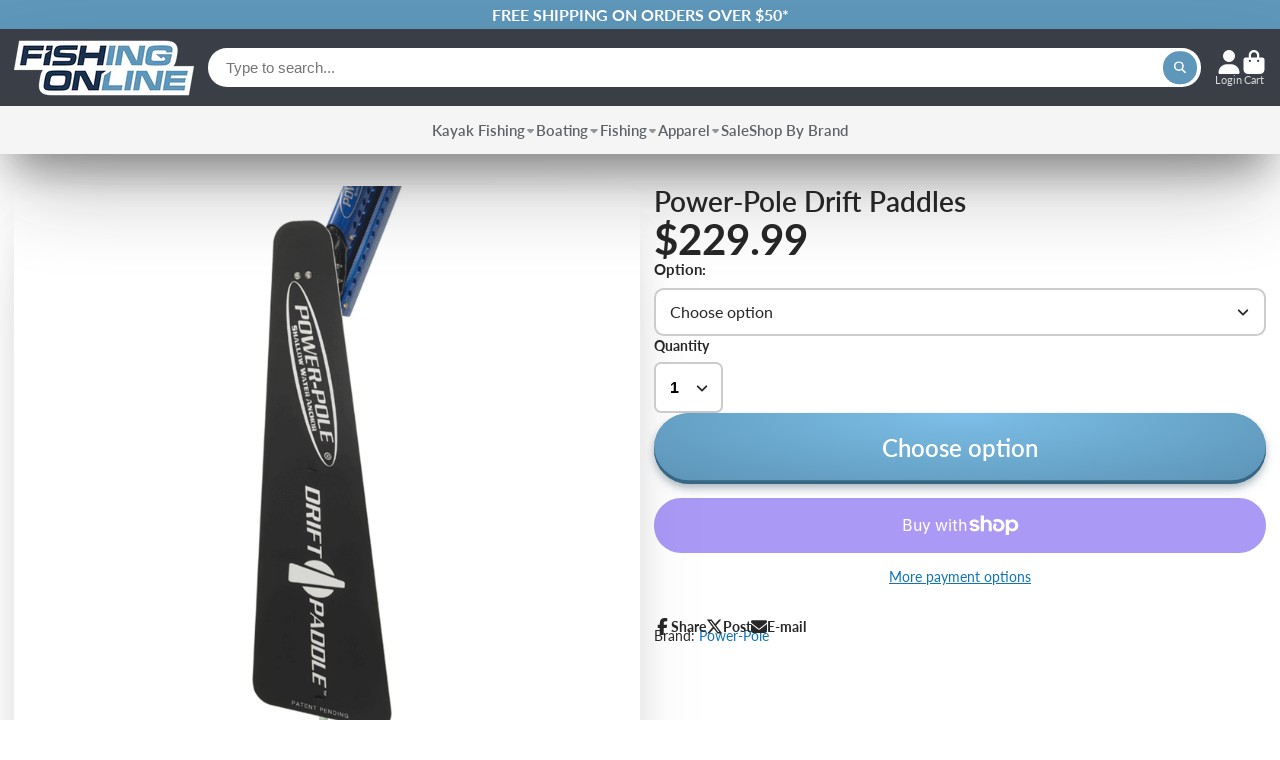

--- FILE ---
content_type: text/html; charset=utf-8
request_url: https://www.fishingonline.com/products/power-pole-drift-paddles
body_size: 49831
content:
<!doctype html>
<html class="no-js" lang="en">
  <head><meta charset="utf-8">
<meta http-equiv="x-ua-compatible" content="ie=edge">
<meta name="viewport" content="width=device-width, initial-scale=1.0">
 

    
<meta name="google-site-verification" content="Q_WDhJyIDy9ydTHYwK3XviiBKF-ZnW4x7gvC9eqbV4I">
<meta name="msvalidate.01" content="F38C988BF30D797A6EA72FDCEA35C3D1">

<meta name="theme-color" content="#5e97ba">
<link rel="preconnect" href="https://cdn.shopify.com" crossorigin>

     <link rel="canonical" href="https://www.fishingonline.com/products/power-pole-drift-paddles">
<title>Power-Pole Drift Paddles | Fishing Online</title><meta name="description" content="The Power-Pole Drift Paddles attach to your 8&amp;#39; or 10&amp;#39; shallow water anchor, allowing you to slow down and control your speed and direction!">


<meta property="og:site_name" content="Fishing Online">
<meta property="og:url" content="https://www.fishingonline.com/products/power-pole-drift-paddles">
<meta property="og:title" content="Power-Pole Drift Paddles">
<meta property="og:type" content="product">
<meta property="og:description" content="The Power-Pole Drift Paddles attach to your 8&#39; or 10&#39; shallow water anchor, allowing you to slow down and control your speed and direction!">


<meta property="og:price:amount" content="229.99">
    <meta property="og:price:currency" content="USD">
    <meta property="og:availability" content="instock">

<meta property="og:image" content="http://www.fishingonline.com/cdn/shop/files/power-pole-drift-paddle.png?v=1735254253">
      <meta property="og:image:secure_url" content="https://www.fishingonline.com/cdn/shop/files/power-pole-drift-paddle.png?v=1735254253">
      <meta property="og:image:width" content="2357">
      <meta property="og:image:height" content="6918">
      <meta property="og:image:alt" content="Power-Pole Drift Paddles"><meta property="og:image" content="http://www.fishingonline.com/cdn/shop/products/power-pole-drift-paddle-single.png?v=1735254253">
      <meta property="og:image:secure_url" content="https://www.fishingonline.com/cdn/shop/products/power-pole-drift-paddle-single.png?v=1735254253">
      <meta property="og:image:width" content="393">
      <meta property="og:image:height" content="1626">
      <meta property="og:image:alt" content="Power-Pole Drift Paddle [Single]"><meta property="og:image" content="http://www.fishingonline.com/cdn/shop/products/power-pole-drift-paddle-dual.png?v=1735254253">
      <meta property="og:image:secure_url" content="https://www.fishingonline.com/cdn/shop/products/power-pole-drift-paddle-dual.png?v=1735254253">
      <meta property="og:image:width" content="1029">
      <meta property="og:image:height" content="1700">
      <meta property="og:image:alt" content="Power-Pole Drift Paddle [Dual]">


<meta name="twitter:site" content="@https://www.x.com/FishingOnline_"><meta name="twitter:card" content="summary_large_image">
<meta name="twitter:title" content="Power-Pole Drift Paddles">
<meta name="twitter:description" content="The Power-Pole Drift Paddles attach to your 8&#39; or 10&#39; shallow water anchor, allowing you to slow down and control your speed and direction!">

    <link rel="icon" type="image/png" href="https://cdn.shopify.com/s/files/1/2538/7502/files/favicon-96x96.png?v=1735255305" sizes="96x96" />
    <link rel="icon" type="image/svg+xml" href="https://cdn.shopify.com/s/files/1/2538/7502/files/favicon.svg?v=1735255305" />
    <link rel="shortcut icon" href="https://cdn.shopify.com/s/files/1/2538/7502/files/favicon.ico?v=1735255305" />
    <link rel="apple-touch-icon" sizes="180x180" href="https://cdn.shopify.com/s/files/1/2538/7502/files/apple-touch-icon.png?v=1735255305" />
    <meta name="apple-mobile-web-app-title" content="FishOn" />
    <link rel="manifest" href="https://cdn.shopify.com/s/files/1/2538/7502/files/site.webmanifest?v=1735255305" />
<script>window.performance && window.performance.mark && window.performance.mark('shopify.content_for_header.start');</script><meta id="shopify-digital-wallet" name="shopify-digital-wallet" content="/25387502/digital_wallets/dialog">
<meta name="shopify-checkout-api-token" content="4bc8c4b09b7560c76e069c4108be04f8">
<meta id="in-context-paypal-metadata" data-shop-id="25387502" data-venmo-supported="false" data-environment="production" data-locale="en_US" data-paypal-v4="true" data-currency="USD">
<link rel="alternate" type="application/json+oembed" href="https://www.fishingonline.com/products/power-pole-drift-paddles.oembed">
<script async="async" src="/checkouts/internal/preloads.js?locale=en-US"></script>
<link rel="preconnect" href="https://shop.app" crossorigin="anonymous">
<script async="async" src="https://shop.app/checkouts/internal/preloads.js?locale=en-US&shop_id=25387502" crossorigin="anonymous"></script>
<script id="apple-pay-shop-capabilities" type="application/json">{"shopId":25387502,"countryCode":"US","currencyCode":"USD","merchantCapabilities":["supports3DS"],"merchantId":"gid:\/\/shopify\/Shop\/25387502","merchantName":"Fishing Online","requiredBillingContactFields":["postalAddress","email","phone"],"requiredShippingContactFields":["postalAddress","email","phone"],"shippingType":"shipping","supportedNetworks":["visa","masterCard","amex","discover","elo","jcb"],"total":{"type":"pending","label":"Fishing Online","amount":"1.00"},"shopifyPaymentsEnabled":true,"supportsSubscriptions":true}</script>
<script id="shopify-features" type="application/json">{"accessToken":"4bc8c4b09b7560c76e069c4108be04f8","betas":["rich-media-storefront-analytics"],"domain":"www.fishingonline.com","predictiveSearch":true,"shopId":25387502,"locale":"en"}</script>
<script>var Shopify = Shopify || {};
Shopify.shop = "fishing-online.myshopify.com";
Shopify.locale = "en";
Shopify.currency = {"active":"USD","rate":"1.0"};
Shopify.country = "US";
Shopify.theme = {"name":"ShowTime - Latest","id":150604775661,"schema_name":"ShowTime","schema_version":"7.13.9","theme_store_id":687,"role":"main"};
Shopify.theme.handle = "null";
Shopify.theme.style = {"id":null,"handle":null};
Shopify.cdnHost = "www.fishingonline.com/cdn";
Shopify.routes = Shopify.routes || {};
Shopify.routes.root = "/";</script>
<script type="module">!function(o){(o.Shopify=o.Shopify||{}).modules=!0}(window);</script>
<script>!function(o){function n(){var o=[];function n(){o.push(Array.prototype.slice.apply(arguments))}return n.q=o,n}var t=o.Shopify=o.Shopify||{};t.loadFeatures=n(),t.autoloadFeatures=n()}(window);</script>
<script>
  window.ShopifyPay = window.ShopifyPay || {};
  window.ShopifyPay.apiHost = "shop.app\/pay";
  window.ShopifyPay.redirectState = null;
</script>
<script id="shop-js-analytics" type="application/json">{"pageType":"product"}</script>
<script defer="defer" async type="module" src="//www.fishingonline.com/cdn/shopifycloud/shop-js/modules/v2/client.init-shop-cart-sync_WVOgQShq.en.esm.js"></script>
<script defer="defer" async type="module" src="//www.fishingonline.com/cdn/shopifycloud/shop-js/modules/v2/chunk.common_C_13GLB1.esm.js"></script>
<script defer="defer" async type="module" src="//www.fishingonline.com/cdn/shopifycloud/shop-js/modules/v2/chunk.modal_CLfMGd0m.esm.js"></script>
<script type="module">
  await import("//www.fishingonline.com/cdn/shopifycloud/shop-js/modules/v2/client.init-shop-cart-sync_WVOgQShq.en.esm.js");
await import("//www.fishingonline.com/cdn/shopifycloud/shop-js/modules/v2/chunk.common_C_13GLB1.esm.js");
await import("//www.fishingonline.com/cdn/shopifycloud/shop-js/modules/v2/chunk.modal_CLfMGd0m.esm.js");

  window.Shopify.SignInWithShop?.initShopCartSync?.({"fedCMEnabled":true,"windoidEnabled":true});

</script>
<script>
  window.Shopify = window.Shopify || {};
  if (!window.Shopify.featureAssets) window.Shopify.featureAssets = {};
  window.Shopify.featureAssets['shop-js'] = {"shop-cart-sync":["modules/v2/client.shop-cart-sync_DuR37GeY.en.esm.js","modules/v2/chunk.common_C_13GLB1.esm.js","modules/v2/chunk.modal_CLfMGd0m.esm.js"],"init-fed-cm":["modules/v2/client.init-fed-cm_BucUoe6W.en.esm.js","modules/v2/chunk.common_C_13GLB1.esm.js","modules/v2/chunk.modal_CLfMGd0m.esm.js"],"shop-toast-manager":["modules/v2/client.shop-toast-manager_B0JfrpKj.en.esm.js","modules/v2/chunk.common_C_13GLB1.esm.js","modules/v2/chunk.modal_CLfMGd0m.esm.js"],"init-shop-cart-sync":["modules/v2/client.init-shop-cart-sync_WVOgQShq.en.esm.js","modules/v2/chunk.common_C_13GLB1.esm.js","modules/v2/chunk.modal_CLfMGd0m.esm.js"],"shop-button":["modules/v2/client.shop-button_B_U3bv27.en.esm.js","modules/v2/chunk.common_C_13GLB1.esm.js","modules/v2/chunk.modal_CLfMGd0m.esm.js"],"init-windoid":["modules/v2/client.init-windoid_DuP9q_di.en.esm.js","modules/v2/chunk.common_C_13GLB1.esm.js","modules/v2/chunk.modal_CLfMGd0m.esm.js"],"shop-cash-offers":["modules/v2/client.shop-cash-offers_BmULhtno.en.esm.js","modules/v2/chunk.common_C_13GLB1.esm.js","modules/v2/chunk.modal_CLfMGd0m.esm.js"],"pay-button":["modules/v2/client.pay-button_CrPSEbOK.en.esm.js","modules/v2/chunk.common_C_13GLB1.esm.js","modules/v2/chunk.modal_CLfMGd0m.esm.js"],"init-customer-accounts":["modules/v2/client.init-customer-accounts_jNk9cPYQ.en.esm.js","modules/v2/client.shop-login-button_DJ5ldayH.en.esm.js","modules/v2/chunk.common_C_13GLB1.esm.js","modules/v2/chunk.modal_CLfMGd0m.esm.js"],"avatar":["modules/v2/client.avatar_BTnouDA3.en.esm.js"],"checkout-modal":["modules/v2/client.checkout-modal_pBPyh9w8.en.esm.js","modules/v2/chunk.common_C_13GLB1.esm.js","modules/v2/chunk.modal_CLfMGd0m.esm.js"],"init-shop-for-new-customer-accounts":["modules/v2/client.init-shop-for-new-customer-accounts_BUoCy7a5.en.esm.js","modules/v2/client.shop-login-button_DJ5ldayH.en.esm.js","modules/v2/chunk.common_C_13GLB1.esm.js","modules/v2/chunk.modal_CLfMGd0m.esm.js"],"init-customer-accounts-sign-up":["modules/v2/client.init-customer-accounts-sign-up_CnczCz9H.en.esm.js","modules/v2/client.shop-login-button_DJ5ldayH.en.esm.js","modules/v2/chunk.common_C_13GLB1.esm.js","modules/v2/chunk.modal_CLfMGd0m.esm.js"],"init-shop-email-lookup-coordinator":["modules/v2/client.init-shop-email-lookup-coordinator_CzjY5t9o.en.esm.js","modules/v2/chunk.common_C_13GLB1.esm.js","modules/v2/chunk.modal_CLfMGd0m.esm.js"],"shop-follow-button":["modules/v2/client.shop-follow-button_CsYC63q7.en.esm.js","modules/v2/chunk.common_C_13GLB1.esm.js","modules/v2/chunk.modal_CLfMGd0m.esm.js"],"shop-login-button":["modules/v2/client.shop-login-button_DJ5ldayH.en.esm.js","modules/v2/chunk.common_C_13GLB1.esm.js","modules/v2/chunk.modal_CLfMGd0m.esm.js"],"shop-login":["modules/v2/client.shop-login_B9ccPdmx.en.esm.js","modules/v2/chunk.common_C_13GLB1.esm.js","modules/v2/chunk.modal_CLfMGd0m.esm.js"],"lead-capture":["modules/v2/client.lead-capture_D0K_KgYb.en.esm.js","modules/v2/chunk.common_C_13GLB1.esm.js","modules/v2/chunk.modal_CLfMGd0m.esm.js"],"payment-terms":["modules/v2/client.payment-terms_BWmiNN46.en.esm.js","modules/v2/chunk.common_C_13GLB1.esm.js","modules/v2/chunk.modal_CLfMGd0m.esm.js"]};
</script>
<script>(function() {
  var isLoaded = false;
  function asyncLoad() {
    if (isLoaded) return;
    isLoaded = true;
    var urls = ["https:\/\/chimpstatic.com\/mcjs-connected\/js\/users\/22e516fa0e5a3621996f6c46a\/15b5ebc8f4f236f3e2a1fc1d6.js?shop=fishing-online.myshopify.com","https:\/\/loox.io\/widget\/efE6uQOBit\/loox.1741632422780.js?shop=fishing-online.myshopify.com","https:\/\/searchanise-ef84.kxcdn.com\/widgets\/shopify\/init.js?a=0i7v0k4T0G\u0026shop=fishing-online.myshopify.com"];
    for (var i = 0; i < urls.length; i++) {
      var s = document.createElement('script');
      s.type = 'text/javascript';
      s.async = true;
      s.src = urls[i];
      var x = document.getElementsByTagName('script')[0];
      x.parentNode.insertBefore(s, x);
    }
  };
  if(window.attachEvent) {
    window.attachEvent('onload', asyncLoad);
  } else {
    window.addEventListener('load', asyncLoad, false);
  }
})();</script>
<script id="__st">var __st={"a":25387502,"offset":-18000,"reqid":"aac28c53-dd0b-4ff6-980d-6f896ce72a2b-1769625491","pageurl":"www.fishingonline.com\/products\/power-pole-drift-paddles","u":"34b82da7b59d","p":"product","rtyp":"product","rid":4494833156140};</script>
<script>window.ShopifyPaypalV4VisibilityTracking = true;</script>
<script id="captcha-bootstrap">!function(){'use strict';const t='contact',e='account',n='new_comment',o=[[t,t],['blogs',n],['comments',n],[t,'customer']],c=[[e,'customer_login'],[e,'guest_login'],[e,'recover_customer_password'],[e,'create_customer']],r=t=>t.map((([t,e])=>`form[action*='/${t}']:not([data-nocaptcha='true']) input[name='form_type'][value='${e}']`)).join(','),a=t=>()=>t?[...document.querySelectorAll(t)].map((t=>t.form)):[];function s(){const t=[...o],e=r(t);return a(e)}const i='password',u='form_key',d=['recaptcha-v3-token','g-recaptcha-response','h-captcha-response',i],f=()=>{try{return window.sessionStorage}catch{return}},m='__shopify_v',_=t=>t.elements[u];function p(t,e,n=!1){try{const o=window.sessionStorage,c=JSON.parse(o.getItem(e)),{data:r}=function(t){const{data:e,action:n}=t;return t[m]||n?{data:e,action:n}:{data:t,action:n}}(c);for(const[e,n]of Object.entries(r))t.elements[e]&&(t.elements[e].value=n);n&&o.removeItem(e)}catch(o){console.error('form repopulation failed',{error:o})}}const l='form_type',E='cptcha';function T(t){t.dataset[E]=!0}const w=window,h=w.document,L='Shopify',v='ce_forms',y='captcha';let A=!1;((t,e)=>{const n=(g='f06e6c50-85a8-45c8-87d0-21a2b65856fe',I='https://cdn.shopify.com/shopifycloud/storefront-forms-hcaptcha/ce_storefront_forms_captcha_hcaptcha.v1.5.2.iife.js',D={infoText:'Protected by hCaptcha',privacyText:'Privacy',termsText:'Terms'},(t,e,n)=>{const o=w[L][v],c=o.bindForm;if(c)return c(t,g,e,D).then(n);var r;o.q.push([[t,g,e,D],n]),r=I,A||(h.body.append(Object.assign(h.createElement('script'),{id:'captcha-provider',async:!0,src:r})),A=!0)});var g,I,D;w[L]=w[L]||{},w[L][v]=w[L][v]||{},w[L][v].q=[],w[L][y]=w[L][y]||{},w[L][y].protect=function(t,e){n(t,void 0,e),T(t)},Object.freeze(w[L][y]),function(t,e,n,w,h,L){const[v,y,A,g]=function(t,e,n){const i=e?o:[],u=t?c:[],d=[...i,...u],f=r(d),m=r(i),_=r(d.filter((([t,e])=>n.includes(e))));return[a(f),a(m),a(_),s()]}(w,h,L),I=t=>{const e=t.target;return e instanceof HTMLFormElement?e:e&&e.form},D=t=>v().includes(t);t.addEventListener('submit',(t=>{const e=I(t);if(!e)return;const n=D(e)&&!e.dataset.hcaptchaBound&&!e.dataset.recaptchaBound,o=_(e),c=g().includes(e)&&(!o||!o.value);(n||c)&&t.preventDefault(),c&&!n&&(function(t){try{if(!f())return;!function(t){const e=f();if(!e)return;const n=_(t);if(!n)return;const o=n.value;o&&e.removeItem(o)}(t);const e=Array.from(Array(32),(()=>Math.random().toString(36)[2])).join('');!function(t,e){_(t)||t.append(Object.assign(document.createElement('input'),{type:'hidden',name:u})),t.elements[u].value=e}(t,e),function(t,e){const n=f();if(!n)return;const o=[...t.querySelectorAll(`input[type='${i}']`)].map((({name:t})=>t)),c=[...d,...o],r={};for(const[a,s]of new FormData(t).entries())c.includes(a)||(r[a]=s);n.setItem(e,JSON.stringify({[m]:1,action:t.action,data:r}))}(t,e)}catch(e){console.error('failed to persist form',e)}}(e),e.submit())}));const S=(t,e)=>{t&&!t.dataset[E]&&(n(t,e.some((e=>e===t))),T(t))};for(const o of['focusin','change'])t.addEventListener(o,(t=>{const e=I(t);D(e)&&S(e,y())}));const B=e.get('form_key'),M=e.get(l),P=B&&M;t.addEventListener('DOMContentLoaded',(()=>{const t=y();if(P)for(const e of t)e.elements[l].value===M&&p(e,B);[...new Set([...A(),...v().filter((t=>'true'===t.dataset.shopifyCaptcha))])].forEach((e=>S(e,t)))}))}(h,new URLSearchParams(w.location.search),n,t,e,['guest_login'])})(!0,!0)}();</script>
<script integrity="sha256-4kQ18oKyAcykRKYeNunJcIwy7WH5gtpwJnB7kiuLZ1E=" data-source-attribution="shopify.loadfeatures" defer="defer" src="//www.fishingonline.com/cdn/shopifycloud/storefront/assets/storefront/load_feature-a0a9edcb.js" crossorigin="anonymous"></script>
<script crossorigin="anonymous" defer="defer" src="//www.fishingonline.com/cdn/shopifycloud/storefront/assets/shopify_pay/storefront-65b4c6d7.js?v=20250812"></script>
<script data-source-attribution="shopify.dynamic_checkout.dynamic.init">var Shopify=Shopify||{};Shopify.PaymentButton=Shopify.PaymentButton||{isStorefrontPortableWallets:!0,init:function(){window.Shopify.PaymentButton.init=function(){};var t=document.createElement("script");t.src="https://www.fishingonline.com/cdn/shopifycloud/portable-wallets/latest/portable-wallets.en.js",t.type="module",document.head.appendChild(t)}};
</script>
<script data-source-attribution="shopify.dynamic_checkout.buyer_consent">
  function portableWalletsHideBuyerConsent(e){var t=document.getElementById("shopify-buyer-consent"),n=document.getElementById("shopify-subscription-policy-button");t&&n&&(t.classList.add("hidden"),t.setAttribute("aria-hidden","true"),n.removeEventListener("click",e))}function portableWalletsShowBuyerConsent(e){var t=document.getElementById("shopify-buyer-consent"),n=document.getElementById("shopify-subscription-policy-button");t&&n&&(t.classList.remove("hidden"),t.removeAttribute("aria-hidden"),n.addEventListener("click",e))}window.Shopify?.PaymentButton&&(window.Shopify.PaymentButton.hideBuyerConsent=portableWalletsHideBuyerConsent,window.Shopify.PaymentButton.showBuyerConsent=portableWalletsShowBuyerConsent);
</script>
<script>
  function portableWalletsCleanup(e){e&&e.src&&console.error("Failed to load portable wallets script "+e.src);var t=document.querySelectorAll("shopify-accelerated-checkout .shopify-payment-button__skeleton, shopify-accelerated-checkout-cart .wallet-cart-button__skeleton"),e=document.getElementById("shopify-buyer-consent");for(let e=0;e<t.length;e++)t[e].remove();e&&e.remove()}function portableWalletsNotLoadedAsModule(e){e instanceof ErrorEvent&&"string"==typeof e.message&&e.message.includes("import.meta")&&"string"==typeof e.filename&&e.filename.includes("portable-wallets")&&(window.removeEventListener("error",portableWalletsNotLoadedAsModule),window.Shopify.PaymentButton.failedToLoad=e,"loading"===document.readyState?document.addEventListener("DOMContentLoaded",window.Shopify.PaymentButton.init):window.Shopify.PaymentButton.init())}window.addEventListener("error",portableWalletsNotLoadedAsModule);
</script>

<script type="module" src="https://www.fishingonline.com/cdn/shopifycloud/portable-wallets/latest/portable-wallets.en.js" onError="portableWalletsCleanup(this)" crossorigin="anonymous"></script>
<script nomodule>
  document.addEventListener("DOMContentLoaded", portableWalletsCleanup);
</script>

<link id="shopify-accelerated-checkout-styles" rel="stylesheet" media="screen" href="https://www.fishingonline.com/cdn/shopifycloud/portable-wallets/latest/accelerated-checkout-backwards-compat.css" crossorigin="anonymous">
<style id="shopify-accelerated-checkout-cart">
        #shopify-buyer-consent {
  margin-top: 1em;
  display: inline-block;
  width: 100%;
}

#shopify-buyer-consent.hidden {
  display: none;
}

#shopify-subscription-policy-button {
  background: none;
  border: none;
  padding: 0;
  text-decoration: underline;
  font-size: inherit;
  cursor: pointer;
}

#shopify-subscription-policy-button::before {
  box-shadow: none;
}

      </style>

<script>window.performance && window.performance.mark && window.performance.mark('shopify.content_for_header.end');</script>

    

<style data-shopify>
    @font-face {
  font-family: Lato;
  font-weight: 400;
  font-style: normal;
  font-display: swap;
  src: url("//www.fishingonline.com/cdn/fonts/lato/lato_n4.c3b93d431f0091c8be23185e15c9d1fee1e971c5.woff2") format("woff2"),
       url("//www.fishingonline.com/cdn/fonts/lato/lato_n4.d5c00c781efb195594fd2fd4ad04f7882949e327.woff") format("woff");
}

    @font-face {
  font-family: Lato;
  font-weight: 700;
  font-style: normal;
  font-display: swap;
  src: url("//www.fishingonline.com/cdn/fonts/lato/lato_n7.900f219bc7337bc57a7a2151983f0a4a4d9d5dcf.woff2") format("woff2"),
       url("//www.fishingonline.com/cdn/fonts/lato/lato_n7.a55c60751adcc35be7c4f8a0313f9698598612ee.woff") format("woff");
}

    @font-face {
  font-family: Lato;
  font-weight: 400;
  font-style: italic;
  font-display: swap;
  src: url("//www.fishingonline.com/cdn/fonts/lato/lato_i4.09c847adc47c2fefc3368f2e241a3712168bc4b6.woff2") format("woff2"),
       url("//www.fishingonline.com/cdn/fonts/lato/lato_i4.3c7d9eb6c1b0a2bf62d892c3ee4582b016d0f30c.woff") format("woff");
}

    @font-face {
  font-family: Lato;
  font-weight: 700;
  font-style: italic;
  font-display: swap;
  src: url("//www.fishingonline.com/cdn/fonts/lato/lato_i7.16ba75868b37083a879b8dd9f2be44e067dfbf92.woff2") format("woff2"),
       url("//www.fishingonline.com/cdn/fonts/lato/lato_i7.4c07c2b3b7e64ab516aa2f2081d2bb0366b9dce8.woff") format("woff");
}

    @font-face {
  font-family: Lato;
  font-weight: 600;
  font-style: normal;
  font-display: swap;
  src: url("//www.fishingonline.com/cdn/fonts/lato/lato_n6.38d0e3b23b74a60f769c51d1df73fac96c580d59.woff2") format("woff2"),
       url("//www.fishingonline.com/cdn/fonts/lato/lato_n6.3365366161bdcc36a3f97cfbb23954d8c4bf4079.woff") format("woff");
}


    :root {
    --font-body-family: Lato, sans-serif;
    --font-body-style: normal;
    --font-body-weight: 400;
    --font-body-weight-bold: 700;

    --font-heading-family: Lato, sans-serif;
    --font-heading-style: normal;
    --font-heading-weight: 600;

    --font-scale: 1.0;

    
    --color-g-text: #282727;--color-g-text-alpha-80: rgba(27, 26, 26, 0.8);
    --color-g-text-alpha-70: rgba(27, 26, 26, 0.7);
    --color-g-text-alpha-50: rgba(27, 26, 26, 0.5);
    --color-g-text-alpha-60: rgba(27, 26, 26, 0.6);
    --color-g-text-alpha-40: rgba(27, 26, 26, 0.4);
    --color-g-text-alpha-30: rgba(27, 26, 26, 0.3);
    --color-g-text-alpha-20: rgba(27, 26, 26, 0.2);
    --color-g-text-alpha-10: rgba(27, 26, 26, 0.1);

    --color-g-bg: #FFFFFF;
    --color-g-bg-d5: #f2f2f2;
    --color-g-bg-d15: #e6e6e6;
    --color-g-bg-alpha-0: rgba(255, 255, 255, 0);
    --color-g-bg-alpha-70: rgba(255, 255, 255, 0.7);
    --color-g-bg-border: #cccccc;
    --color-g-fg: #FFFFFF;
    --color-g-fg-alpha-70: rgba(255, 255, 255, 0.7);
    --color-g-fg-alpha-50: rgba(255, 255, 255, 0.5);
    --color-g-fg-d10: #e6e6e6;
    --color-g-fg-d20: #cccccc;
    --color-g-accent: #5e97ba;
    --color-g-sale: #B12704;
    --color-g-warning: #fd7e14;
    --color-g-success: #198754;
    --color-g-danger: #dc3545;
    --color-g-star-rating: #FFA41C;

    --color-g-button-text: #ffffff;
    --color-g-button-bg: #5e97ba;
    --color-g-button-bg-hover: #4c8bb2;
    --color-g-button-shadow-l1: rgba(38, 70, 89, 0.3);
    --color-g-button-shadow-l2: rgba(38, 70, 89, 0.15);
    --color-g-button-shadow-l3: #386784;
    --color-g-button-bg-gradient: #7dbfe8;

    --color-g-button-buy-it-now-text: #000;
    --color-g-button-buy-it-now-bg: #feaa2c;
    --color-g-button-buy-it-now-bg-hover: #fea013;

    --color-g-product-badge-sale: #DC3545;
    --color-g-product-badge-sold-out: #7D959F;

    --border-radius-base: 1.125rem;
    --border-radius-inner: 0.7rem;
    --border-radius-sm: 0.25rem;
    --transition-base: 0.3s;

    --box-shadow-large: rgb(50 50 93 / 25%) 0px 50px 100px -20px, rgb(0 0 0 / 30%) 0px 30px 60px -30px;

    --container-width: 1420px;
    /*--container-spacer: min(3rem, 5vw); jah */
      --container-spacer: min(1rem, 5vw);
    /* --glob-gutter: clamp(3vw, 1.4rem, 30px); */
    --glob-gutter: min(3vw, 1.4rem);
    }
</style>
<link rel="preconnect" href="https://fonts.shopifycdn.com" crossorigin><link rel="preload" as="font" href="//www.fishingonline.com/cdn/fonts/lato/lato_n4.c3b93d431f0091c8be23185e15c9d1fee1e971c5.woff2" type="font/woff2" crossorigin><link rel="preload" as="font" href="//www.fishingonline.com/cdn/fonts/lato/lato_n6.38d0e3b23b74a60f769c51d1df73fac96c580d59.woff2" type="font/woff2" crossorigin><script>
      document.documentElement.className = document.documentElement.className.replace('no-js', 'js');
      if (Shopify.designMode) {
        document.documentElement.classList.add('shopify-design-mode');
      }
      function lazyImageOnLoad(img) {
        img.setAttribute('loaded', '');
      }
    </script>

    <link href="//www.fishingonline.com/cdn/shop/t/35/assets/core.css?v=37156437228802563611749479443" rel="stylesheet" type="text/css" media="all" />
    <link href="//www.fishingonline.com/cdn/shop/t/35/assets/fo-custom.css?v=159703966525837949241749479454" rel="stylesheet" type="text/css" media="all" />

    <script type="application/ld+json">
    {
      "@context": "https://schema.org",
      "@type": "BreadcrumbList",
      "itemListElement": [{
              "@type": "ListItem",
              "position": 1,
              "item": {
                "@id": "https://www.fishingonline.com/products/power-pole-drift-paddles",
                "name": "Power-Pole Drift Paddles"
              }
            }]
    }
  </script>
 





<!-- SHIPPING How much do customer need to spend for free returns, assign your currency? --><script type="application/ld+json">
  {
    "@context": "https://schema.org/",
    
      "@type": "ProductGroup",
      "productGroupID": "4494833156140",
      "name": "Power-Pole Drift Paddles",
      "url": "https://www.fishingonline.com/products/power-pole-drift-paddles",
      "category": "Watercraft Parts & Accessories",
      "description": "The Power-Pole Drift Paddles are the perfect accessory for open water. These drift paddles will attach to any 8&#39; or 10&#39; Power-Pole anchors available. Adding these drift paddles to your anchors lets you control your direction and speed. By giving you the ability to slow down your boat, you can sneak up on the fish without the sound of a trolling motor. Lowering the paddles partially or fully to one of the seven locking positions will change your speed, allowing you to adjust perfectly for whatever fish you are targeting or bait you are throwing. Eliminate the need for big drift socks, and since they are attached directly to your anchors, you don&#39;t have any manual work lowering or removing the paddles from the water. The drift paddles are made from marine-grade plastic polymer that is UV resistant, making them ideal for freshwater and saltwater applications. Features: Seven locking positions...",
      "brand": {
        "@type": "Brand",
        "name": "Power-Pole"
      },
      
        
          "aggregateRating": {
            "@type": "AggregateRating",
            "ratingValue": "5.0",
            "reviewCount": "1",
            "bestRating": "5",
            "worstRating": "1"
          },   
        
        
"hasVariant": [
        
          {
            "@type": "Product",
           
            "url": "https://www.fishingonline.com/products/power-pole-drift-paddles?variant=31974046171180",
            "inProductGroupWithID": "4494833156140",
            "name": "Power-Pole Drift Paddles (Single)",
            "sku": "DPS-paddle-F",
            "mpn": "DPS-paddle-F",
            "gtin": "813532012065",
            
"description": "The Power-Pole Drift Paddles are the perfect accessory for open water. These drift paddles will attach to any 8&#39; or 10&#39; Power-Pole anchors available. Adding these drift paddles to your anchors lets you control your direction and speed. By giving you the ability to slow down your boat, you can sneak up on the fish without the sound of a trolling motor. Lowering the paddles partially or fully to one of the seven locking positions will change your speed, allowing you to adjust perfectly for whatever fish you are targeting or bait you are throwing. Eliminate the need for big drift socks, and since they are attached directly to your anchors, you don&#39;t have any manual work lowering or removing the paddles from the water. The drift paddles are made from marine-grade plastic polymer that is UV resistant, making them ideal for freshwater and saltwater applications. Features: Seven locking positions...",
            "image": ["https://www.fishingonline.com/cdn/shop/products/power-pole-drift-paddle-single.png?v=1735254253"],
            "offers": {
              "@type": "Offer",
              "sku": "DPS-paddle-F",
              "mpn": "DPS-paddle-F",
              "gtin": "813532012065",
              "url": "https://www.fishingonline.com/products/power-pole-drift-paddles?variant=31974046171180","price": "229.99","priceCurrency": "USD",
              "priceValidUntil": "2026-02-27",
              "availability": "InStock",
              "seller": {
                "@type": "Organization",
                 "name": "Fishing Online"
              },
              "shippingDetails": {
                "@type": "OfferShippingDetails",
                "shippingRate": {
                  "@type": "MonetaryAmount",
                  "value": "0.00",
                  "currency": "USD"
                },
                "weight": {
                  "@type": "QuantitativeValue",
                  "value": "6.91 lb"
                },
                "shippingDestination": {
                  "@type": "DefinedRegion",
                  "addressCountry": "US"
                },
                "deliveryTime": {
                  "@type": "ShippingDeliveryTime",
                  "handlingTime": {
                    "@type": "QuantitativeValue",
                    "minValue": 0,
                    "maxValue": 1,
                    "unitCode": "DAY"
                  },
                  "transitTime": {
                    "@type": "QuantitativeValue",
                    "minValue": 1,
                    "maxValue": 5,
                    "unitCode": "DAY"
                  }
                }
              },
              "hasMerchantReturnPolicy": {
              "@type": "MerchantReturnPolicy",
              
              "applicableCountry": "US",
              "returnPolicyCategory": "https://schema.org/MerchantReturnFiniteReturnWindow",
              "merchantReturnDays": 30,
              "returnMethod": "https://schema.org/ReturnByMail",
              "returnFees": "https://schema.org/FreeReturn"
              }
            }
          },
        
          {
            "@type": "Product",
           
            "url": "https://www.fishingonline.com/products/power-pole-drift-paddles?variant=31974046203948",
            "inProductGroupWithID": "4494833156140",
            "name": "Power-Pole Drift Paddles (Dual Set)",
            "sku": "DPD-paddle-F",
            "mpn": "DPD-paddle-F",
            "gtin": "813532012072",
            
"description": "The Power-Pole Drift Paddles are the perfect accessory for open water. These drift paddles will attach to any 8&#39; or 10&#39; Power-Pole anchors available. Adding these drift paddles to your anchors lets you control your direction and speed. By giving you the ability to slow down your boat, you can sneak up on the fish without the sound of a trolling motor. Lowering the paddles partially or fully to one of the seven locking positions will change your speed, allowing you to adjust perfectly for whatever fish you are targeting or bait you are throwing. Eliminate the need for big drift socks, and since they are attached directly to your anchors, you don&#39;t have any manual work lowering or removing the paddles from the water. The drift paddles are made from marine-grade plastic polymer that is UV resistant, making them ideal for freshwater and saltwater applications. Features: Seven locking positions...",
            "image": ["https://www.fishingonline.com/cdn/shop/products/power-pole-drift-paddle-dual.png?v=1735254253"],
            "offers": {
              "@type": "Offer",
              "sku": "DPD-paddle-F",
              "mpn": "DPD-paddle-F",
              "gtin": "813532012072",
              "url": "https://www.fishingonline.com/products/power-pole-drift-paddles?variant=31974046203948","price": "399.99","priceCurrency": "USD",
              "priceValidUntil": "2026-02-27",
              "availability": "InStock",
              "seller": {
                "@type": "Organization",
                 "name": "Fishing Online"
              },
              "shippingDetails": {
                "@type": "OfferShippingDetails",
                "shippingRate": {
                  "@type": "MonetaryAmount",
                  "value": "0.00",
                  "currency": "USD"
                },
                "weight": {
                  "@type": "QuantitativeValue",
                  "value": "6.91 lb"
                },
                "shippingDestination": {
                  "@type": "DefinedRegion",
                  "addressCountry": "US"
                },
                "deliveryTime": {
                  "@type": "ShippingDeliveryTime",
                  "handlingTime": {
                    "@type": "QuantitativeValue",
                    "minValue": 0,
                    "maxValue": 1,
                    "unitCode": "DAY"
                  },
                  "transitTime": {
                    "@type": "QuantitativeValue",
                    "minValue": 1,
                    "maxValue": 5,
                    "unitCode": "DAY"
                  }
                }
              },
              "hasMerchantReturnPolicy": {
              "@type": "MerchantReturnPolicy",
              
              "applicableCountry": "US",
              "returnPolicyCategory": "https://schema.org/MerchantReturnFiniteReturnWindow",
              "merchantReturnDays": 30,
              "returnMethod": "https://schema.org/ReturnByMail",
              "returnFees": "https://schema.org/FreeReturn"
              }
            }
          }
        
      ]
    
  }
</script>
 
<script type="application/ld+json">
{
  "@context": "https://schema.org",
  "@type": "WebSite",
  "name": "Fishing Online",
  "url": "https://www.fishingonline.com",
  "sameAs": [
    "https://www.facebook.com/FishingOnlineStore/",
    "https://www.instagram.com/fishingonline/",
    "https://www.youtube.com/c/Fishingonline",
    "https://x.com/FishingOnline_",
    "https://www.tiktok.com/@fishing_online"
  ],
  "potentialAction": {
    "@type": "SearchAction",
    "target": "https://www.fishingonline.com/pages/search-results-page?q={search_term_string}",
    "query-input": "required name=search_term_string"
  }
}
</script>

<script type="application/ld+json">
{
  "@context": "https://schema.org",
  "@type": "LocalBusiness",
  "name": "Fishing Online",
  "url": "https://www.fishingonline.com",
  "image": "https://www.fishingonline.com/cdn/shop/t/35/assets/fishing-online-logo.svg?v=59520993316812461441749479453",
  "telephone": "+18445347466",
  "priceRange": "$$",
  "openingHoursSpecification": {
    "@type": "OpeningHoursSpecification",
    "dayOfWeek": [
      "Monday",
      "Tuesday",
      "Wednesday",
      "Thursday",
      "Friday"
    ],
    "opens": "10:00",
    "closes": "16:00"
  },
  "address": {
    "@type": "PostalAddress",
    "streetAddress": "457 Constitution Blvd",
    "addressLocality": "New Brighton",
    "addressRegion": "PA",
    "postalCode": "15066",
    "addressCountry": "US"
  }
}
</script>

<script type="application/ld+json">
{
  "@context": "https://schema.org",
  "@type": "Organization",
  "url": "https://www.fishingonline.com",
  "name": "Fishing Online",
  "logo": "https://www.fishingonline.com/cdn/shop/t/35/assets/fishing-online-logo.svg?v=59520993316812461441749479453",
  "email": "info@fishingonline.com",
  "faxNumber": "+7245815783",
  "address": {
    "@type": "PostalAddress",
    "streetAddress": "406 Constitution Blvd",
    "addressLocality": "New Brighton",
    "addressRegion": "PA",
    "postalCode": "15066",
    "addressCountry": "US"
  },
  "contactPoint": [{
    "@type": "ContactPoint",
    "contactType": "Customer Service",
    "url": "https://www.fishingonline.com/pages/contact-us",
    "telephone": "+18445347466",
    "email": "info@fishingonline.com"
  }]
}
</script>


  <link href="https://monorail-edge.shopifysvc.com" rel="dns-prefetch">
<script>(function(){if ("sendBeacon" in navigator && "performance" in window) {try {var session_token_from_headers = performance.getEntriesByType('navigation')[0].serverTiming.find(x => x.name == '_s').description;} catch {var session_token_from_headers = undefined;}var session_cookie_matches = document.cookie.match(/_shopify_s=([^;]*)/);var session_token_from_cookie = session_cookie_matches && session_cookie_matches.length === 2 ? session_cookie_matches[1] : "";var session_token = session_token_from_headers || session_token_from_cookie || "";function handle_abandonment_event(e) {var entries = performance.getEntries().filter(function(entry) {return /monorail-edge.shopifysvc.com/.test(entry.name);});if (!window.abandonment_tracked && entries.length === 0) {window.abandonment_tracked = true;var currentMs = Date.now();var navigation_start = performance.timing.navigationStart;var payload = {shop_id: 25387502,url: window.location.href,navigation_start,duration: currentMs - navigation_start,session_token,page_type: "product"};window.navigator.sendBeacon("https://monorail-edge.shopifysvc.com/v1/produce", JSON.stringify({schema_id: "online_store_buyer_site_abandonment/1.1",payload: payload,metadata: {event_created_at_ms: currentMs,event_sent_at_ms: currentMs}}));}}window.addEventListener('pagehide', handle_abandonment_event);}}());</script>
<script id="web-pixels-manager-setup">(function e(e,d,r,n,o){if(void 0===o&&(o={}),!Boolean(null===(a=null===(i=window.Shopify)||void 0===i?void 0:i.analytics)||void 0===a?void 0:a.replayQueue)){var i,a;window.Shopify=window.Shopify||{};var t=window.Shopify;t.analytics=t.analytics||{};var s=t.analytics;s.replayQueue=[],s.publish=function(e,d,r){return s.replayQueue.push([e,d,r]),!0};try{self.performance.mark("wpm:start")}catch(e){}var l=function(){var e={modern:/Edge?\/(1{2}[4-9]|1[2-9]\d|[2-9]\d{2}|\d{4,})\.\d+(\.\d+|)|Firefox\/(1{2}[4-9]|1[2-9]\d|[2-9]\d{2}|\d{4,})\.\d+(\.\d+|)|Chrom(ium|e)\/(9{2}|\d{3,})\.\d+(\.\d+|)|(Maci|X1{2}).+ Version\/(15\.\d+|(1[6-9]|[2-9]\d|\d{3,})\.\d+)([,.]\d+|)( \(\w+\)|)( Mobile\/\w+|) Safari\/|Chrome.+OPR\/(9{2}|\d{3,})\.\d+\.\d+|(CPU[ +]OS|iPhone[ +]OS|CPU[ +]iPhone|CPU IPhone OS|CPU iPad OS)[ +]+(15[._]\d+|(1[6-9]|[2-9]\d|\d{3,})[._]\d+)([._]\d+|)|Android:?[ /-](13[3-9]|1[4-9]\d|[2-9]\d{2}|\d{4,})(\.\d+|)(\.\d+|)|Android.+Firefox\/(13[5-9]|1[4-9]\d|[2-9]\d{2}|\d{4,})\.\d+(\.\d+|)|Android.+Chrom(ium|e)\/(13[3-9]|1[4-9]\d|[2-9]\d{2}|\d{4,})\.\d+(\.\d+|)|SamsungBrowser\/([2-9]\d|\d{3,})\.\d+/,legacy:/Edge?\/(1[6-9]|[2-9]\d|\d{3,})\.\d+(\.\d+|)|Firefox\/(5[4-9]|[6-9]\d|\d{3,})\.\d+(\.\d+|)|Chrom(ium|e)\/(5[1-9]|[6-9]\d|\d{3,})\.\d+(\.\d+|)([\d.]+$|.*Safari\/(?![\d.]+ Edge\/[\d.]+$))|(Maci|X1{2}).+ Version\/(10\.\d+|(1[1-9]|[2-9]\d|\d{3,})\.\d+)([,.]\d+|)( \(\w+\)|)( Mobile\/\w+|) Safari\/|Chrome.+OPR\/(3[89]|[4-9]\d|\d{3,})\.\d+\.\d+|(CPU[ +]OS|iPhone[ +]OS|CPU[ +]iPhone|CPU IPhone OS|CPU iPad OS)[ +]+(10[._]\d+|(1[1-9]|[2-9]\d|\d{3,})[._]\d+)([._]\d+|)|Android:?[ /-](13[3-9]|1[4-9]\d|[2-9]\d{2}|\d{4,})(\.\d+|)(\.\d+|)|Mobile Safari.+OPR\/([89]\d|\d{3,})\.\d+\.\d+|Android.+Firefox\/(13[5-9]|1[4-9]\d|[2-9]\d{2}|\d{4,})\.\d+(\.\d+|)|Android.+Chrom(ium|e)\/(13[3-9]|1[4-9]\d|[2-9]\d{2}|\d{4,})\.\d+(\.\d+|)|Android.+(UC? ?Browser|UCWEB|U3)[ /]?(15\.([5-9]|\d{2,})|(1[6-9]|[2-9]\d|\d{3,})\.\d+)\.\d+|SamsungBrowser\/(5\.\d+|([6-9]|\d{2,})\.\d+)|Android.+MQ{2}Browser\/(14(\.(9|\d{2,})|)|(1[5-9]|[2-9]\d|\d{3,})(\.\d+|))(\.\d+|)|K[Aa][Ii]OS\/(3\.\d+|([4-9]|\d{2,})\.\d+)(\.\d+|)/},d=e.modern,r=e.legacy,n=navigator.userAgent;return n.match(d)?"modern":n.match(r)?"legacy":"unknown"}(),u="modern"===l?"modern":"legacy",c=(null!=n?n:{modern:"",legacy:""})[u],f=function(e){return[e.baseUrl,"/wpm","/b",e.hashVersion,"modern"===e.buildTarget?"m":"l",".js"].join("")}({baseUrl:d,hashVersion:r,buildTarget:u}),m=function(e){var d=e.version,r=e.bundleTarget,n=e.surface,o=e.pageUrl,i=e.monorailEndpoint;return{emit:function(e){var a=e.status,t=e.errorMsg,s=(new Date).getTime(),l=JSON.stringify({metadata:{event_sent_at_ms:s},events:[{schema_id:"web_pixels_manager_load/3.1",payload:{version:d,bundle_target:r,page_url:o,status:a,surface:n,error_msg:t},metadata:{event_created_at_ms:s}}]});if(!i)return console&&console.warn&&console.warn("[Web Pixels Manager] No Monorail endpoint provided, skipping logging."),!1;try{return self.navigator.sendBeacon.bind(self.navigator)(i,l)}catch(e){}var u=new XMLHttpRequest;try{return u.open("POST",i,!0),u.setRequestHeader("Content-Type","text/plain"),u.send(l),!0}catch(e){return console&&console.warn&&console.warn("[Web Pixels Manager] Got an unhandled error while logging to Monorail."),!1}}}}({version:r,bundleTarget:l,surface:e.surface,pageUrl:self.location.href,monorailEndpoint:e.monorailEndpoint});try{o.browserTarget=l,function(e){var d=e.src,r=e.async,n=void 0===r||r,o=e.onload,i=e.onerror,a=e.sri,t=e.scriptDataAttributes,s=void 0===t?{}:t,l=document.createElement("script"),u=document.querySelector("head"),c=document.querySelector("body");if(l.async=n,l.src=d,a&&(l.integrity=a,l.crossOrigin="anonymous"),s)for(var f in s)if(Object.prototype.hasOwnProperty.call(s,f))try{l.dataset[f]=s[f]}catch(e){}if(o&&l.addEventListener("load",o),i&&l.addEventListener("error",i),u)u.appendChild(l);else{if(!c)throw new Error("Did not find a head or body element to append the script");c.appendChild(l)}}({src:f,async:!0,onload:function(){if(!function(){var e,d;return Boolean(null===(d=null===(e=window.Shopify)||void 0===e?void 0:e.analytics)||void 0===d?void 0:d.initialized)}()){var d=window.webPixelsManager.init(e)||void 0;if(d){var r=window.Shopify.analytics;r.replayQueue.forEach((function(e){var r=e[0],n=e[1],o=e[2];d.publishCustomEvent(r,n,o)})),r.replayQueue=[],r.publish=d.publishCustomEvent,r.visitor=d.visitor,r.initialized=!0}}},onerror:function(){return m.emit({status:"failed",errorMsg:"".concat(f," has failed to load")})},sri:function(e){var d=/^sha384-[A-Za-z0-9+/=]+$/;return"string"==typeof e&&d.test(e)}(c)?c:"",scriptDataAttributes:o}),m.emit({status:"loading"})}catch(e){m.emit({status:"failed",errorMsg:(null==e?void 0:e.message)||"Unknown error"})}}})({shopId: 25387502,storefrontBaseUrl: "https://www.fishingonline.com",extensionsBaseUrl: "https://extensions.shopifycdn.com/cdn/shopifycloud/web-pixels-manager",monorailEndpoint: "https://monorail-edge.shopifysvc.com/unstable/produce_batch",surface: "storefront-renderer",enabledBetaFlags: ["2dca8a86"],webPixelsConfigList: [{"id":"207814893","configuration":"{\"apiKey\":\"0i7v0k4T0G\", \"host\":\"searchserverapi.com\"}","eventPayloadVersion":"v1","runtimeContext":"STRICT","scriptVersion":"5559ea45e47b67d15b30b79e7c6719da","type":"APP","apiClientId":578825,"privacyPurposes":["ANALYTICS"],"dataSharingAdjustments":{"protectedCustomerApprovalScopes":["read_customer_personal_data"]}},{"id":"65372397","eventPayloadVersion":"1","runtimeContext":"LAX","scriptVersion":"4","type":"CUSTOM","privacyPurposes":[],"name":"GTM Pixel"},{"id":"shopify-app-pixel","configuration":"{}","eventPayloadVersion":"v1","runtimeContext":"STRICT","scriptVersion":"0450","apiClientId":"shopify-pixel","type":"APP","privacyPurposes":["ANALYTICS","MARKETING"]},{"id":"shopify-custom-pixel","eventPayloadVersion":"v1","runtimeContext":"LAX","scriptVersion":"0450","apiClientId":"shopify-pixel","type":"CUSTOM","privacyPurposes":["ANALYTICS","MARKETING"]}],isMerchantRequest: false,initData: {"shop":{"name":"Fishing Online","paymentSettings":{"currencyCode":"USD"},"myshopifyDomain":"fishing-online.myshopify.com","countryCode":"US","storefrontUrl":"https:\/\/www.fishingonline.com"},"customer":null,"cart":null,"checkout":null,"productVariants":[{"price":{"amount":229.99,"currencyCode":"USD"},"product":{"title":"Power-Pole Drift Paddles","vendor":"Power-Pole","id":"4494833156140","untranslatedTitle":"Power-Pole Drift Paddles","url":"\/products\/power-pole-drift-paddles","type":"Accessories"},"id":"31974046171180","image":{"src":"\/\/www.fishingonline.com\/cdn\/shop\/products\/power-pole-drift-paddle-single.png?v=1735254253"},"sku":"DPS-paddle-F","title":"Single","untranslatedTitle":"Single"},{"price":{"amount":399.99,"currencyCode":"USD"},"product":{"title":"Power-Pole Drift Paddles","vendor":"Power-Pole","id":"4494833156140","untranslatedTitle":"Power-Pole Drift Paddles","url":"\/products\/power-pole-drift-paddles","type":"Accessories"},"id":"31974046203948","image":{"src":"\/\/www.fishingonline.com\/cdn\/shop\/products\/power-pole-drift-paddle-dual.png?v=1735254253"},"sku":"DPD-paddle-F","title":"Dual Set","untranslatedTitle":"Dual Set"}],"purchasingCompany":null},},"https://www.fishingonline.com/cdn","fcfee988w5aeb613cpc8e4bc33m6693e112",{"modern":"","legacy":""},{"shopId":"25387502","storefrontBaseUrl":"https:\/\/www.fishingonline.com","extensionBaseUrl":"https:\/\/extensions.shopifycdn.com\/cdn\/shopifycloud\/web-pixels-manager","surface":"storefront-renderer","enabledBetaFlags":"[\"2dca8a86\"]","isMerchantRequest":"false","hashVersion":"fcfee988w5aeb613cpc8e4bc33m6693e112","publish":"custom","events":"[[\"page_viewed\",{}],[\"product_viewed\",{\"productVariant\":{\"price\":{\"amount\":229.99,\"currencyCode\":\"USD\"},\"product\":{\"title\":\"Power-Pole Drift Paddles\",\"vendor\":\"Power-Pole\",\"id\":\"4494833156140\",\"untranslatedTitle\":\"Power-Pole Drift Paddles\",\"url\":\"\/products\/power-pole-drift-paddles\",\"type\":\"Accessories\"},\"id\":\"31974046171180\",\"image\":{\"src\":\"\/\/www.fishingonline.com\/cdn\/shop\/products\/power-pole-drift-paddle-single.png?v=1735254253\"},\"sku\":\"DPS-paddle-F\",\"title\":\"Single\",\"untranslatedTitle\":\"Single\"}}]]"});</script><script>
  window.ShopifyAnalytics = window.ShopifyAnalytics || {};
  window.ShopifyAnalytics.meta = window.ShopifyAnalytics.meta || {};
  window.ShopifyAnalytics.meta.currency = 'USD';
  var meta = {"product":{"id":4494833156140,"gid":"gid:\/\/shopify\/Product\/4494833156140","vendor":"Power-Pole","type":"Accessories","handle":"power-pole-drift-paddles","variants":[{"id":31974046171180,"price":22999,"name":"Power-Pole Drift Paddles - Single","public_title":"Single","sku":"DPS-paddle-F"},{"id":31974046203948,"price":39999,"name":"Power-Pole Drift Paddles - Dual Set","public_title":"Dual Set","sku":"DPD-paddle-F"}],"remote":false},"page":{"pageType":"product","resourceType":"product","resourceId":4494833156140,"requestId":"aac28c53-dd0b-4ff6-980d-6f896ce72a2b-1769625491"}};
  for (var attr in meta) {
    window.ShopifyAnalytics.meta[attr] = meta[attr];
  }
</script>
<script class="analytics">
  (function () {
    var customDocumentWrite = function(content) {
      var jquery = null;

      if (window.jQuery) {
        jquery = window.jQuery;
      } else if (window.Checkout && window.Checkout.$) {
        jquery = window.Checkout.$;
      }

      if (jquery) {
        jquery('body').append(content);
      }
    };

    var hasLoggedConversion = function(token) {
      if (token) {
        return document.cookie.indexOf('loggedConversion=' + token) !== -1;
      }
      return false;
    }

    var setCookieIfConversion = function(token) {
      if (token) {
        var twoMonthsFromNow = new Date(Date.now());
        twoMonthsFromNow.setMonth(twoMonthsFromNow.getMonth() + 2);

        document.cookie = 'loggedConversion=' + token + '; expires=' + twoMonthsFromNow;
      }
    }

    var trekkie = window.ShopifyAnalytics.lib = window.trekkie = window.trekkie || [];
    if (trekkie.integrations) {
      return;
    }
    trekkie.methods = [
      'identify',
      'page',
      'ready',
      'track',
      'trackForm',
      'trackLink'
    ];
    trekkie.factory = function(method) {
      return function() {
        var args = Array.prototype.slice.call(arguments);
        args.unshift(method);
        trekkie.push(args);
        return trekkie;
      };
    };
    for (var i = 0; i < trekkie.methods.length; i++) {
      var key = trekkie.methods[i];
      trekkie[key] = trekkie.factory(key);
    }
    trekkie.load = function(config) {
      trekkie.config = config || {};
      trekkie.config.initialDocumentCookie = document.cookie;
      var first = document.getElementsByTagName('script')[0];
      var script = document.createElement('script');
      script.type = 'text/javascript';
      script.onerror = function(e) {
        var scriptFallback = document.createElement('script');
        scriptFallback.type = 'text/javascript';
        scriptFallback.onerror = function(error) {
                var Monorail = {
      produce: function produce(monorailDomain, schemaId, payload) {
        var currentMs = new Date().getTime();
        var event = {
          schema_id: schemaId,
          payload: payload,
          metadata: {
            event_created_at_ms: currentMs,
            event_sent_at_ms: currentMs
          }
        };
        return Monorail.sendRequest("https://" + monorailDomain + "/v1/produce", JSON.stringify(event));
      },
      sendRequest: function sendRequest(endpointUrl, payload) {
        // Try the sendBeacon API
        if (window && window.navigator && typeof window.navigator.sendBeacon === 'function' && typeof window.Blob === 'function' && !Monorail.isIos12()) {
          var blobData = new window.Blob([payload], {
            type: 'text/plain'
          });

          if (window.navigator.sendBeacon(endpointUrl, blobData)) {
            return true;
          } // sendBeacon was not successful

        } // XHR beacon

        var xhr = new XMLHttpRequest();

        try {
          xhr.open('POST', endpointUrl);
          xhr.setRequestHeader('Content-Type', 'text/plain');
          xhr.send(payload);
        } catch (e) {
          console.log(e);
        }

        return false;
      },
      isIos12: function isIos12() {
        return window.navigator.userAgent.lastIndexOf('iPhone; CPU iPhone OS 12_') !== -1 || window.navigator.userAgent.lastIndexOf('iPad; CPU OS 12_') !== -1;
      }
    };
    Monorail.produce('monorail-edge.shopifysvc.com',
      'trekkie_storefront_load_errors/1.1',
      {shop_id: 25387502,
      theme_id: 150604775661,
      app_name: "storefront",
      context_url: window.location.href,
      source_url: "//www.fishingonline.com/cdn/s/trekkie.storefront.a804e9514e4efded663580eddd6991fcc12b5451.min.js"});

        };
        scriptFallback.async = true;
        scriptFallback.src = '//www.fishingonline.com/cdn/s/trekkie.storefront.a804e9514e4efded663580eddd6991fcc12b5451.min.js';
        first.parentNode.insertBefore(scriptFallback, first);
      };
      script.async = true;
      script.src = '//www.fishingonline.com/cdn/s/trekkie.storefront.a804e9514e4efded663580eddd6991fcc12b5451.min.js';
      first.parentNode.insertBefore(script, first);
    };
    trekkie.load(
      {"Trekkie":{"appName":"storefront","development":false,"defaultAttributes":{"shopId":25387502,"isMerchantRequest":null,"themeId":150604775661,"themeCityHash":"14486108653130646822","contentLanguage":"en","currency":"USD","eventMetadataId":"20ac616f-5f98-4f80-9caa-e340fced67dd"},"isServerSideCookieWritingEnabled":true,"monorailRegion":"shop_domain","enabledBetaFlags":["65f19447","b5387b81"]},"Session Attribution":{},"S2S":{"facebookCapiEnabled":false,"source":"trekkie-storefront-renderer","apiClientId":580111}}
    );

    var loaded = false;
    trekkie.ready(function() {
      if (loaded) return;
      loaded = true;

      window.ShopifyAnalytics.lib = window.trekkie;

      var originalDocumentWrite = document.write;
      document.write = customDocumentWrite;
      try { window.ShopifyAnalytics.merchantGoogleAnalytics.call(this); } catch(error) {};
      document.write = originalDocumentWrite;

      window.ShopifyAnalytics.lib.page(null,{"pageType":"product","resourceType":"product","resourceId":4494833156140,"requestId":"aac28c53-dd0b-4ff6-980d-6f896ce72a2b-1769625491","shopifyEmitted":true});

      var match = window.location.pathname.match(/checkouts\/(.+)\/(thank_you|post_purchase)/)
      var token = match? match[1]: undefined;
      if (!hasLoggedConversion(token)) {
        setCookieIfConversion(token);
        window.ShopifyAnalytics.lib.track("Viewed Product",{"currency":"USD","variantId":31974046171180,"productId":4494833156140,"productGid":"gid:\/\/shopify\/Product\/4494833156140","name":"Power-Pole Drift Paddles - Single","price":"229.99","sku":"DPS-paddle-F","brand":"Power-Pole","variant":"Single","category":"Accessories","nonInteraction":true,"remote":false},undefined,undefined,{"shopifyEmitted":true});
      window.ShopifyAnalytics.lib.track("monorail:\/\/trekkie_storefront_viewed_product\/1.1",{"currency":"USD","variantId":31974046171180,"productId":4494833156140,"productGid":"gid:\/\/shopify\/Product\/4494833156140","name":"Power-Pole Drift Paddles - Single","price":"229.99","sku":"DPS-paddle-F","brand":"Power-Pole","variant":"Single","category":"Accessories","nonInteraction":true,"remote":false,"referer":"https:\/\/www.fishingonline.com\/products\/power-pole-drift-paddles"});
      }
    });


        var eventsListenerScript = document.createElement('script');
        eventsListenerScript.async = true;
        eventsListenerScript.src = "//www.fishingonline.com/cdn/shopifycloud/storefront/assets/shop_events_listener-3da45d37.js";
        document.getElementsByTagName('head')[0].appendChild(eventsListenerScript);

})();</script>
<script
  defer
  src="https://www.fishingonline.com/cdn/shopifycloud/perf-kit/shopify-perf-kit-3.1.0.min.js"
  data-application="storefront-renderer"
  data-shop-id="25387502"
  data-render-region="gcp-us-east1"
  data-page-type="product"
  data-theme-instance-id="150604775661"
  data-theme-name="ShowTime"
  data-theme-version="7.13.9"
  data-monorail-region="shop_domain"
  data-resource-timing-sampling-rate="10"
  data-shs="true"
  data-shs-beacon="true"
  data-shs-export-with-fetch="true"
  data-shs-logs-sample-rate="1"
  data-shs-beacon-endpoint="https://www.fishingonline.com/api/collect"
></script>
</head>

  <body><div class="#container" data-main-container>
    <div data-main-container-inner></div>
</div>

<div class="gutter-spacer" data-gutter-spacer></div>

<script>
    window.importModule = (mod) => import(window.theme.modules[mod]);
    const containerElInner = document.querySelector('[data-main-container-inner]');
    const gutterSpacerEl = document.querySelector('[data-gutter-spacer]');
    window.containerInnerWidth = containerElInner.offsetWidth;
    window.gutterWidth = gutterSpacerEl.offsetWidth;
    var globalLoadedStyles = {};
    function loadStyle(style) {
        if(globalLoadedStyles[style.getAttribute('href')]) {
            return;
        }
        globalLoadedStyles[style.getAttribute('href')] = true;
        if(style.media === 'print') {
            style.media = 'all';
        }
    }
    window.global = {
        cartNotificationsEnabled: false
    }
    window.shopUrl = 'https://www.fishingonline.com';
    window.routes = {
        cart_add_url: '/cart/add',
        cart_change_url: '/cart/change',
        cart_update_url: '/cart/update',
        predictive_search_url: '/search/suggest'
    };
    window.dynamicURLs = {
        account: '/account',
        accountLogin: 'https://www.fishingonline.com/customer_authentication/redirect?locale=en&region_country=US',
        accountLogout: '/account/logout',
        accountRegister: 'https://account.fishingonline.com?locale=en',
        accountAddresses: '/account/addresses',
        allProductsCollection: '/collections/all',
        cart: '/cart',
        cartAdd: '/cart/add',
        cartChange: '/cart/change',
        cartClear: '/cart/clear',
        cartUpdate: '/cart/update',
        contact: '/contact#contact_form',
        localization: '/localization',
        collections: '/collections',
        predictiveSearch: '/search/suggest',
        productRecommendations: '/recommendations/products',
        root: '/',
        search: '/pages/search-results-page'
    };
    window.cartStrings = {
        error: `There was an error while updating your cart. Please try again.`,
        quantityError: `You can only add [quantity] of this item to your cart.`
    };
    window.variantStrings = {
        addToCart: `Add to Cart`,
        soldOut: `Sold out`,
        unavailable: `Unavailable`,
    };
    window.accessibilityStrings = {
        imageAvailable: `Image [index] is now available in gallery view`,
        shareSuccess: `Link copied to clipboard`,
        pauseSlideshow: `Pause slideshow`,
        playSlideshow: `Play slideshow`,
    };
    Shopify.money_format = "${{amount}}";
    Shopify.formatMoney = function(cents, format) {
        if (typeof cents == 'string') { cents = cents.replace('.',''); }
        let value = '';
        const placeholderRegex = /\{\{\s*(\w+)\s*\}\}/;
        const formatString = (format || Shopify.money_format);

        function defaultOption(opt, def) {
            return (typeof opt == 'undefined' ? def : opt);
        }

        function formatWithDelimiters(number, precision, thousands, decimal) {
            precision = defaultOption(precision, 2);
            thousands = defaultOption(thousands, ',');
            decimal   = defaultOption(decimal, '.');

            if (isNaN(number) || number == null) { return 0; }

            number = (number/100.0).toFixed(precision);

            const parts   = number.split('.'),
                dollars = parts[0].replace(/(\d)(?=(\d\d\d)+(?!\d))/g, '$1' + thousands),
                cents   = parts[1] ? (decimal + parts[1]) : '';

            return dollars + cents;
        }

        switch(formatString.match(placeholderRegex)[1]) {
            case 'amount':
                value = formatWithDelimiters(cents, 2);
            break;
            case 'amount_no_decimals':
                value = formatWithDelimiters(cents, 0);
            break;
            case 'amount_with_comma_separator':
                value = formatWithDelimiters(cents, 2, '.', ',');
            break;
            case 'amount_no_decimals_with_comma_separator':
                value = formatWithDelimiters(cents, 0, '.', ',');
            break;
            case 'amount_no_decimals_with_space_separator':
                value = formatWithDelimiters(cents, 2, ' ');
            break;
        }

        return formatString.replace(placeholderRegex, value);
    };
    window.theme = {
        modules: {
            Core: `//www.fishingonline.com/cdn/shop/t/35/assets/core.js?v=53300268027283893281749479444`,
            Utils: `//www.fishingonline.com/cdn/shop/t/35/assets/utils.js?v=117391404923668218761749479513`,
           /* Editor: `//www.fishingonline.com/cdn/shop/t/35/assets/editor.js?v=12953`,*/
            Swiper: `//www.fishingonline.com/cdn/shop/t/35/assets/swiper.js?v=103864017367299360021749479509`,
            NoUiSlider: `//www.fishingonline.com/cdn/shop/t/35/assets/no-ui-slider.js?v=61396311834601723231749479471`,
            Plyr: `//www.fishingonline.com/cdn/shop/t/35/assets/plyr.js?v=32605106964212089941749479475`,
            /*Routes: `//www.fishingonline.com/cdn/shop/t/35/assets/routes.js?v=12953`,*/
            GoogleMap: `//www.fishingonline.com/cdn/shop/t/35/assets/google-map.js?v=135056631532838365431749479457`,
            FloatingUI: `//www.fishingonline.com/cdn/shop/t/35/assets/floating-ui.js?v=87087163133554834691749479454`,
            DriftZoom: `//www.fishingonline.com/cdn/shop/t/35/assets/drift-zoom.js?v=125191388362654268931749479449`,
            BrowsingHistoryPromise: `//www.fishingonline.com/cdn/shop/t/35/assets/browsing-history-promise.js?v=105421637721143783721749479427`
        },
        scripts: {
            Popper: 'https://unpkg.com/@popperjs/core@2'
        }
    }
</script>
    <svg display="none" width="0" height="0" version="1.1" xmlns="http://www.w3.org/2000/svg"
    xmlns:xlink="http://www.w3.org/1999/xlink">
  <defs>
    <symbol id="svg-icon-bell" viewbox="0 0 448 512">
      <title>bell</title>
      <path d="M224 0c-17.7 0-32 14.3-32 32l0 19.2C119 66 64 130.6 64 208l0 18.8c0 47-17.3 92.4-48.5 127.6l-7.4 8.3c-8.4
          9.4-10.4 22.9-5.3 34.4S19.4 416 32 416l384 0c12.6 0 24-7.4 29.2-18.9s3.1-25-5.3-34.4l-7.4-8.3C401.3 319.2 384
          273.9 384 226.8l0-18.8c0-77.4-55-142-128-156.8L256 32c0-17.7-14.3-32-32-32zm45.3 493.3c12-12 18.7-28.3
          18.7-45.3l-64 0-64 0c0 17 6.7 33.3 18.7 45.3s28.3 18.7 45.3 18.7s33.3-6.7 45.3-18.7z"/>
    </symbol>
    <symbol id="svg-icon-user" viewbox="0 0 448 512">
      <title>user</title>
      <path d="M224 256A128 128 0 1 0 224 0a128 128 0 1 0 0 256zm-45.7 48C79.8 304 0 383.8 0 482.3C0 498.7 13.3 512 29.7
          512l388.6 0c16.4 0 29.7-13.3 29.7-29.7C448 383.8 368.2 304 269.7 304l-91.4 0z"/>
    </symbol>
    <symbol id="svg-icon-minus" viewbox="0 0 448 512">
      <title>minus</title>
      <path d="M432 256c0 17.7-14.3 32-32 32L48 288c-17.7 0-32-14.3-32-32s14.3-32 32-32l352 0c17.7 0 32 14.3 32 32z"/>
    </symbol>
    <symbol id="svg-icon-plus" viewbox="0 0 448 512">
      <title>plus</title>
      <path d="M256 80c0-17.7-14.3-32-32-32s-32 14.3-32 32l0 144L48 224c-17.7 0-32 14.3-32 32s14.3 32 32 32l144 0 0
          144c0 17.7 14.3 32 32 32s32-14.3 32-32l0-144 144 0c17.7 0 32-14.3 32-32s-14.3-32-32-32l-144 0 0-144z"/>
    </symbol>
    <symbol id="svg-icon-bars" viewbox="0 0 448 512">
      <title>bars</title>
      <path d="M0 96C0 78.3 14.3 64 32 64l384 0c17.7 0 32 14.3 32 32s-14.3 32-32 32L32 128C14.3 128 0 113.7 0 96zM0
          256c0-17.7 14.3-32 32-32l384 0c17.7 0 32 14.3 32 32s-14.3 32-32 32L32 288c-17.7 0-32-14.3-32-32zM448 416c0
          17.7-14.3 32-32 32L32 448c-17.7 0-32-14.3-32-32s14.3-32 32-32l384 0c17.7 0 32 14.3 32 32z"/>
    </symbol>
    <symbol id="svg-icon-file-lines" viewbox="0 0 384 512">
      <title>file-lines</title>
      <path d="M64 0C28.7 0 0 28.7 0 64L0 448c0 35.3 28.7 64 64 64l256 0c35.3 0 64-28.7 64-64l0-288-128 0c-17.7
          0-32-14.3-32-32L224 0 64 0zM256 0l0 128 128 0L256 0zM112 256l160 0c8.8 0 16 7.2 16 16s-7.2 16-16 16l-160
          0c-8.8 0-16-7.2-16-16s7.2-16 16-16zm0 64l160 0c8.8 0 16 7.2 16 16s-7.2 16-16 16l-160 0c-8.8
          0-16-7.2-16-16s7.2-16 16-16zm0 64l160 0c8.8 0 16 7.2 16 16s-7.2 16-16 16l-160 0c-8.8 0-16-7.2-16-16s7.2-16
          16-16z"/>
    </symbol>
    <symbol id="svg-icon-cart-shopping" viewbox="0 0 576 512">
      <title>cart-shopping</title>
      <path d="M0 24C0 10.7 10.7 0 24 0L69.5 0c22 0 41.5 12.8 50.6 32l411 0c26.3 0 45.5 25 38.6 50.4l-41 152.3c-8.5
          31.4-37 53.3-69.5 53.3l-288.5 0 5.4 28.5c2.2 11.3 12.1 19.5 23.6 19.5L488 336c13.3 0 24 10.7 24 24s-10.7 24-24
          24l-288.3 0c-34.6 0-64.3-24.6-70.7-58.5L77.4 54.5c-.7-3.8-4-6.5-7.9-6.5L24 48C10.7 48 0 37.3 0 24zM128 464a48
          48 0 1 1 96 0 48 48 0 1 1 -96 0zm336-48a48 48 0 1 1 0 96 48 48 0 1 1 0-96z"/>
    </symbol>
    <symbol id="svg-icon-magnifying-glass" viewbox="0 0 512 512">
      <title>magnifying-glass</title>
      <path d="M416 208c0 45.9-14.9 88.3-40 122.7L502.6 457.4c12.5 12.5 12.5 32.8 0 45.3s-32.8 12.5-45.3 0L330.7
          376c-34.4 25.2-76.8 40-122.7 40C93.1 416 0 322.9 0 208S93.1 0 208 0S416 93.1 416 208zM208 352a144 144 0 1 0
          0-288 144 144 0 1 0 0 288z"/>
    </symbol>
    <symbol id="svg-icon-magnifying-glass-plus" viewbox="0 0 512 512">
      <title>magnifying-glass-plus</title>
      <path d="M416 208c0 45.9-14.9 88.3-40 122.7L502.6 457.4c12.5 12.5 12.5 32.8 0 45.3s-32.8 12.5-45.3 0L330.7
          376c-34.4 25.2-76.8 40-122.7 40C93.1 416 0 322.9 0 208S93.1 0 208 0S416 93.1 416 208zM184 296c0 13.3 10.7 24
          24 24s24-10.7 24-24l0-64 64 0c13.3 0 24-10.7 24-24s-10.7-24-24-24l-64 0 0-64c0-13.3-10.7-24-24-24s-24 10.7-24
          24l0 64-64 0c-13.3 0-24 10.7-24 24s10.7 24 24 24l64 0 0 64z"/>
    </symbol>
    <symbol id="svg-icon-bag-shopping" viewbox="0 0 448 512">
      <title>bag-shopping</title>
      <path d="M160 112c0-35.3 28.7-64 64-64s64 28.7 64 64l0 48-128 0 0-48zm-48 48l-64 0c-26.5 0-48 21.5-48 48L0 416c0
          53 43 96 96 96l256 0c53 0 96-43 96-96l0-208c0-26.5-21.5-48-48-48l-64 0 0-48C336 50.1 285.9 0 224 0S112 50.1
          112 112l0 48zm24 48a24 24 0 1 1 0 48 24 24 0 1 1 0-48zm152 24a24 24 0 1 1 48 0 24 24 0 1 1 -48 0z"/>
    </symbol>
    <symbol id="svg-icon-arrow-left" viewbox="0 0 448 512">
      <title>arrow-left</title>
      <path d="M9.4 233.4c-12.5 12.5-12.5 32.8 0 45.3l160 160c12.5 12.5 32.8 12.5 45.3 0s12.5-32.8 0-45.3L109.2 288 416
          288c17.7 0 32-14.3 32-32s-14.3-32-32-32l-306.7 0L214.6 118.6c12.5-12.5 12.5-32.8 0-45.3s-32.8-12.5-45.3 0l-160
          160z"/>
    </symbol>
    <symbol id="svg-icon-arrow-right" viewbox="0 0 448 512">
      <title>arrow-right</title>
      <path d="M438.6 278.6c12.5-12.5 12.5-32.8 0-45.3l-160-160c-12.5-12.5-32.8-12.5-45.3 0s-12.5 32.8 0 45.3L338.8 224
          32 224c-17.7 0-32 14.3-32 32s14.3 32 32 32l306.7 0L233.4 393.4c-12.5 12.5-12.5 32.8 0 45.3s32.8 12.5 45.3
          0l160-160z"/>
    </symbol>
    <symbol id="svg-icon-angle-down" viewbox="0 0 448 512">
      <title>angle-down</title>
      <path d="M201.4 374.6c12.5 12.5 32.8 12.5 45.3 0l160-160c12.5-12.5 12.5-32.8 0-45.3s-32.8-12.5-45.3 0L224 306.7
          86.6 169.4c-12.5-12.5-32.8-12.5-45.3 0s-12.5 32.8 0 45.3l160 160z"/>
    </symbol>
    <symbol id="svg-icon-angle-up" viewbox="0 0 448 512">
      <title>angle-up</title>
      <path d="M201.4 137.4c12.5-12.5 32.8-12.5 45.3 0l160 160c12.5 12.5 12.5 32.8 0 45.3s-32.8 12.5-45.3 0L224 205.3
          86.6 342.6c-12.5 12.5-32.8 12.5-45.3 0s-12.5-32.8 0-45.3l160-160z"/>
    </symbol>
    <symbol id="svg-icon-angle-right" viewbox="0 0 320 512">
      <title>angle-right</title>
      <path d="M278.6 233.4c12.5 12.5 12.5 32.8 0 45.3l-160 160c-12.5 12.5-32.8 12.5-45.3 0s-12.5-32.8 0-45.3L210.7 256
          73.4 118.6c-12.5-12.5-12.5-32.8 0-45.3s32.8-12.5 45.3 0l160 160z"/>
    </symbol>
    <symbol id="svg-icon-angle-left" viewbox="0 0 320 512">
      <title>angle-left</title>
      <path d="M41.4 233.4c-12.5 12.5-12.5 32.8 0 45.3l160 160c12.5 12.5 32.8 12.5 45.3 0s12.5-32.8 0-45.3L109.3 256
          246.6 118.6c12.5-12.5 12.5-32.8 0-45.3s-32.8-12.5-45.3 0l-160 160z"/>
    </symbol>
    <symbol id="svg-icon-globe" viewbox="0 0 512 512">
      <title>globe</title>
      <path d="M352 256c0 22.2-1.2 43.6-3.3 64l-185.3 0c-2.2-20.4-3.3-41.8-3.3-64s1.2-43.6 3.3-64l185.3 0c2.2 20.4 3.3
          41.8 3.3 64zm28.8-64l123.1 0c5.3 20.5 8.1 41.9 8.1 64s-2.8 43.5-8.1 64l-123.1 0c2.1-20.6 3.2-42
          3.2-64s-1.1-43.4-3.2-64zm112.6-32l-116.7 0c-10-63.9-29.8-117.4-55.3-151.6c78.3 20.7 142 77.5 171.9
          151.6zm-149.1 0l-176.6 0c6.1-36.4 15.5-68.6 27-94.7c10.5-23.6 22.2-40.7 33.5-51.5C239.4 3.2 248.7 0 256 0s16.6
          3.2 27.8 13.8c11.3 10.8 23 27.9 33.5 51.5c11.6 26 20.9 58.2 27 94.7zm-209 0L18.6 160C48.6 85.9 112.2 29.1
          190.6 8.4C165.1 42.6 145.3 96.1 135.3 160zM8.1 192l123.1 0c-2.1 20.6-3.2 42-3.2 64s1.1 43.4 3.2 64L8.1 320C2.8
          299.5 0 278.1 0 256s2.8-43.5 8.1-64zM194.7 446.6c-11.6-26-20.9-58.2-27-94.6l176.6 0c-6.1 36.4-15.5 68.6-27
          94.6c-10.5 23.6-22.2 40.7-33.5 51.5C272.6 508.8 263.3 512 256
          512s-16.6-3.2-27.8-13.8c-11.3-10.8-23-27.9-33.5-51.5zM135.3 352c10 63.9 29.8 117.4 55.3 151.6C112.2 482.9 48.6
          426.1 18.6 352l116.7 0zm358.1 0c-30 74.1-93.6 130.9-171.9 151.6c25.5-34.2 45.2-87.7 55.3-151.6l116.7 0z"/>
    </symbol>
    <symbol id="svg-icon-calendar" viewbox="0 0 448 512">
      <title>calendar</title>
      <path d="M96 32l0 32L48 64C21.5 64 0 85.5 0 112l0 48 448 0 0-48c0-26.5-21.5-48-48-48l-48 0
          0-32c0-17.7-14.3-32-32-32s-32 14.3-32 32l0 32L160 64l0-32c0-17.7-14.3-32-32-32S96 14.3 96 32zM448 192L0 192 0
          464c0 26.5 21.5 48 48 48l352 0c26.5 0 48-21.5 48-48l0-272z"/>
    </symbol>
    <symbol id="svg-icon-star" viewbox="0 0 576 512">
      <title>star</title>
      <path d="M316.9 18C311.6 7 300.4 0 288.1 0s-23.4 7-28.8 18L195 150.3 51.4 171.5c-12 1.8-22 10.2-25.7 21.7s-.7 24.2
          7.9 32.7L137.8 329 113.2 474.7c-2 12 3 24.2 12.9 31.3s23 8 33.8 2.3l128.3-68.5 128.3 68.5c10.8 5.7 23.9 4.9
          33.8-2.3s14.9-19.3 12.9-31.3L438.5 329 542.7 225.9c8.6-8.5 11.7-21.2 7.9-32.7s-13.7-19.9-25.7-21.7L381.2 150.3
          316.9 18z"/>
    </symbol>
    <symbol id="svg-icon-star-half" viewbox="0 0 576 512">
      <title>star-half</title>
      <path d="M288 376.4l.1-.1 26.4 14.1 85.2 45.5-16.5-97.6-4.8-28.7 20.7-20.5
          70.1-69.3-96.1-14.2-29.3-4.3-12.9-26.6L288.1 86.9l-.1 .3 0 289.2zm175.1 98.3c2 12-3 24.2-12.9 31.3s-23 8-33.8
          2.3L288.1 439.8 159.8 508.3C149 514 135.9 513.1 126 506s-14.9-19.3-12.9-31.3L137.8 329 33.6
          225.9c-8.6-8.5-11.7-21.2-7.9-32.7s13.7-19.9 25.7-21.7L195 150.3 259.4 18c5.4-11 16.5-18 28.8-18s23.4 7 28.8
          18l64.3 132.3 143.6 21.2c12 1.8 22 10.2 25.7 21.7s.7 24.2-7.9 32.7L438.5 329l24.6 145.7z"/>
    </symbol>
    <symbol id="svg-icon-check" viewbox="0 0 448 512">
      <title>check</title>
      <path d="M438.6 105.4c12.5 12.5 12.5 32.8 0 45.3l-256 256c-12.5 12.5-32.8 12.5-45.3
          0l-128-128c-12.5-12.5-12.5-32.8 0-45.3s32.8-12.5 45.3 0L160 338.7 393.4 105.4c12.5-12.5 32.8-12.5 45.3 0z"/>
    </symbol>
    <symbol id="svg-icon-sliders" viewbox="0 0 512 512">
      <title>sliders</title>
      <path d="M0 416c0 17.7 14.3 32 32 32l54.7 0c12.3 28.3 40.5 48 73.3 48s61-19.7 73.3-48L480 448c17.7 0 32-14.3
          32-32s-14.3-32-32-32l-246.7 0c-12.3-28.3-40.5-48-73.3-48s-61 19.7-73.3 48L32 384c-17.7 0-32 14.3-32 32zm128
          0a32 32 0 1 1 64 0 32 32 0 1 1 -64 0zM320 256a32 32 0 1 1 64 0 32 32 0 1 1 -64 0zm32-80c-32.8 0-61 19.7-73.3
          48L32 224c-17.7 0-32 14.3-32 32s14.3 32 32 32l246.7 0c12.3 28.3 40.5 48 73.3 48s61-19.7 73.3-48l54.7 0c17.7 0
          32-14.3 32-32s-14.3-32-32-32l-54.7 0c-12.3-28.3-40.5-48-73.3-48zM192 128a32 32 0 1 1 0-64 32 32 0 1 1 0
          64zm73.3-64C253 35.7 224.8 16 192 16s-61 19.7-73.3 48L32 64C14.3 64 0 78.3 0 96s14.3 32 32 32l86.7 0c12.3 28.3
          40.5 48 73.3 48s61-19.7 73.3-48L480 128c17.7 0 32-14.3 32-32s-14.3-32-32-32L265.3 64z"/>
    </symbol>
    <symbol id="svg-icon-caret-down" viewbox="0 0 320 512">
      <title>caret-down</title>
      <path d="M137.4 374.6c12.5 12.5 32.8 12.5 45.3 0l128-128c9.2-9.2 11.9-22.9 6.9-34.9s-16.6-19.8-29.6-19.8L32
          192c-12.9 0-24.6 7.8-29.6 19.8s-2.2 25.7 6.9 34.9l128 128z"/>
    </symbol>
    <symbol id="svg-icon-caret-right" viewbox="0 0 256 512">
      <title>caret-right</title>
      <path d="M246.6 278.6c12.5-12.5 12.5-32.8 0-45.3l-128-128c-9.2-9.2-22.9-11.9-34.9-6.9s-19.8 16.6-19.8 29.6l0 256c0
          12.9 7.8 24.6 19.8 29.6s25.7 2.2 34.9-6.9l128-128z"/>
    </symbol>
    <symbol id="svg-icon-arrow-square" viewbox="0 0 512 512">
      <title>arrow-square</title>
      <path d="M320 0c-17.7 0-32 14.3-32 32s14.3 32 32 32l82.7 0L201.4 265.4c-12.5 12.5-12.5 32.8 0 45.3s32.8 12.5 45.3
          0L448 109.3l0 82.7c0 17.7 14.3 32 32 32s32-14.3 32-32l0-160c0-17.7-14.3-32-32-32L320 0zM80 32C35.8 32 0 67.8 0
          112L0 432c0 44.2 35.8 80 80 80l320 0c44.2 0 80-35.8 80-80l0-112c0-17.7-14.3-32-32-32s-32 14.3-32 32l0 112c0
          8.8-7.2 16-16 16L80 448c-8.8 0-16-7.2-16-16l0-320c0-8.8 7.2-16 16-16l112 0c17.7 0 32-14.3
          32-32s-14.3-32-32-32L80 32z"/>
    </symbol>
    <symbol id="svg-icon-x" viewbox="0 0 384 512">
      <title>x</title>
      <path d="M342.6 150.6c12.5-12.5 12.5-32.8 0-45.3s-32.8-12.5-45.3 0L192 210.7 86.6 105.4c-12.5-12.5-32.8-12.5-45.3
          0s-12.5 32.8 0 45.3L146.7 256 41.4 361.4c-12.5 12.5-12.5 32.8 0 45.3s32.8 12.5 45.3 0L192 301.3 297.4
          406.6c12.5 12.5 32.8 12.5 45.3 0s12.5-32.8 0-45.3L237.3 256 342.6 150.6z"/>
    </symbol>
    <symbol id="svg-icon-exclamation" viewbox="0 0 128 512">
      <title>exclamation</title>
      <path d="M96 64c0-17.7-14.3-32-32-32S32 46.3 32 64l0 256c0 17.7 14.3 32 32 32s32-14.3 32-32L96 64zM64 480a40 40 0
          1 0 0-80 40 40 0 1 0 0 80z"/>
    </symbol>
    <symbol id="svg-icon-box" viewbox="0 0 448 512">
      <title>box</title>
      <path d="M50.7 58.5L0 160l208 0 0-128L93.7 32C75.5 32 58.9 42.3 50.7 58.5zM240 160l208 0L397.3 58.5C389.1 42.3
          372.5 32 354.3 32L240 32l0 128zm208 32L0 192 0 416c0 35.3 28.7 64 64 64l320 0c35.3 0 64-28.7 64-64l0-224z"/>
    </symbol>
    <symbol id="svg-icon-pen" viewbox="0 0 512 512">
      <title>pen</title>
      <path d="M362.7 19.3L314.3 67.7 444.3 197.7l48.4-48.4c25-25 25-65.5 0-90.5L453.3 19.3c-25-25-65.5-25-90.5 0zm-71
          71L58.6 323.5c-10.4 10.4-18 23.3-22.2 37.4L1 481.2C-1.5 489.7 .8 498.8 7 505s15.3 8.5 23.7
          6.1l120.3-35.4c14.1-4.2 27-11.8 37.4-22.2L421.7 220.3 291.7 90.3z"/>
    </symbol>
    <symbol id="svg-icon-box-open" viewbox="0 0 640 512">
      <title>box-open</title>
      <path d="M58.9 42.1c3-6.1 9.6-9.6 16.3-8.7L320 64 564.8 33.4c6.7-.8 13.3 2.7 16.3 8.7l41.7 83.4c9 17.9-.6
          39.6-19.8 45.1L439.6 217.3c-13.9 4-28.8-1.9-36.2-14.3L320 64 236.6 203c-7.4 12.4-22.3 18.3-36.2 14.3L37.1
          170.6c-19.3-5.5-28.8-27.2-19.8-45.1L58.9 42.1zM321.1 128l54.9 91.4c14.9 24.8 44.6 36.6 72.5 28.6L576 211.6l0
          167c0 22-15 41.2-36.4 46.6l-204.1 51c-10.2 2.6-20.9 2.6-31 0l-204.1-51C79 419.7 64 400.5 64 378.5l0-167L191.6
          248c27.8 8 57.6-3.8 72.5-28.6L318.9 128l2.2 0z"/>
    </symbol>
    <symbol id="svg-icon-store" viewbox="0 0 576 512">
      <title>store</title>
      <path d="M547.6 103.8L490.3 13.1C485.2 5 476.1 0 466.4 0L109.6 0C99.9 0 90.8 5 85.7 13.1L28.3 103.8c-29.6 46.8-3.4
          111.9 51.9 119.4c4 .5 8.1 .8 12.1 .8c26.1 0 49.3-11.4 65.2-29c15.9 17.6 39.1 29 65.2 29c26.1 0 49.3-11.4
          65.2-29c15.9 17.6 39.1 29 65.2 29c26.2 0 49.3-11.4 65.2-29c16 17.6 39.1 29 65.2 29c4.1 0 8.1-.3
          12.1-.8c55.5-7.4 81.8-72.5 52.1-119.4zM499.7 254.9c0 0 0 0-.1 0c-5.3 .7-10.7 1.1-16.2 1.1c-12.4
          0-24.3-1.9-35.4-5.3L448 384l-320 0 0-133.4c-11.2 3.5-23.2 5.4-35.6 5.4c-5.5 0-11-.4-16.3-1.1l-.1
          0c-4.1-.6-8.1-1.3-12-2.3L64 384l0 64c0 35.3 28.7 64 64 64l320 0c35.3 0 64-28.7 64-64l0-64 0-131.4c-4 1-8
          1.8-12.3 2.3z"/>
    </symbol>
    <symbol id="svg-icon-location-dot" viewbox="0 0 384 512">
      <title>location-dot</title>
      <path d="M215.7 499.2C267 435 384 279.4 384 192C384 86 298 0 192 0S0 86 0 192c0 87.4 117 243 168.3 307.2c12.3 15.3
          35.1 15.3 47.4 0zM192 128a64 64 0 1 1 0 128 64 64 0 1 1 0-128z"/>
    </symbol>
    <symbol id="svg-icon-trash" viewbox="0 0 448 512">
      <title>trash</title>
      <path d="M135.2 17.7L128 32 32 32C14.3 32 0 46.3 0 64S14.3 96 32 96l384 0c17.7 0 32-14.3 32-32s-14.3-32-32-32l-96
          0-7.2-14.3C307.4 6.8 296.3 0 284.2 0L163.8 0c-12.1 0-23.2 6.8-28.6 17.7zM416 128L32 128 53.2 467c1.6 25.3 22.6
          45 47.9 45l245.8 0c25.3 0 46.3-19.7 47.9-45L416 128z"/>
    </symbol>
    <symbol id="svg-icon-circle-play" viewbox="0 0 512 512">
      <title>circle-play</title>
      <path d="M0 256a256 256 0 1 1 512 0A256 256 0 1 1 0 256zM188.3 147.1c-7.6 4.2-12.3 12.3-12.3 20.9l0 176c0 8.7 4.7
          16.7 12.3 20.9s16.8 4.1 24.3-.5l144-88c7.1-4.4 11.5-12.1
          11.5-20.5s-4.4-16.1-11.5-20.5l-144-88c-7.4-4.5-16.7-4.7-24.3-.5z"/>
    </symbol>
    <symbol id="svg-icon-cube" viewbox="0 0 512 512">
      <title>cube</title>
      <path d="M234.5 5.7c13.9-5 29.1-5 43.1 0l192 68.6C495 83.4 512 107.5 512 134.6l0 242.9c0 27-17 51.2-42.5 60.3l-192
          68.6c-13.9 5-29.1 5-43.1 0l-192-68.6C17 428.6 0 404.5 0 377.4L0 134.6c0-27 17-51.2 42.5-60.3l192-68.6zM256
          66L82.3 128 256 190l173.7-62L256 66zm32 368.6l160-57.1 0-188L288 246.6l0 188z"/>
    </symbol>
    <symbol id="svg-icon-play" viewbox="0 0 384 512">
      <title>play</title>
      <path d="M73 39c-14.8-9.1-33.4-9.4-48.5-.9S0 62.6 0 80L0 432c0 17.4 9.4 33.4 24.5 41.9s33.7 8.1 48.5-.9L361
          297c14.3-8.7 23-24.2 23-41s-8.7-32.2-23-41L73 39z"/>
    </symbol>
    <symbol id="svg-icon-tag" viewbox="0 0 448 512">
      <title>tag</title>
      <path d="M0 80L0 229.5c0 17 6.7 33.3 18.7 45.3l176 176c25 25 65.5 25 90.5 0L418.7 317.3c25-25 25-65.5
          0-90.5l-176-176c-12-12-28.3-18.7-45.3-18.7L48 32C21.5 32 0 53.5 0 80zm112 32a32 32 0 1 1 0 64 32 32 0 1 1
          0-64z"/>
    </symbol>
    <symbol id="svg-icon-lock" viewbox="0 0 448 512">
      <title>lock</title>
      <path d="M144 144l0 48 160 0 0-48c0-44.2-35.8-80-80-80s-80 35.8-80 80zM80 192l0-48C80 64.5 144.5 0 224 0s144 64.5
          144 144l0 48 16 0c35.3 0 64 28.7 64 64l0 192c0 35.3-28.7 64-64 64L64 512c-35.3 0-64-28.7-64-64L0 256c0-35.3
          28.7-64 64-64l16 0z"/>
    </symbol>
    <symbol id="svg-icon-envelope" viewbox="0 0 512 512">
      <title>envelope</title>
      <path d="M48 64C21.5 64 0 85.5 0 112c0 15.1 7.1 29.3 19.2 38.4L236.8 313.6c11.4 8.5 27 8.5 38.4 0L492.8
          150.4c12.1-9.1 19.2-23.3 19.2-38.4c0-26.5-21.5-48-48-48L48 64zM0 176L0 384c0 35.3 28.7 64 64 64l384 0c35.3 0
          64-28.7 64-64l0-208L294.4 339.2c-22.8 17.1-54 17.1-76.8 0L0 176z"/>
    </symbol>
    <symbol id="svg-icon-x-twitter" viewbox="0 0 512 512">
      <title>x-twitter</title>
      <path d="M389.2 48h70.6L305.6 224.2 487 464H345L233.7 318.6 106.5 464H35.8L200.7 275.5 26.8 48H172.4L272.9 180.9
          389.2 48zM364.4 421.8h39.1L151.1 88h-42L364.4 421.8z"/>
    </symbol>
    <symbol id="svg-icon-facebook" viewbox="0 0 320 512">
      <title>facebook</title>
      <path d="M80 299.3V512H196V299.3h86.5l18-97.8H196V166.9c0-51.7 20.3-71.5 72.7-71.5c16.3 0 29.4 .4 37 1.2V7.9C291.4
          4 256.4 0 236.2 0C129.3 0 80 50.5 80 159.4v42.1H14v97.8H80z"/>
    </symbol>
    <symbol id="svg-icon-pinterest" viewbox="0 0 496 512">
      <title>pinterest</title>
      <path d="M496 256c0 137-111 248-248 248-25.6 0-50.2-3.9-73.4-11.1 10.1-16.5 25.2-43.5 30.8-65 3-11.6 15.4-59
          15.4-59 8.1 15.4 31.7 28.5 56.8 28.5 74.8 0 128.7-68.8 128.7-154.3 0-81.9-66.9-143.2-152.9-143.2-107 0-163.9
          71.8-163.9 150.1 0 36.4 19.4 81.7 50.3 96.1 4.7 2.2 7.2 1.2 8.3-3.3.8-3.4 5-20.3
          6.9-28.1.6-2.5.3-4.7-1.7-7.1-10.1-12.5-18.3-35.3-18.3-56.6 0-54.7 41.4-107.6 112-107.6 60.9 0 103.6 41.5 103.6
          100.9 0 67.1-33.9 113.6-78 113.6-24.3 0-42.6-20.1-36.7-44.8 7-29.5 20.5-61.3 20.5-82.6
          0-19-10.2-34.9-31.4-34.9-24.9 0-44.9 25.7-44.9 60.2 0 22 7.4 36.8 7.4 36.8s-24.5 103.8-29 123.2c-5 21.4-3
          51.6-.9 71.2C65.4 450.9 0 361.1 0 256 0 119 111 8 248 8s248 111 248 248z"/>
    </symbol>
    <symbol id="svg-icon-instagram" viewbox="0 0 448 512">
      <title>instagram</title>
      <path d="M224.1 141c-63.6 0-114.9 51.3-114.9 114.9s51.3 114.9 114.9 114.9S339 319.5 339 255.9 287.7 141 224.1
          141zm0 189.6c-41.1 0-74.7-33.5-74.7-74.7s33.5-74.7 74.7-74.7 74.7 33.5 74.7 74.7-33.6 74.7-74.7
          74.7zm146.4-194.3c0 14.9-12 26.8-26.8 26.8-14.9 0-26.8-12-26.8-26.8s12-26.8 26.8-26.8 26.8 12 26.8 26.8zm76.1
          27.2c-1.7-35.9-9.9-67.7-36.2-93.9-26.2-26.2-58-34.4-93.9-36.2-37-2.1-147.9-2.1-184.9 0-35.8 1.7-67.6 9.9-93.9
          36.1s-34.4 58-36.2 93.9c-2.1 37-2.1 147.9 0 184.9 1.7 35.9 9.9 67.7 36.2 93.9s58 34.4 93.9 36.2c37 2.1 147.9
          2.1 184.9 0 35.9-1.7 67.7-9.9 93.9-36.2 26.2-26.2 34.4-58 36.2-93.9 2.1-37 2.1-147.8 0-184.8zM398.8 388c-7.8
          19.6-22.9 34.7-42.6 42.6-29.5 11.7-99.5 9-132.1 9s-102.7
          2.6-132.1-9c-19.6-7.8-34.7-22.9-42.6-42.6-11.7-29.5-9-99.5-9-132.1s-2.6-102.7 9-132.1c7.8-19.6 22.9-34.7
          42.6-42.6 29.5-11.7 99.5-9 132.1-9s102.7-2.6 132.1 9c19.6 7.8 34.7 22.9 42.6 42.6 11.7 29.5 9 99.5 9 132.1s2.7
          102.7-9 132.1z"/>
    </symbol>
    <symbol id="svg-icon-snapchat" viewbox="0 0 512 512">
      <title>snapchat</title>
      <path
          d="M496.926,366.6c-3.373-9.176-9.8-14.086-17.112-18.153-1.376-.806-2.641-1.451-3.72-1.947-2.182-1.128-4.414-2.22-6.634-3.373-22.8-12.09-40.609-27.341-52.959-45.42a102.889,102.889,0,0,1-9.089-16.12c-1.054-3.013-1-4.724-.248-6.287a10.221,10.221,0,0,1,2.914-3.038c3.918-2.591,7.96-5.22,10.7-6.993,4.885-3.162,8.754-5.667,11.246-7.44,9.362-6.547,15.909-13.5,20-21.278a42.371,42.371,0,0,0,2.1-35.191c-6.2-16.318-21.613-26.449-40.287-26.449a55.543,55.543,0,0,0-11.718,1.24c-1.029.224-2.059.459-3.063.72.174-11.16-.074-22.94-1.066-34.534-3.522-40.758-17.794-62.123-32.674-79.16A130.167,130.167,0,0,0,332.1,36.443C309.515,23.547,283.91,17,256,17S202.6,23.547,180,36.443a129.735,129.735,0,0,0-33.281,26.783c-14.88,17.038-29.152,38.44-32.673,79.161-.992,11.594-1.24,23.435-1.079,34.533-1-.26-2.021-.5-3.051-.719a55.461,55.461,0,0,0-11.717-1.24c-18.687,0-34.125,10.131-40.3,26.449a42.423,42.423,0,0,0,2.046,35.228c4.105,7.774,10.652,14.731,20.014,21.278,2.48,1.736,6.361,4.24,11.246,7.44,2.641,1.711,6.5,4.216,10.28,6.72a11.054,11.054,0,0,1,3.3,3.311c.794,1.624.818,3.373-.36,6.6a102.02,102.02,0,0,1-8.94,15.785c-12.077,17.669-29.363,32.648-51.434,44.639C32.355,348.608,20.2,352.75,15.069,366.7c-3.868,10.528-1.339,22.506,8.494,32.6a49.137,49.137,0,0,0,12.4,9.387,134.337,134.337,0,0,0,30.342,12.139,20.024,20.024,0,0,1,6.126,2.741c3.583,3.137,3.075,7.861,7.849,14.78a34.468,34.468,0,0,0,8.977,9.127c10.019,6.919,21.278,7.353,33.207,7.811,10.776.41,22.989.881,36.939,5.481,5.778,1.91,11.78,5.605,18.736,9.92C194.842,480.951,217.707,495,255.973,495s61.292-14.123,78.118-24.428c6.907-4.24,12.872-7.9,18.489-9.758,13.949-4.613,26.163-5.072,36.939-5.481,11.928-.459,23.187-.893,33.206-7.812a34.584,34.584,0,0,0,10.218-11.16c3.434-5.84,3.348-9.919,6.572-12.771a18.971,18.971,0,0,1,5.753-2.629A134.893,134.893,0,0,0,476.02,408.71a48.344,48.344,0,0,0,13.019-10.193l.124-.149C498.389,388.5,500.708,376.867,496.926,366.6Zm-34.013,18.277c-20.745,11.458-34.533,10.23-45.259,17.137-9.114,5.865-3.72,18.513-10.342,23.076-8.134,5.617-32.177-.4-63.239,9.858-25.618,8.469-41.961,32.822-88.038,32.822s-62.036-24.3-88.076-32.884c-31-10.255-55.092-4.241-63.239-9.858-6.609-4.563-1.24-17.211-10.341-23.076-10.739-6.907-24.527-5.679-45.26-17.075-13.206-7.291-5.716-11.8-1.314-13.937,75.143-36.381,87.133-92.552,87.666-96.719.645-5.046,1.364-9.014-4.191-14.148-5.369-4.96-29.189-19.7-35.8-24.316-10.937-7.638-15.748-15.264-12.2-24.638,2.48-6.485,8.531-8.928,14.879-8.928a27.643,27.643,0,0,1,5.965.67c12,2.6,23.659,8.617,30.392,10.242a10.749,10.749,0,0,0,2.48.335c3.6,0,4.86-1.811,4.612-5.927-.768-13.132-2.628-38.725-.558-62.644,2.84-32.909,13.442-49.215,26.04-63.636,6.051-6.932,34.484-36.976,88.857-36.976s82.88,29.92,88.931,36.827c12.611,14.421,23.225,30.727,26.04,63.636,2.071,23.919.285,49.525-.558,62.644-.285,4.327,1.017,5.927,4.613,5.927a10.648,10.648,0,0,0,2.48-.335c6.745-1.624,18.4-7.638,30.4-10.242a27.641,27.641,0,0,1,5.964-.67c6.386,0,12.4,2.48,14.88,8.928,3.546,9.374-1.24,17-12.189,24.639-6.609,4.612-30.429,19.343-35.8,24.315-5.568,5.134-4.836,9.1-4.191,14.149.533,4.228,12.511,60.4,87.666,96.718C468.629,373.011,476.119,377.524,462.913,384.877Z"/>
    </symbol>
    <symbol id="svg-icon-youtube" viewbox="0 0 576 512">
      <title>youtube</title>
      <path d="M549.655 124.083c-6.281-23.65-24.787-42.276-48.284-48.597C458.781 64 288 64 288 64S117.22 64 74.629
          75.486c-23.497 6.322-42.003 24.947-48.284 48.597-11.412 42.867-11.412 132.305-11.412 132.305s0 89.438 11.412
          132.305c6.281 23.65 24.787 41.5 48.284 47.821C117.22 448 288 448 288 448s170.78 0 213.371-11.486c23.497-6.321
          42.003-24.171 48.284-47.821 11.412-42.867 11.412-132.305 11.412-132.305s0-89.438-11.412-132.305zm-317.51
          213.508V175.185l142.739 81.205-142.739 81.201z"/>
    </symbol>
    <symbol id="svg-icon-vimeo" viewbox="0 0 448 512">
      <title>vimeo</title>
      <path d="M403.2 32H44.8C20.1 32 0 52.1 0 76.8v358.4C0 459.9 20.1 480 44.8 480h358.4c24.7 0 44.8-20.1
          44.8-44.8V76.8c0-24.7-20.1-44.8-44.8-44.8zM377 180.8c-1.4 31.5-23.4 74.7-66 129.4-44 57.2-81.3 85.8-111.7
          85.8-18.9 0-34.8-17.4-47.9-52.3-25.5-93.3-36.4-148-57.4-148-2.4 0-10.9 5.1-25.4 15.2l-15.2-19.6c37.3-32.8
          72.9-69.2 95.2-71.2 25.2-2.4 40.7 14.8 46.5 51.7 20.7 131.2 29.9 151 67.6 91.6 13.5-21.4 20.8-37.7 21.8-48.9
          3.5-33.2-25.9-30.9-45.8-22.4 15.9-52.1 46.3-77.4 91.2-76 33.3.9 49 22.5 47.1 64.7z"/>
    </symbol>
    <symbol id="svg-icon-shopify" viewbox="0 0 448 512">
      <title>shopify</title>
      <path
          d="M388.32,104.1a4.66,4.66,0,0,0-4.4-4c-2,0-37.23-.8-37.23-.8s-21.61-20.82-29.62-28.83V503.2L442.76,472S388.72,106.5,388.32,104.1ZM288.65,70.47a116.67,116.67,0,0,0-7.21-17.61C271,32.85,255.42,22,237,22a15,15,0,0,0-4,.4c-.4-.8-1.2-1.2-1.6-2C223.4,11.63,213,7.63,200.58,8c-24,.8-48,18-67.25,48.83-13.61,21.62-24,48.84-26.82,70.06-27.62,8.4-46.83,14.41-47.23,14.81-14,4.4-14.41,4.8-16,18-1.2,10-38,291.82-38,291.82L307.86,504V65.67a41.66,41.66,0,0,0-4.4.4S297.86,67.67,288.65,70.47ZM233.41,87.69c-16,4.8-33.63,10.4-50.84,15.61,4.8-18.82,14.41-37.63,25.62-50,4.4-4.4,10.41-9.61,17.21-12.81C232.21,54.86,233.81,74.48,233.41,87.69ZM200.58,24.44A27.49,27.49,0,0,1,215,28c-6.4,3.2-12.81,8.41-18.81,14.41-15.21,16.42-26.82,42-31.62,66.45-14.42,4.41-28.83,8.81-42,12.81C131.33,83.28,163.75,25.24,200.58,24.44ZM154.15,244.61c1.6,25.61,69.25,31.22,73.25,91.66,2.8,47.64-25.22,80.06-65.65,82.47-48.83,3.2-75.65-25.62-75.65-25.62l10.4-44s26.82,20.42,48.44,18.82c14-.8,19.22-12.41,18.81-20.42-2-33.62-57.24-31.62-60.84-86.86-3.2-46.44,27.22-93.27,94.47-97.68,26-1.6,39.23,4.81,39.23,4.81L221.4,225.39s-17.21-8-37.63-6.4C154.15,221,153.75,239.8,154.15,244.61ZM249.42,82.88c0-12-1.6-29.22-7.21-43.63,18.42,3.6,27.22,24,31.23,36.43Q262.63,78.68,249.42,82.88Z"/>
    </symbol>
    <symbol id="svg-icon-tumblr" viewbox="0 0 320 512">
      <title>tumblr</title>
      <path d="M309.8 480.3c-13.6 14.5-50 31.7-97.4 31.7-120.8 0-147-88.8-147-140.6v-144H17.9c-5.5
          0-10-4.5-10-10v-68c0-7.2 4.5-13.6 11.3-16 62-21.8 81.5-76 84.3-117.1.8-11 6.5-16.3 16.1-16.3h70.9c5.5 0 10 4.5
          10 10v115.2h83c5.5 0 10 4.4 10 9.9v81.7c0 5.5-4.5 10-10 10h-83.4V360c0 34.2 23.7 53.6 68 35.8 4.8-1.9 9-3.2
          12.7-2.2 3.5.9 5.8 3.4 7.4 7.9l22 64.3c1.8 5 3.3 10.6-.4 14.5z"/>
    </symbol>
    <symbol id="svg-icon-tiktok" viewbox="0 0 448 512">
      <title>tiktok</title>
      <path
          d="M448,209.91a210.06,210.06,0,0,1-122.77-39.25V349.38A162.55,162.55,0,1,1,185,188.31V278.2a74.62,74.62,0,1,0,52.23,71.18V0l88,0a121.18,121.18,0,0,0,1.86,22.17h0A122.18,122.18,0,0,0,381,102.39a121.43,121.43,0,0,0,67,20.14Z"/>
    </symbol>
    <symbol id="svg-icon-star-empty" viewbox="0 0 576 512">
      <title>star-empty</title>
      <path d="M287.9 0c9.2 0 17.6 5.2 21.6 13.5l68.6 141.3 153.2 22.6c9 1.3 16.5 7.6 19.3 16.3s.5 18.1-5.9 24.5L433.6
          328.4l26.2 155.6c1.5 9-2.2 18.1-9.7 23.5s-17.3 6-25.3 1.7l-137-73.2L151 509.1c-8.1 4.3-17.9
          3.7-25.3-1.7s-11.2-14.5-9.7-23.5l26.2-155.6L31.1 218.2c-6.5-6.4-8.7-15.9-5.9-24.5s10.3-14.9
          19.3-16.3l153.2-22.6L266.3 13.5C270.4 5.2 278.7 0 287.9 0zm0 79L235.4 187.2c-3.5 7.1-10.2 12.1-18.1 13.3L99
          217.9 184.9 303c5.5 5.5 8.1 13.3 6.8 21L171.4 443.7l105.2-56.2c7.1-3.8 15.6-3.8 22.6 0l105.2 56.2L384.2
          324.1c-1.3-7.7 1.2-15.5 6.8-21l85.9-85.1L358.6 200.5c-7.8-1.2-14.6-6.1-18.1-13.3L287.9 79z"/>
    </symbol>
  </defs>
</svg>
    <cart-provider
      
    ><div id="shopify-section-g_cart-drawer" class="shopify-section">
</div>
<link rel="stylesheet" href="//www.fishingonline.com/cdn/shop/t/35/assets/spinner.css?v=41753732011637932681749479507" media="print" onload="loadStyle(this)">
        <noscript>
            <link rel="stylesheet" href="//www.fishingonline.com/cdn/shop/t/35/assets/spinner.css?v=41753732011637932681749479507" media="screen">
        </noscript>

      <section id="shopify-section-g_newsletter-popup" class="shopify-section spaced-section spaced-section--full-width">
</section>
      <!-- BEGIN sections: header-group -->
<section id="shopify-section-sections--19501424443629__g_announcement-bar" class="shopify-section shopify-section-group-header-group"><link href="//www.fishingonline.com/cdn/shop/t/35/assets/announcement-bar.css?v=34857556729287620041749479423" rel="stylesheet" type="text/css" media="all" />
<announcement-bar
        
        class="#announcement-bar" 
        style="
            --color-text: #ffffff; 
            --color-bg: #5e97ba;"
        >
<a class="stretched-link " href="/pages/shipping-returns" title="Fishing Online Shipping and Returns"></a><div class="#announcement-bar-text">FREE SHIPPING ON ORDERS OVER $50*
                        </div>



    </announcement-bar></section><section id="shopify-section-sections--19501424443629__g_header" class="shopify-section shopify-section-group-header-group"><link href="//www.fishingonline.com/cdn/shop/t/35/assets/header.css?v=10850273213743526611749479458" rel="stylesheet" type="text/css" media="all" />
<link rel="stylesheet" href="//www.fishingonline.com/cdn/shop/t/35/assets/lights-out.css?v=68331543693155160841749479460" media="print" onload="loadStyle(this)">
        <noscript>
            <link rel="stylesheet" href="//www.fishingonline.com/cdn/shop/t/35/assets/lights-out.css?v=68331543693155160841749479460" media="screen">
        </noscript>

<lights-out class="#lights-out"></lights-out>

<script type="module" src="//www.fishingonline.com/cdn/shop/t/35/assets/lights-out.js?v=166638898917135567591749479461"></script>
<div class="#header  shadow-3" id="mainHeadersections--19501424443629__g_header" style="
    --p-text-color: #FFFFFF;
    --p-bg-color: #3a3e46;
    --s-text-color: #3a3e46;
    --s-bg-color: #F5F5F5;
    --search-text-color: #3a3e46;
    --search-bg-color: #FFFFFF;
    --dropdown-text-color: #5e97ba;
    --dropdown-bg-color: #FFFFFF;
    --accent-color: #5e97ba;
"><div class="#header-main">
        <div class="#container @width:default">
            <div class="#header-main-inner">
                <div class="desktop-hidden">
                    <link href="//www.fishingonline.com/cdn/shop/t/35/assets/main-navigation-mobile.css?v=142839214416929741041749479463" rel="stylesheet" type="text/css" media="all" onload="loadStyle(this)">
<div class="#main-navigation-mobile">
    <template id="MainNavigationMobilesections--19501424443629__g_header">
        <div class="#main-navigation-mobile-drawer">
            <div class="#main-navigation-mobile-drawer-inner">
                <main-navigation-mobile>
                    <div class="#main-navigation-mobile-stage" data-stage data-current="0">
                        <div class="#main-navigation-mobile-stage-inner">
                            <div class="#main-navigation-mobile-stage-lvl">
                                <nav class="#main-navigation-mobile-nav"><div class="#main-navigation-mobile-nav-item"><label class="#main-navigation-mobile-nav-link" for="MainNavigationMobile-lvl1-mega_eaJT8Q1" data-to-lvl="1">
                            Kayak Fishing
                            

<svg class="#icon" >
            <use href="#svg-icon-angle-right"></use>
        </svg>
                        </label>
                    </div><div class="#main-navigation-mobile-nav-item"><label class="#main-navigation-mobile-nav-link" for="MainNavigationMobile-lvl1-mega_Y6pgHP2" data-to-lvl="1">
                            Boating
                            

<svg class="#icon" >
            <use href="#svg-icon-angle-right"></use>
        </svg>
                        </label>
                    </div><div class="#main-navigation-mobile-nav-item"><label class="#main-navigation-mobile-nav-link" for="MainNavigationMobile-lvl1-mega_XBtChM3" data-to-lvl="1">
                            Fishing
                            

<svg class="#icon" >
            <use href="#svg-icon-angle-right"></use>
        </svg>
                        </label>
                    </div><div class="#main-navigation-mobile-nav-item"><label class="#main-navigation-mobile-nav-link" for="MainNavigationMobile-lvl1-menu_h6Ntt31" data-to-lvl="1">
                                    Apparel
                                    

<svg class="#icon" >
            <use href="#svg-icon-angle-right"></use>
        </svg>
                                </label></div><div class="#main-navigation-mobile-nav-item">
                        <a class="#main-navigation-mobile-nav-link" href="/collections/sale">Sale</a>
                    </div><div class="#main-navigation-mobile-nav-item">
                        <a class="#main-navigation-mobile-nav-link" href="/pages/shop-by-brand">Shop By Brand</a>
                    </div></nav>
                            </div>
                            <div class="#main-navigation-mobile-stage-lvl">
                                <div class="#main-navigation-mobile-nav-back" data-to-lvl="0">
                                    

<svg class="#icon" >
            <use href="#svg-icon-arrow-left"></use>
        </svg>
                                    Menu
                                </div>
                                
                        <input
                            id="MainNavigationMobile-lvl1-mega_eaJT8Q1"
                            class="#main-navigation-mobile-nav-check"
                            name="MainNavigationMobile-lvl1"
                            type="radio"
                            hidden
                        >
                        <div class="#main-navigation-mobile-nav">
                            <div class="#main-navigation-mobile-nav-title">
                                <a class="#main-navigation-mobile-nav-title-link" href="/collections/kayak-fishing">Kayak Fishing</a>
                            </div><div class="#main-navigation-mobile-nav-item"><details class="#main-navigation-mobile-nav-submenu">
                                            <summary class="#main-navigation-mobile-nav-link">
                                                Kayaks
                                                

<svg class="#icon" >
            <use href="#svg-icon-angle-down"></use>
        </svg>
                                            </summary>
                                            <div class="#main-navigation-mobile-nav-submenu-list">
                                                <a class="#main-navigation-mobile-nav-submenu-list-item" href="/collections/kayaks">All Kayaks</a><a class="#main-navigation-mobile-nav-submenu-list-item" href="https://www.fishingonline.com/collections/bonafide?filter.p.tag=Kayaks">Bonafide</a><a class="#main-navigation-mobile-nav-submenu-list-item" href="https://www.fishingonline.com/collections/hobie?filter.p.tag=Kayaks">Hobie</a><a class="#main-navigation-mobile-nav-submenu-list-item" href="https://www.fishingonline.com/collections/native-watercraft?filter.p.tag=Kayaks">Native Watercraft</a></div>
                                        </details></div><div class="#main-navigation-mobile-nav-item"><a class="#main-navigation-mobile-nav-link" href="/collections/fishing-inflatables">Fishing Inflatables</a></div><div class="#main-navigation-mobile-nav-item"><a class="#main-navigation-mobile-nav-link" href="/collections/paddles">Paddles</a></div><div class="#main-navigation-mobile-nav-item"><details class="#main-navigation-mobile-nav-submenu">
                                            <summary class="#main-navigation-mobile-nav-link">
                                                Kayak Accessories
                                                

<svg class="#icon" >
            <use href="#svg-icon-angle-down"></use>
        </svg>
                                            </summary>
                                            <div class="#main-navigation-mobile-nav-submenu-list">
                                                <a class="#main-navigation-mobile-nav-submenu-list-item" href="/collections/kayak-accessories">All Kayak Accessories</a><a class="#main-navigation-mobile-nav-submenu-list-item" href="https://www.fishingonline.com/collections/carts?filter.p.tag=Kayak+Fishing">Carts / Wheels</a><a class="#main-navigation-mobile-nav-submenu-list-item" href="https://www.fishingonline.com/collections/electronic-mounts?filter.p.tag=Kayak+Fishing">Electronic Mounts</a><a class="#main-navigation-mobile-nav-submenu-list-item" href="/collections/kayak-hardware">Kayak Hardware</a><a class="#main-navigation-mobile-nav-submenu-list-item" href="/collections/kayak-storage">Kayak Storage</a><a class="#main-navigation-mobile-nav-submenu-list-item" href="https://www.fishingonline.com/collections/mounts-adapters?filter.p.tag=Kayak+Fishing">Mounts / Adapters</a><a class="#main-navigation-mobile-nav-submenu-list-item" href="https://www.fishingonline.com/collections/rod-holders?filter.p.tag=Kayak+Fishing">Rod Holders</a></div>
                                        </details></div><div class="#main-navigation-mobile-nav-item"><details class="#main-navigation-mobile-nav-submenu">
                                            <summary class="#main-navigation-mobile-nav-link">
                                                Safety Equipment
                                                

<svg class="#icon" >
            <use href="#svg-icon-angle-down"></use>
        </svg>
                                            </summary>
                                            <div class="#main-navigation-mobile-nav-submenu-list">
                                                <a class="#main-navigation-mobile-nav-submenu-list-item" href="https://www.fishingonline.com/collections/safety-visibility?filter.p.tag=Kayak+Fishing">All Safety Equipment</a><a class="#main-navigation-mobile-nav-submenu-list-item" href="https://www.fishingonline.com/collections/visibility?filter.p.tag=Kayak+Fishing">Visibility</a><a class="#main-navigation-mobile-nav-submenu-list-item" href="https://www.fishingonline.com/collections/knives?filter.p.tag=Kayak+Fishing">Knives</a><a class="#main-navigation-mobile-nav-submenu-list-item" href="https://www.fishingonline.com/collections/life-jackets-pfds?filter.p.tag=Kayak+Fishing">Life Jackets / PFDs</a><a class="#main-navigation-mobile-nav-submenu-list-item" href="https://www.fishingonline.com/collections/life-jacket-accessories?filter.p.tag=Kayak+Fishing">Life Jacket Accessories</a><a class="#main-navigation-mobile-nav-submenu-list-item" href="https://www.fishingonline.com/collections/safety-kits?filter.p.tag=Kayak+Fishing">Safety Kits</a></div>
                                        </details></div><div class="#main-navigation-mobile-nav-item"><a class="#main-navigation-mobile-nav-link" href="/collections/dry-bags">Dry Bags</a></div><div class="#main-navigation-mobile-nav-item"><details class="#main-navigation-mobile-nav-submenu">
                                            <summary class="#main-navigation-mobile-nav-link">
                                                Marine Electronics
                                                

<svg class="#icon" >
            <use href="#svg-icon-angle-down"></use>
        </svg>
                                            </summary>
                                            <div class="#main-navigation-mobile-nav-submenu-list">
                                                <a class="#main-navigation-mobile-nav-submenu-list-item" href="https://www.fishingonline.com/collections/electronics?filter.p.tag=Kayak+Fishing">All Marine Electronics</a><a class="#main-navigation-mobile-nav-submenu-list-item" href="https://www.fishingonline.com/collections/batteries-and-chargers?filter.p.tag=Kayak+Fishing">Batteries and Chargers</a><a class="#main-navigation-mobile-nav-submenu-list-item" href="https://www.fishingonline.com/products/power-pole-micro-anchor">Micro Anchor</a></div>
                                        </details></div><link rel="stylesheet" href="//www.fishingonline.com/cdn/shop/t/35/assets/gallery-card.css?v=1575719528196986891749479456" media="print" onload="loadStyle(this)">
        <noscript>
            <link rel="stylesheet" href="//www.fishingonline.com/cdn/shop/t/35/assets/gallery-card.css?v=1575719528196986891749479456" media="screen">
        </noscript>
                                <div class="#main-navigation-mobile-nav-inner">
                                    <div class="#main-navigation-mobile-nav-mega-images"><div class="#gallery-card   @caption:outer  rel">
    
        <a class="stretched-link" href="/collections/yakattack"></a>
    
    <div class="#gallery-card-media ">
        
<div class=" #media @type:ar @type-mobile:ar    
   "
    style="--image-fit: cover; --ar-padding:12.8125%;; ; ">
        <div class="#media-image-wrapper">
            <img
                class="#media-image @cover @animate-loading"
                alt="YakAttack Logo"
                width="1280"
                height="164"
                loading="lazy"
                data-image-width="1280"
                 data-image-height="164"
                 data-image-url="//www.fishingonline.com/cdn/shop/files/yakattack_menu_logo_2000x.webp?v=1742868185"
                style="--image-position: 50.0% 50.0%;"
                onload="lazyImageOnLoad(this)"
                    
                    src="//www.fishingonline.com/cdn/shop/files/yakattack_menu_logo.webp?v=1742868185"
                    srcset="//www.fishingonline.com/cdn/shop/files/yakattack_menu_logo_165x.webp?v=1742868185 165w,//www.fishingonline.com/cdn/shop/files/yakattack_menu_logo_360x.webp?v=1742868185 360w,//www.fishingonline.com/cdn/shop/files/yakattack_menu_logo_533x.webp?v=1742868185 533w,//www.fishingonline.com/cdn/shop/files/yakattack_menu_logo_720x.webp?v=1742868185 720w,//www.fishingonline.com/cdn/shop/files/yakattack_menu_logo_940x.webp?v=1742868185 940w,//www.fishingonline.com/cdn/shop/files/yakattack_menu_logo_1066x.webp?v=1742868185 1066w,//www.fishingonline.com/cdn/shop/files/yakattack_menu_logo_1200x.webp?v=1742868185 1200w,//www.fishingonline.com/cdn/shop/files/yakattack_menu_logo.webp?v=1742868185 1280w"
                    
                        sizes="(max-width: 991px) calc(90vw - 1rem),  100vw"
                    
                
                
            >
            
<div class="#media-image-loading"></div></div>
    
    
    

</div>
    </div>
    <div class="#gallery-card-caption">
        <div
    class="#hero gap-small    @align:center @size:xxs "
    style="
        --width: auto; 
         
        
        
        
        
    "
>
    
            <h4 class="#hero-heading fs-h5 heading-font">
                Shop All YakAttack
            </h4>
        
</div>
    </div>
</div>
<div class="#gallery-card   @caption:outer  rel">
    
        <a class="stretched-link" href="/collections/hobie"></a>
    
    <div class="#gallery-card-media ">
        
<div class=" #media @type:ar @type-mobile:ar    
   "
    style="--image-fit: cover; --ar-padding:33.33333333333333%;; ; ">
        <div class="#media-image-wrapper">
            <img
                class="#media-image @cover @animate-loading"
                alt="Hobie Logo"
                width="885"
                height="295"
                loading="lazy"
                data-image-width="885"
                 data-image-height="295"
                 data-image-url="//www.fishingonline.com/cdn/shop/files/hobie-logo_2000x.webp?v=1742868110"
                style="--image-position: 50.0% 50.0%;"
                onload="lazyImageOnLoad(this)"
                    
                    src="//www.fishingonline.com/cdn/shop/files/hobie-logo.webp?v=1742868110"
                    srcset="//www.fishingonline.com/cdn/shop/files/hobie-logo_165x.webp?v=1742868110 165w,//www.fishingonline.com/cdn/shop/files/hobie-logo_360x.webp?v=1742868110 360w,//www.fishingonline.com/cdn/shop/files/hobie-logo_533x.webp?v=1742868110 533w,//www.fishingonline.com/cdn/shop/files/hobie-logo_720x.webp?v=1742868110 720w,//www.fishingonline.com/cdn/shop/files/hobie-logo.webp?v=1742868110 885w"
                    
                        sizes="(max-width: 991px) calc(90vw - 1rem),  100vw"
                    
                
                
            >
            
<div class="#media-image-loading"></div></div>
    
    
    

</div>
    </div>
    <div class="#gallery-card-caption">
        <div
    class="#hero gap-small    @align:center @size:xxs "
    style="
        --width: auto; 
         
        
        
        
        
    "
>
    
            <h4 class="#hero-heading fs-h5 heading-font">
                Shop All Hobie
            </h4>
        
</div>
    </div>
</div>
</div>
                                </div></div>
                        <input
                            id="MainNavigationMobile-lvl1-mega_Y6pgHP2"
                            class="#main-navigation-mobile-nav-check"
                            name="MainNavigationMobile-lvl1"
                            type="radio"
                            hidden
                        >
                        <div class="#main-navigation-mobile-nav">
                            <div class="#main-navigation-mobile-nav-title">
                                <a class="#main-navigation-mobile-nav-title-link" href="/collections/boating">Boating</a>
                            </div><div class="#main-navigation-mobile-nav-item"><details class="#main-navigation-mobile-nav-submenu">
                                            <summary class="#main-navigation-mobile-nav-link">
                                                Boat Accessories
                                                

<svg class="#icon" >
            <use href="#svg-icon-angle-down"></use>
        </svg>
                                            </summary>
                                            <div class="#main-navigation-mobile-nav-submenu-list">
                                                <a class="#main-navigation-mobile-nav-submenu-list-item" href="/collections/boating-accessories">All Boat Accessories</a><a class="#main-navigation-mobile-nav-submenu-list-item" href="/collections/boat-protection">Boat Protection</a><a class="#main-navigation-mobile-nav-submenu-list-item" href="/collections/electronic-mounts">Electronic Mounts</a><a class="#main-navigation-mobile-nav-submenu-list-item" href="/collections/mounts-adapters">Mounts / Adapters</a><a class="#main-navigation-mobile-nav-submenu-list-item" href="/collections/rod-holders">Rod Holders</a></div>
                                        </details></div><div class="#main-navigation-mobile-nav-item"><a class="#main-navigation-mobile-nav-link" href="/collections/power-pole-trolling-motors">Trolling Motors and Accessories</a></div><div class="#main-navigation-mobile-nav-item"><details class="#main-navigation-mobile-nav-submenu">
                                            <summary class="#main-navigation-mobile-nav-link">
                                                Storage
                                                

<svg class="#icon" >
            <use href="#svg-icon-angle-down"></use>
        </svg>
                                            </summary>
                                            <div class="#main-navigation-mobile-nav-submenu-list">
                                                <a class="#main-navigation-mobile-nav-submenu-list-item" href="/collections/storage">All Storage</a><a class="#main-navigation-mobile-nav-submenu-list-item" href="/collections/dry-bags">Dry Bags</a></div>
                                        </details></div><div class="#main-navigation-mobile-nav-item"><details class="#main-navigation-mobile-nav-submenu">
                                            <summary class="#main-navigation-mobile-nav-link">
                                                Marine Electronics
                                                

<svg class="#icon" >
            <use href="#svg-icon-angle-down"></use>
        </svg>
                                            </summary>
                                            <div class="#main-navigation-mobile-nav-submenu-list">
                                                <a class="#main-navigation-mobile-nav-submenu-list-item" href="/collections/electronics">All Marine Electronics</a><a class="#main-navigation-mobile-nav-submenu-list-item" href="/collections/batteries-and-chargers">Batteries and Chargers</a><a class="#main-navigation-mobile-nav-submenu-list-item" href="/collections/power-pole-charge">Power-Pole Charge</a></div>
                                        </details></div><div class="#main-navigation-mobile-nav-item"><details class="#main-navigation-mobile-nav-submenu">
                                            <summary class="#main-navigation-mobile-nav-link">
                                                Safety Equipment
                                                

<svg class="#icon" >
            <use href="#svg-icon-angle-down"></use>
        </svg>
                                            </summary>
                                            <div class="#main-navigation-mobile-nav-submenu-list">
                                                <a class="#main-navigation-mobile-nav-submenu-list-item" href="/collections/safety-visibility">All Safety Equipment</a><a class="#main-navigation-mobile-nav-submenu-list-item" href="/collections/knives">Knives</a><a class="#main-navigation-mobile-nav-submenu-list-item" href="/collections/life-jackets-pfds">Life Jackets / PFDs</a><a class="#main-navigation-mobile-nav-submenu-list-item" href="/collections/safety-kits">Safety Kits</a><a class="#main-navigation-mobile-nav-submenu-list-item" href="/collections/throw-bags">Throw Bags</a><a class="#main-navigation-mobile-nav-submenu-list-item" href="/collections/visibility">Visibility</a></div>
                                        </details></div><div class="#main-navigation-mobile-nav-item"><a class="#main-navigation-mobile-nav-link" href="/collections/straps-ropes">Straps and Ropes</a></div><div class="#main-navigation-mobile-nav-item"><details class="#main-navigation-mobile-nav-submenu">
                                            <summary class="#main-navigation-mobile-nav-link">
                                                Kayaks and Canoes
                                                

<svg class="#icon" >
            <use href="#svg-icon-angle-down"></use>
        </svg>
                                            </summary>
                                            <div class="#main-navigation-mobile-nav-submenu-list">
                                                <a class="#main-navigation-mobile-nav-submenu-list-item" href="/collections/kayak-fishing">All Kayaks and Canoes</a><a class="#main-navigation-mobile-nav-submenu-list-item" href="/collections/kayaks">Kayaks</a><a class="#main-navigation-mobile-nav-submenu-list-item" href="/collections/fishing-inflatables">Inflatables</a><a class="#main-navigation-mobile-nav-submenu-list-item" href="/collections/kayak-accessories">Kayak Accessories</a><a class="#main-navigation-mobile-nav-submenu-list-item" href="/collections/canoe-accessories">Canoe Accessories</a></div>
                                        </details></div><div class="#main-navigation-mobile-nav-item"><details class="#main-navigation-mobile-nav-submenu">
                                            <summary class="#main-navigation-mobile-nav-link">
                                                Rafting
                                                

<svg class="#icon" >
            <use href="#svg-icon-angle-down"></use>
        </svg>
                                            </summary>
                                            <div class="#main-navigation-mobile-nav-submenu-list">
                                                <a class="#main-navigation-mobile-nav-submenu-list-item" href="/collections/rafting">All Rafting</a><a class="#main-navigation-mobile-nav-submenu-list-item" href="/collections/pumps">Pumps</a></div>
                                        </details></div><div class="#main-navigation-mobile-nav-item"><details class="#main-navigation-mobile-nav-submenu">
                                            <summary class="#main-navigation-mobile-nav-link">
                                                Power-Pole
                                                

<svg class="#icon" >
            <use href="#svg-icon-angle-down"></use>
        </svg>
                                            </summary>
                                            <div class="#main-navigation-mobile-nav-submenu-list">
                                                <a class="#main-navigation-mobile-nav-submenu-list-item" href="/collections/power-pole">All Power-Pole</a><a class="#main-navigation-mobile-nav-submenu-list-item" href="/collections/power-pole-hydraulic-anchors">Hydraulic Anchors</a><a class="#main-navigation-mobile-nav-submenu-list-item" href="/collections/power-pole-hydraulic-anchor-accessories">Hydraulic Accessories</a><a class="#main-navigation-mobile-nav-submenu-list-item" href="/collections/power-pole-anchor-mounts">Hydraulic Mounts and Adapters</a><a class="#main-navigation-mobile-nav-submenu-list-item" href="/collections/power-pole-hydraulic-anchor-parts">Hydraulic Anchor Parts</a></div>
                                        </details></div><link rel="stylesheet" href="//www.fishingonline.com/cdn/shop/t/35/assets/gallery-card.css?v=1575719528196986891749479456" media="print" onload="loadStyle(this)">
        <noscript>
            <link rel="stylesheet" href="//www.fishingonline.com/cdn/shop/t/35/assets/gallery-card.css?v=1575719528196986891749479456" media="screen">
        </noscript>
                                <div class="#main-navigation-mobile-nav-inner">
                                    <div class="#main-navigation-mobile-nav-mega-images"><div class="#gallery-card   @caption:outer  rel">
    
        <a class="stretched-link" href="/collections/power-pole"></a>
    
    <div class="#gallery-card-media ">
        
<div class=" #media @type:ar @type-mobile:ar    
   "
    style="--image-fit: cover; --ar-padding:66.67212041884817%;; ; ">
        <div class="#media-image-wrapper">
            <img
                class="#media-image @cover @animate-loading"
                alt="Power-Pole ONE Pump Dual Blade Anchor Kit [White Blades Deployed]"
                width="6112"
                height="4075"
                loading="lazy"
                data-image-width="6112"
                 data-image-height="4075"
                 data-image-url="//www.fishingonline.com/cdn/shop/files/power-pole-one-pump-dual-blade-anchor-kit-white-blades-deployed_2000x.jpg?v=1738724368"
                style="--image-position: 50.0% 50.0%;"
                onload="lazyImageOnLoad(this)"
                    
                    src="//www.fishingonline.com/cdn/shop/files/power-pole-one-pump-dual-blade-anchor-kit-white-blades-deployed.jpg?v=1738724368"
                    srcset="//www.fishingonline.com/cdn/shop/files/power-pole-one-pump-dual-blade-anchor-kit-white-blades-deployed_165x.jpg?v=1738724368 165w,//www.fishingonline.com/cdn/shop/files/power-pole-one-pump-dual-blade-anchor-kit-white-blades-deployed_360x.jpg?v=1738724368 360w,//www.fishingonline.com/cdn/shop/files/power-pole-one-pump-dual-blade-anchor-kit-white-blades-deployed_533x.jpg?v=1738724368 533w,//www.fishingonline.com/cdn/shop/files/power-pole-one-pump-dual-blade-anchor-kit-white-blades-deployed_720x.jpg?v=1738724368 720w,//www.fishingonline.com/cdn/shop/files/power-pole-one-pump-dual-blade-anchor-kit-white-blades-deployed_940x.jpg?v=1738724368 940w,//www.fishingonline.com/cdn/shop/files/power-pole-one-pump-dual-blade-anchor-kit-white-blades-deployed_1066x.jpg?v=1738724368 1066w,//www.fishingonline.com/cdn/shop/files/power-pole-one-pump-dual-blade-anchor-kit-white-blades-deployed_1200x.jpg?v=1738724368 1200w,//www.fishingonline.com/cdn/shop/files/power-pole-one-pump-dual-blade-anchor-kit-white-blades-deployed_1400x.jpg?v=1738724368 1400w,//www.fishingonline.com/cdn/shop/files/power-pole-one-pump-dual-blade-anchor-kit-white-blades-deployed_1600x.jpg?v=1738724368 1600w,//www.fishingonline.com/cdn/shop/files/power-pole-one-pump-dual-blade-anchor-kit-white-blades-deployed_1800x.jpg?v=1738724368 1800w,//www.fishingonline.com/cdn/shop/files/power-pole-one-pump-dual-blade-anchor-kit-white-blades-deployed.jpg?v=1738724368 6112w"
                    
                        sizes="(max-width: 991px) calc(90vw - 1rem),  100vw"
                    
                
                
            >
            
<div class="#media-image-loading"></div></div>
    
    
    

</div>
    </div>
    <div class="#gallery-card-caption">
        <div
    class="#hero gap-small    @align:center @size:xxs "
    style="
        --width: auto; 
         
        
        
        
        
    "
>
    
            <h4 class="#hero-heading fs-h5 heading-font">
                Shop All Power-Pole
            </h4>
        
</div>
    </div>
</div>
</div>
                                </div></div>
                        <input
                            id="MainNavigationMobile-lvl1-mega_XBtChM3"
                            class="#main-navigation-mobile-nav-check"
                            name="MainNavigationMobile-lvl1"
                            type="radio"
                            hidden
                        >
                        <div class="#main-navigation-mobile-nav">
                            <div class="#main-navigation-mobile-nav-title">
                                <a class="#main-navigation-mobile-nav-title-link" href="/collections/fishing">Fishing</a>
                            </div><div class="#main-navigation-mobile-nav-item"><details class="#main-navigation-mobile-nav-submenu">
                                            <summary class="#main-navigation-mobile-nav-link">
                                                Reels
                                                

<svg class="#icon" >
            <use href="#svg-icon-angle-down"></use>
        </svg>
                                            </summary>
                                            <div class="#main-navigation-mobile-nav-submenu-list">
                                                <a class="#main-navigation-mobile-nav-submenu-list-item" href="/collections/reels">All Reels</a><a class="#main-navigation-mobile-nav-submenu-list-item" href="/collections/reels-baitcast">Baitcast Reels</a><a class="#main-navigation-mobile-nav-submenu-list-item" href="/collections/reels-spinning">Spinning Reels</a><a class="#main-navigation-mobile-nav-submenu-list-item" href="/collections/reels-conventional">Conventional Reels</a></div>
                                        </details></div><div class="#main-navigation-mobile-nav-item"><details class="#main-navigation-mobile-nav-submenu">
                                            <summary class="#main-navigation-mobile-nav-link">
                                                Rods
                                                

<svg class="#icon" >
            <use href="#svg-icon-angle-down"></use>
        </svg>
                                            </summary>
                                            <div class="#main-navigation-mobile-nav-submenu-list">
                                                <a class="#main-navigation-mobile-nav-submenu-list-item" href="/collections/fishing-rods">All Rods</a><a class="#main-navigation-mobile-nav-submenu-list-item" href="/collections/casting-rods">Casting Rods</a><a class="#main-navigation-mobile-nav-submenu-list-item" href="/collections/spinning-rods">Spinning Rods</a></div>
                                        </details></div><div class="#main-navigation-mobile-nav-item"><details class="#main-navigation-mobile-nav-submenu">
                                            <summary class="#main-navigation-mobile-nav-link">
                                                Baits
                                                

<svg class="#icon" >
            <use href="#svg-icon-angle-down"></use>
        </svg>
                                            </summary>
                                            <div class="#main-navigation-mobile-nav-submenu-list">
                                                <a class="#main-navigation-mobile-nav-submenu-list-item" href="/collections/baits">All Baits</a><a class="#main-navigation-mobile-nav-submenu-list-item" href="/collections/hard-baits">Hard Baits</a><a class="#main-navigation-mobile-nav-submenu-list-item" href="/collections/soft-plastics">Soft Plastics</a><a class="#main-navigation-mobile-nav-submenu-list-item" href="/collections/jigs">Jigs</a><a class="#main-navigation-mobile-nav-submenu-list-item" href="/collections/swimbaits">Swimbaits</a><a class="#main-navigation-mobile-nav-submenu-list-item" href="/collections/spinnerbaits">Spinnerbaits</a><a class="#main-navigation-mobile-nav-submenu-list-item" href="/collections/topwater">Topwater</a><a class="#main-navigation-mobile-nav-submenu-list-item" href="/collections/attractants">Attractants</a></div>
                                        </details></div><div class="#main-navigation-mobile-nav-item"><details class="#main-navigation-mobile-nav-submenu">
                                            <summary class="#main-navigation-mobile-nav-link">
                                                Line
                                                

<svg class="#icon" >
            <use href="#svg-icon-angle-down"></use>
        </svg>
                                            </summary>
                                            <div class="#main-navigation-mobile-nav-submenu-list">
                                                <a class="#main-navigation-mobile-nav-submenu-list-item" href="/collections/line">All Line</a><a class="#main-navigation-mobile-nav-submenu-list-item" href="/collections/braid">Braid</a><a class="#main-navigation-mobile-nav-submenu-list-item" href="/collections/fluorocarbon">Fluorocarbon</a><a class="#main-navigation-mobile-nav-submenu-list-item" href="/collections/monofilament">Monofilament</a></div>
                                        </details></div><div class="#main-navigation-mobile-nav-item"><details class="#main-navigation-mobile-nav-submenu">
                                            <summary class="#main-navigation-mobile-nav-link">
                                                Terminal Tackle
                                                

<svg class="#icon" >
            <use href="#svg-icon-angle-down"></use>
        </svg>
                                            </summary>
                                            <div class="#main-navigation-mobile-nav-submenu-list">
                                                <a class="#main-navigation-mobile-nav-submenu-list-item" href="/collections/terminal-tackle">All Terminal Tackle</a><a class="#main-navigation-mobile-nav-submenu-list-item" href="/collections/hooks">Hooks</a><a class="#main-navigation-mobile-nav-submenu-list-item" href="/collections/jigheads">Jigheads</a><a class="#main-navigation-mobile-nav-submenu-list-item" href="/collections/rigging">Rigging</a><a class="#main-navigation-mobile-nav-submenu-list-item" href="/collections/weights-sinkers">Weights / Sinkers</a></div>
                                        </details></div><div class="#main-navigation-mobile-nav-item"><a class="#main-navigation-mobile-nav-link" href="/collections/nets">Nets</a></div><div class="#main-navigation-mobile-nav-item"><a class="#main-navigation-mobile-nav-link" href="https://www.fishingonline.com/collections/storage?filter.p.tag=Tackle+Storage">Tackle Storage</a></div><div class="#main-navigation-mobile-nav-item"><a class="#main-navigation-mobile-nav-link" href="/collections/tools">Tools</a></div><div class="#main-navigation-mobile-nav-item"><a class="#main-navigation-mobile-nav-link" href="/collections/ice-fishing">Ice Fishing</a></div><link rel="stylesheet" href="//www.fishingonline.com/cdn/shop/t/35/assets/gallery-card.css?v=1575719528196986891749479456" media="print" onload="loadStyle(this)">
        <noscript>
            <link rel="stylesheet" href="//www.fishingonline.com/cdn/shop/t/35/assets/gallery-card.css?v=1575719528196986891749479456" media="screen">
        </noscript>
                                <div class="#main-navigation-mobile-nav-inner">
                                    <div class="#main-navigation-mobile-nav-mega-images"><div class="#gallery-card   @caption:outer  rel">
    
        <a class="stretched-link" href="/collections/shimano"></a>
    
    <div class="#gallery-card-media ">
        
<div class=" #media @type:ar @type-mobile:ar    
   "
    style="--image-fit: cover; --ar-padding:14.25%;; ; ">
        <div class="#media-image-wrapper">
            <img
                class="#media-image @cover @animate-loading"
                alt="Shimano Logo"
                width="2000"
                height="285"
                loading="lazy"
                data-image-width="2000"
                 data-image-height="285"
                 data-image-url="//www.fishingonline.com/cdn/shop/files/shimano_2000x.webp?v=1740765434"
                style="--image-position: 50.0% 50.0%;"
                onload="lazyImageOnLoad(this)"
                    
                    src="//www.fishingonline.com/cdn/shop/files/shimano.webp?v=1740765434"
                    srcset="//www.fishingonline.com/cdn/shop/files/shimano_165x.webp?v=1740765434 165w,//www.fishingonline.com/cdn/shop/files/shimano_360x.webp?v=1740765434 360w,//www.fishingonline.com/cdn/shop/files/shimano_533x.webp?v=1740765434 533w,//www.fishingonline.com/cdn/shop/files/shimano_720x.webp?v=1740765434 720w,//www.fishingonline.com/cdn/shop/files/shimano_940x.webp?v=1740765434 940w,//www.fishingonline.com/cdn/shop/files/shimano_1066x.webp?v=1740765434 1066w,//www.fishingonline.com/cdn/shop/files/shimano_1200x.webp?v=1740765434 1200w,//www.fishingonline.com/cdn/shop/files/shimano_1400x.webp?v=1740765434 1400w,//www.fishingonline.com/cdn/shop/files/shimano_1600x.webp?v=1740765434 1600w,//www.fishingonline.com/cdn/shop/files/shimano_1800x.webp?v=1740765434 1800w,//www.fishingonline.com/cdn/shop/files/shimano.webp?v=1740765434 2000w"
                    
                        sizes="(max-width: 991px) calc(90vw - 1rem),  100vw"
                    
                
                
            >
            
<div class="#media-image-loading"></div></div>
    
    
    

</div>
    </div>
    <div class="#gallery-card-caption">
        <div
    class="#hero gap-small    @align:center @size:xxs "
    style="
        --width: auto; 
         
        
        
        
        
    "
>
    
            <h4 class="#hero-heading fs-h5 heading-font">
                Shop All Shimano
            </h4>
        
</div>
    </div>
</div>
<div class="#gallery-card   @caption:outer  rel">
    
        <a class="stretched-link" href="/collections/daiwa"></a>
    
    <div class="#gallery-card-media ">
        
<div class=" #media @type:ar @type-mobile:ar    
   "
    style="--image-fit: cover; --ar-padding:16.828478964401295%;; ; ">
        <div class="#media-image-wrapper">
            <img
                class="#media-image @cover @animate-loading"
                alt="Daiwa Logo"
                width="618"
                height="104"
                loading="lazy"
                data-image-width="618"
                 data-image-height="104"
                 data-image-url="//www.fishingonline.com/cdn/shop/files/daiwa_menu_logo_2000x.webp?v=1742868231"
                style="--image-position: 50.0% 50.0%;"
                onload="lazyImageOnLoad(this)"
                    
                    src="//www.fishingonline.com/cdn/shop/files/daiwa_menu_logo.webp?v=1742868231"
                    srcset="//www.fishingonline.com/cdn/shop/files/daiwa_menu_logo_165x.webp?v=1742868231 165w,//www.fishingonline.com/cdn/shop/files/daiwa_menu_logo_360x.webp?v=1742868231 360w,//www.fishingonline.com/cdn/shop/files/daiwa_menu_logo_533x.webp?v=1742868231 533w,//www.fishingonline.com/cdn/shop/files/daiwa_menu_logo.webp?v=1742868231 618w"
                    
                        sizes="(max-width: 991px) calc(90vw - 1rem),  100vw"
                    
                
                
            >
            
<div class="#media-image-loading"></div></div>
    
    
    

</div>
    </div>
    <div class="#gallery-card-caption">
        <div
    class="#hero gap-small    @align:center @size:xxs "
    style="
        --width: auto; 
         
        
        
        
        
    "
>
    
            <h4 class="#hero-heading fs-h5 heading-font">
                Shop All Daiwa
            </h4>
        
</div>
    </div>
</div>
</div>
                                </div></div>
                                    <input
                                        id="MainNavigationMobile-lvl1-menu_h6Ntt31"
                                        class="#main-navigation-mobile-nav-check"
                                        name="MainNavigationMobile-lvl1" 
                                        type="radio"
                                        hidden
                                    >
                                    <div class="#main-navigation-mobile-nav">
                                        <div class="#main-navigation-mobile-nav-title">
                                            <a class="#main-navigation-mobile-nav-title-link" href="/collections/apparel">Apparel</a>
                                        </div><div class="#main-navigation-mobile-nav-item">
                                                    <a class="#main-navigation-mobile-nav-link" href="https://www.fishingonline.com/collections/fishing-online?filter.p.tag=Apparel">Fishing Online</a>
                                                </div><div class="#main-navigation-mobile-nav-item">
                                                    <a class="#main-navigation-mobile-nav-link" href="/collections/dry-suits">Dry Suits</a>
                                                </div><div class="#main-navigation-mobile-nav-item">
                                                    <a class="#main-navigation-mobile-nav-link" href="/collections/footwear">Footwear</a>
                                                </div><div class="#main-navigation-mobile-nav-item">
                                                    <a class="#main-navigation-mobile-nav-link" href="/collections/gloves">Gloves</a>
                                                </div><div class="#main-navigation-mobile-nav-item">
                                                    <a class="#main-navigation-mobile-nav-link" href="/collections/headwear">Headwear</a>
                                                </div><div class="#main-navigation-mobile-nav-item">
                                                    <a class="#main-navigation-mobile-nav-link" href="/collections/outerwear">Outerwear</a>
                                                </div><div class="#main-navigation-mobile-nav-item">
                                                    <a class="#main-navigation-mobile-nav-link" href="/collections/pants-bottoms">Pants / Bottoms</a>
                                                </div><div class="#main-navigation-mobile-nav-item">
                                                    <a class="#main-navigation-mobile-nav-link" href="/collections/shirts-tops">Shirts / Tops</a>
                                                </div><div class="#main-navigation-mobile-nav-item">
                                                    <a class="#main-navigation-mobile-nav-link" href="/collections/wetsuits">Wetsuits</a>
                                                </div></div>
                            </div>
                            <div class="#main-navigation-mobile-stage-lvl">
                                
                            </div>
                            <div class="#main-navigation-mobile-stage-lvl">
                                
                            </div>
                        </div>
                    </div>
                </main-navigation-mobile>
                <script type="module" src="//www.fishingonline.com/cdn/shop/t/35/assets/main-navigation-mobile.js?v=174556398918014001451749479464"></script>
            </div>
        </div>
    </template>
    <modal-trigger 
        class="#main-navigation-mobile-trigger" 
        target="#MainNavigationMobilesections--19501424443629__g_header"
        animation="slideLeft"
        position="center-left"
        height="100%"
        width="min(35rem, 100vw - 4rem)"
        transition="300"
        close-button
    >
        <div class="#main-navigation-mobile-icon">
            

<svg class="#icon" >
            <use href="#svg-icon-bars"></use>
        </svg>
        </div>
    </modal-trigger>
</div>

                </div>
                <div class="#header-logo @padded">
        <a class="stretched-link" aria-label="Fishing Online Logo" href="/"></a><style>
          .logo-size-adjust{width:110px;}
            @media screen and (min-width: 992px) {
              .logo-size-adjust{width: 180px;}
            }
        </style>
          
        
        
        
        <picture>
          <source media="(max-width: 992px)" srcset=" //www.fishingonline.com/cdn/shop/files/fishing-online-logo-white-bg.webp?v=1739620929&width=350">
          <img src="//www.fishingonline.com/cdn/shop/files/fishing-online-logo-white-bg.webp?v=1739620929&amp;width=350" alt="Fishing Online Logo" srcset="//www.fishingonline.com/cdn/shop/files/fishing-online-logo-white-bg.webp?v=1739620929&amp;width=180 180w, //www.fishingonline.com/cdn/shop/files/fishing-online-logo-white-bg.webp?v=1739620929&amp;width=110 110w" width="350" height="120" class="logo-size-adjust">
        </picture>
          
           
</div>
                <div class="#header-primary-nav mobile-hidden">
                    

                </div>
                <div class="#header-searchbar"><form class="#header-searchbar-form" id="searchForm-sections--19501424443629__g_header" action="/search">
                <input type="hidden" name="type" value="product">
                <input class="#header-searchbar-input"
                    type="text"
                    placeholder="Type to search..."
                    name="q"
                    value=""
                >
                <button class="#header-searchbar-button" aria-label="Search" data-element="button">
                    

<svg class="#icon" >
            <use href="#svg-icon-magnifying-glass"></use>
        </svg>
                </button>
            </form>
</div>
                <nav class="#header-toolbar"><div class="#header-toolbar-item">
            <a class="stretched-link" href="https://www.fishingonline.com/customer_authentication/redirect?locale=en&region_country=US">Account</a>
            <div class="#header-toolbar-item-inner">
                <div class="#header-toolbar-item-icon">
                    

<svg class="#icon" >
            <use href="#svg-icon-user"></use>
        </svg>
                </div>
                <div class="#header-toolbar-item-title">Login</div>
            </div>
        </div><div class="#header-toolbar-item"><cart-drawer-trigger section-id="sections--19501424443629__g_header"><a class="stretched-link" href="/cart">Cart</a>
            <div class="#header-toolbar-item-inner">
                <div class="#header-toolbar-item-icon"><link href="//www.fishingonline.com/cdn/shop/t/35/assets/cart-counter.css?v=161809959280229471491749479429" rel="stylesheet" type="text/css" media="all" onload="loadStyle(this)">

<cart-counter class="#cart-counter" style="--color:#5e97ba;" hidden>0</cart-counter>
<script type="module" src="//www.fishingonline.com/cdn/shop/t/35/assets/cart-counter.js?v=156627745228174650571749479430"></script>

<svg class="#icon" >
            <use href="#svg-icon-bag-shopping"></use>
        </svg>
                </div>
                <div class="#header-toolbar-item-title">Cart </div>
            </div></cart-drawer-trigger>            
    </div>
</nav>
            </div>
        </div>
    </div><div class="#header-secondary-nav mobile-hidden">
            <div class="#container @width:default">
                <link href="//www.fishingonline.com/cdn/shop/t/35/assets/main-navigation.css?v=47891166955368044281749479465" rel="stylesheet" type="text/css" media="all" onload="loadStyle(this)">
    <main-navigation class="#main-navigation @position:secondary" style="--align: center; --font-size-factor: 1.05;">
        <ul class="#main-navigation-list">
            
                    
            
                    <li class="#main-navigation-item @mega" data-drop >
                        <a class="#main-navigation-link" href="/collections/kayak-fishing">Kayak Fishing
                            <span class="#main-navigation-link-caret">
            

<svg class="#icon" >
            <use href="#svg-icon-caret-down"></use>
        </svg>
        </span>
                        </a><div class="#main-navigation-dropdown @mega" data-editor-dropdown>
                            <div class="#main-navigation-mega">
                                <div class="#container"><div class="#grid @type:template" style="--template: 1fr 20%;">
                                            <div class="#main-navigation-mega-grid" style="--columns: 4;">
                                
                                    <div><h5 class="#main-navigation-mega-title">
                                            <a href="/collections/kayaks">Kayaks</a>
                                        </h5>
                                        
                                            <ul class="#main-navigation-mega-list">
                                                
                                                    <li>
                                                        <a href="https://www.fishingonline.com/collections/bonafide?filter.p.tag=Kayaks">Bonafide</a>
                                                    </li>
                                                
                                                    <li>
                                                        <a href="https://www.fishingonline.com/collections/hobie?filter.p.tag=Kayaks">Hobie</a>
                                                    </li>
                                                
                                                    <li>
                                                        <a href="https://www.fishingonline.com/collections/native-watercraft?filter.p.tag=Kayaks">Native Watercraft</a>
                                                    </li>
                                                
                                            </ul>
                                        
                                    </div>
                                
                                    <div><h5 class="#main-navigation-mega-title">
                                            <a href="/collections/fishing-inflatables">Fishing Inflatables</a>
                                        </h5>
                                        
                                    </div>
                                
                                    <div><h5 class="#main-navigation-mega-title">
                                            <a href="/collections/paddles">Paddles</a>
                                        </h5>
                                        
                                    </div>
                                
                                    <div><h5 class="#main-navigation-mega-title">
                                            <a href="/collections/kayak-accessories">Kayak Accessories</a>
                                        </h5>
                                        
                                            <ul class="#main-navigation-mega-list">
                                                
                                                    <li>
                                                        <a href="https://www.fishingonline.com/collections/carts?filter.p.tag=Kayak+Fishing">Carts / Wheels</a>
                                                    </li>
                                                
                                                    <li>
                                                        <a href="https://www.fishingonline.com/collections/electronic-mounts?filter.p.tag=Kayak+Fishing">Electronic Mounts</a>
                                                    </li>
                                                
                                                    <li>
                                                        <a href="/collections/kayak-hardware">Kayak Hardware</a>
                                                    </li>
                                                
                                                    <li>
                                                        <a href="/collections/kayak-storage">Kayak Storage</a>
                                                    </li>
                                                
                                                    <li>
                                                        <a href="https://www.fishingonline.com/collections/mounts-adapters?filter.p.tag=Kayak+Fishing">Mounts / Adapters</a>
                                                    </li>
                                                
                                                    <li>
                                                        <a href="https://www.fishingonline.com/collections/rod-holders?filter.p.tag=Kayak+Fishing">Rod Holders</a>
                                                    </li>
                                                
                                            </ul>
                                        
                                    </div>
                                
                                    <div><h5 class="#main-navigation-mega-title">
                                            <a href="https://www.fishingonline.com/collections/safety-visibility?filter.p.tag=Kayak+Fishing">Safety Equipment</a>
                                        </h5>
                                        
                                            <ul class="#main-navigation-mega-list">
                                                
                                                    <li>
                                                        <a href="https://www.fishingonline.com/collections/visibility?filter.p.tag=Kayak+Fishing">Visibility</a>
                                                    </li>
                                                
                                                    <li>
                                                        <a href="https://www.fishingonline.com/collections/knives?filter.p.tag=Kayak+Fishing">Knives</a>
                                                    </li>
                                                
                                                    <li>
                                                        <a href="https://www.fishingonline.com/collections/life-jackets-pfds?filter.p.tag=Kayak+Fishing">Life Jackets / PFDs</a>
                                                    </li>
                                                
                                                    <li>
                                                        <a href="https://www.fishingonline.com/collections/life-jacket-accessories?filter.p.tag=Kayak+Fishing">Life Jacket Accessories</a>
                                                    </li>
                                                
                                                    <li>
                                                        <a href="https://www.fishingonline.com/collections/safety-kits?filter.p.tag=Kayak+Fishing">Safety Kits</a>
                                                    </li>
                                                
                                            </ul>
                                        
                                    </div>
                                
                                    <div><h5 class="#main-navigation-mega-title">
                                            <a href="/collections/dry-bags">Dry Bags</a>
                                        </h5>
                                        
                                    </div>
                                
                                    <div><h5 class="#main-navigation-mega-title">
                                            <a href="https://www.fishingonline.com/collections/electronics?filter.p.tag=Kayak+Fishing">Marine Electronics</a>
                                        </h5>
                                        
                                            <ul class="#main-navigation-mega-list">
                                                
                                                    <li>
                                                        <a href="https://www.fishingonline.com/collections/batteries-and-chargers?filter.p.tag=Kayak+Fishing">Batteries and Chargers</a>
                                                    </li>
                                                
                                                    <li>
                                                        <a href="https://www.fishingonline.com/products/power-pole-micro-anchor">Micro Anchor</a>
                                                    </li>
                                                
                                            </ul>
                                        
                                    </div>
                                
                            </div>
                                            <div class="#main-navigation-mega-images @align:vertical">
                                                <link href="//www.fishingonline.com/cdn/shop/t/35/assets/gallery-card.css?v=1575719528196986891749479456" rel="stylesheet" type="text/css" media="all" onload="loadStyle(this)"><div class="#gallery-card   @caption:outer  rel">
    
        <a class="stretched-link" href="/collections/yakattack"></a>
    
    <div class="#gallery-card-media ">
        
<div class=" #media @type:ar @type-mobile:ar    
   "
    style="--image-fit: cover; --ar-padding:12.8125%;; ; ">
        <div class="#media-image-wrapper">
            <img
                class="#media-image @cover @animate-loading"
                alt="YakAttack Logo"
                width="1280"
                height="164"
                loading="lazy"
                data-image-width="1280"
                 data-image-height="164"
                 data-image-url="//www.fishingonline.com/cdn/shop/files/yakattack_menu_logo_2000x.webp?v=1742868185"
                style="--image-position: 50.0% 50.0%;"
                onload="lazyImageOnLoad(this)"
                    
                    src="//www.fishingonline.com/cdn/shop/files/yakattack_menu_logo.webp?v=1742868185"
                    srcset="//www.fishingonline.com/cdn/shop/files/yakattack_menu_logo_165x.webp?v=1742868185 165w,//www.fishingonline.com/cdn/shop/files/yakattack_menu_logo_360x.webp?v=1742868185 360w,//www.fishingonline.com/cdn/shop/files/yakattack_menu_logo_533x.webp?v=1742868185 533w,//www.fishingonline.com/cdn/shop/files/yakattack_menu_logo_720x.webp?v=1742868185 720w,//www.fishingonline.com/cdn/shop/files/yakattack_menu_logo_940x.webp?v=1742868185 940w,//www.fishingonline.com/cdn/shop/files/yakattack_menu_logo_1066x.webp?v=1742868185 1066w,//www.fishingonline.com/cdn/shop/files/yakattack_menu_logo_1200x.webp?v=1742868185 1200w,//www.fishingonline.com/cdn/shop/files/yakattack_menu_logo.webp?v=1742868185 1280w"
                    
                        sizes="(min-width: 992px) calc(min(100vw, 1420px) * 0.2), 100vw"
                    
                
                
            >
            
<div class="#media-image-loading"></div></div>
    
    
    

</div>
    </div>
    <div class="#gallery-card-caption">
        <div
    class="#hero gap-small    @align:center @size:xxs "
    style="
        --width: auto; 
         
        
        
        
        
    "
>
    
            <h4 class="#hero-heading fs-h5 heading-font">
                Shop All YakAttack
            </h4>
        
</div>
    </div>
</div><div class="#gallery-card   @caption:outer  rel">
    
        <a class="stretched-link" href="/collections/hobie"></a>
    
    <div class="#gallery-card-media ">
        
<div class=" #media @type:ar @type-mobile:ar    
   "
    style="--image-fit: cover; --ar-padding:33.33333333333333%;; ; ">
        <div class="#media-image-wrapper">
            <img
                class="#media-image @cover @animate-loading"
                alt="Hobie Logo"
                width="885"
                height="295"
                loading="lazy"
                data-image-width="885"
                 data-image-height="295"
                 data-image-url="//www.fishingonline.com/cdn/shop/files/hobie-logo_2000x.webp?v=1742868110"
                style="--image-position: 50.0% 50.0%;"
                onload="lazyImageOnLoad(this)"
                    
                    src="//www.fishingonline.com/cdn/shop/files/hobie-logo.webp?v=1742868110"
                    srcset="//www.fishingonline.com/cdn/shop/files/hobie-logo_165x.webp?v=1742868110 165w,//www.fishingonline.com/cdn/shop/files/hobie-logo_360x.webp?v=1742868110 360w,//www.fishingonline.com/cdn/shop/files/hobie-logo_533x.webp?v=1742868110 533w,//www.fishingonline.com/cdn/shop/files/hobie-logo_720x.webp?v=1742868110 720w,//www.fishingonline.com/cdn/shop/files/hobie-logo.webp?v=1742868110 885w"
                    
                        sizes="(min-width: 992px) calc(min(100vw, 1420px) * 0.2), 100vw"
                    
                
                
            >
            
<div class="#media-image-loading"></div></div>
    
    
    

</div>
    </div>
    <div class="#gallery-card-caption">
        <div
    class="#hero gap-small    @align:center @size:xxs "
    style="
        --width: auto; 
         
        
        
        
        
    "
>
    
            <h4 class="#hero-heading fs-h5 heading-font">
                Shop All Hobie
            </h4>
        
</div>
    </div>
</div></div>
                                        </div></div>
                            </div>
                        </div>
                    </li>           
            
        
    
                    
            
                    <li class="#main-navigation-item @mega" data-drop >
                        <a class="#main-navigation-link" href="/collections/boating">Boating
                            <span class="#main-navigation-link-caret">
            

<svg class="#icon" >
            <use href="#svg-icon-caret-down"></use>
        </svg>
        </span>
                        </a><div class="#main-navigation-dropdown @mega" data-editor-dropdown>
                            <div class="#main-navigation-mega">
                                <div class="#container"><div class="#grid @type:template" style="--template: 1fr 20%;">
                                            <div class="#main-navigation-mega-grid" style="--columns: 5;">
                                
                                    <div><h5 class="#main-navigation-mega-title">
                                            <a href="/collections/boating-accessories">Boat Accessories</a>
                                        </h5>
                                        
                                            <ul class="#main-navigation-mega-list">
                                                
                                                    <li>
                                                        <a href="/collections/boat-protection">Boat Protection</a>
                                                    </li>
                                                
                                                    <li>
                                                        <a href="/collections/electronic-mounts">Electronic Mounts</a>
                                                    </li>
                                                
                                                    <li>
                                                        <a href="/collections/mounts-adapters">Mounts / Adapters</a>
                                                    </li>
                                                
                                                    <li>
                                                        <a href="/collections/rod-holders">Rod Holders</a>
                                                    </li>
                                                
                                            </ul>
                                        
                                    </div>
                                
                                    <div><h5 class="#main-navigation-mega-title">
                                            <a href="/collections/power-pole-trolling-motors">Trolling Motors and Accessories</a>
                                        </h5>
                                        
                                    </div>
                                
                                    <div><h5 class="#main-navigation-mega-title">
                                            <a href="/collections/storage">Storage</a>
                                        </h5>
                                        
                                            <ul class="#main-navigation-mega-list">
                                                
                                                    <li>
                                                        <a href="/collections/dry-bags">Dry Bags</a>
                                                    </li>
                                                
                                            </ul>
                                        
                                    </div>
                                
                                    <div><h5 class="#main-navigation-mega-title">
                                            <a href="/collections/electronics">Marine Electronics</a>
                                        </h5>
                                        
                                            <ul class="#main-navigation-mega-list">
                                                
                                                    <li>
                                                        <a href="/collections/batteries-and-chargers">Batteries and Chargers</a>
                                                    </li>
                                                
                                                    <li>
                                                        <a href="/collections/power-pole-charge">Power-Pole Charge</a>
                                                    </li>
                                                
                                            </ul>
                                        
                                    </div>
                                
                                    <div><h5 class="#main-navigation-mega-title">
                                            <a href="/collections/safety-visibility">Safety Equipment</a>
                                        </h5>
                                        
                                            <ul class="#main-navigation-mega-list">
                                                
                                                    <li>
                                                        <a href="/collections/knives">Knives</a>
                                                    </li>
                                                
                                                    <li>
                                                        <a href="/collections/life-jackets-pfds">Life Jackets / PFDs</a>
                                                    </li>
                                                
                                                    <li>
                                                        <a href="/collections/safety-kits">Safety Kits</a>
                                                    </li>
                                                
                                                    <li>
                                                        <a href="/collections/throw-bags">Throw Bags</a>
                                                    </li>
                                                
                                                    <li>
                                                        <a href="/collections/visibility">Visibility</a>
                                                    </li>
                                                
                                            </ul>
                                        
                                    </div>
                                
                                    <div><h5 class="#main-navigation-mega-title">
                                            <a href="/collections/straps-ropes">Straps and Ropes</a>
                                        </h5>
                                        
                                    </div>
                                
                                    <div><h5 class="#main-navigation-mega-title">
                                            <a href="/collections/kayak-fishing">Kayaks and Canoes</a>
                                        </h5>
                                        
                                            <ul class="#main-navigation-mega-list">
                                                
                                                    <li>
                                                        <a href="/collections/kayaks">Kayaks</a>
                                                    </li>
                                                
                                                    <li>
                                                        <a href="/collections/fishing-inflatables">Inflatables</a>
                                                    </li>
                                                
                                                    <li>
                                                        <a href="/collections/kayak-accessories">Kayak Accessories</a>
                                                    </li>
                                                
                                                    <li>
                                                        <a href="/collections/canoe-accessories">Canoe Accessories</a>
                                                    </li>
                                                
                                            </ul>
                                        
                                    </div>
                                
                                    <div><h5 class="#main-navigation-mega-title">
                                            <a href="/collections/rafting">Rafting</a>
                                        </h5>
                                        
                                            <ul class="#main-navigation-mega-list">
                                                
                                                    <li>
                                                        <a href="/collections/pumps">Pumps</a>
                                                    </li>
                                                
                                            </ul>
                                        
                                    </div>
                                
                                    <div><h5 class="#main-navigation-mega-title">
                                            <a href="/collections/power-pole">Power-Pole</a>
                                        </h5>
                                        
                                            <ul class="#main-navigation-mega-list">
                                                
                                                    <li>
                                                        <a href="/collections/power-pole-hydraulic-anchors">Hydraulic Anchors</a>
                                                    </li>
                                                
                                                    <li>
                                                        <a href="/collections/power-pole-hydraulic-anchor-accessories">Hydraulic Accessories</a>
                                                    </li>
                                                
                                                    <li>
                                                        <a href="/collections/power-pole-anchor-mounts">Hydraulic Mounts and Adapters</a>
                                                    </li>
                                                
                                                    <li>
                                                        <a href="/collections/power-pole-hydraulic-anchor-parts">Hydraulic Anchor Parts</a>
                                                    </li>
                                                
                                            </ul>
                                        
                                    </div>
                                
                            </div>
                                            <div class="#main-navigation-mega-images @align:vertical">
                                                <link href="//www.fishingonline.com/cdn/shop/t/35/assets/gallery-card.css?v=1575719528196986891749479456" rel="stylesheet" type="text/css" media="all" onload="loadStyle(this)"><div class="#gallery-card   @caption:outer  rel">
    
        <a class="stretched-link" href="/collections/power-pole"></a>
    
    <div class="#gallery-card-media ">
        
<div class=" #media @type:ar @type-mobile:ar    
   "
    style="--image-fit: cover; --ar-padding:66.67212041884817%;; ; ">
        <div class="#media-image-wrapper">
            <img
                class="#media-image @cover @animate-loading"
                alt="Power-Pole ONE Pump Dual Blade Anchor Kit [White Blades Deployed]"
                width="6112"
                height="4075"
                loading="lazy"
                data-image-width="6112"
                 data-image-height="4075"
                 data-image-url="//www.fishingonline.com/cdn/shop/files/power-pole-one-pump-dual-blade-anchor-kit-white-blades-deployed_2000x.jpg?v=1738724368"
                style="--image-position: 50.0% 50.0%;"
                onload="lazyImageOnLoad(this)"
                    
                    src="//www.fishingonline.com/cdn/shop/files/power-pole-one-pump-dual-blade-anchor-kit-white-blades-deployed.jpg?v=1738724368"
                    srcset="//www.fishingonline.com/cdn/shop/files/power-pole-one-pump-dual-blade-anchor-kit-white-blades-deployed_165x.jpg?v=1738724368 165w,//www.fishingonline.com/cdn/shop/files/power-pole-one-pump-dual-blade-anchor-kit-white-blades-deployed_360x.jpg?v=1738724368 360w,//www.fishingonline.com/cdn/shop/files/power-pole-one-pump-dual-blade-anchor-kit-white-blades-deployed_533x.jpg?v=1738724368 533w,//www.fishingonline.com/cdn/shop/files/power-pole-one-pump-dual-blade-anchor-kit-white-blades-deployed_720x.jpg?v=1738724368 720w,//www.fishingonline.com/cdn/shop/files/power-pole-one-pump-dual-blade-anchor-kit-white-blades-deployed_940x.jpg?v=1738724368 940w,//www.fishingonline.com/cdn/shop/files/power-pole-one-pump-dual-blade-anchor-kit-white-blades-deployed_1066x.jpg?v=1738724368 1066w,//www.fishingonline.com/cdn/shop/files/power-pole-one-pump-dual-blade-anchor-kit-white-blades-deployed_1200x.jpg?v=1738724368 1200w,//www.fishingonline.com/cdn/shop/files/power-pole-one-pump-dual-blade-anchor-kit-white-blades-deployed_1400x.jpg?v=1738724368 1400w,//www.fishingonline.com/cdn/shop/files/power-pole-one-pump-dual-blade-anchor-kit-white-blades-deployed_1600x.jpg?v=1738724368 1600w,//www.fishingonline.com/cdn/shop/files/power-pole-one-pump-dual-blade-anchor-kit-white-blades-deployed_1800x.jpg?v=1738724368 1800w,//www.fishingonline.com/cdn/shop/files/power-pole-one-pump-dual-blade-anchor-kit-white-blades-deployed.jpg?v=1738724368 6112w"
                    
                        sizes="(min-width: 992px) calc(min(100vw, 1420px) * 0.2), 100vw"
                    
                
                
            >
            
<div class="#media-image-loading"></div></div>
    
    
    

</div>
    </div>
    <div class="#gallery-card-caption">
        <div
    class="#hero gap-small    @align:center @size:xxs "
    style="
        --width: auto; 
         
        
        
        
        
    "
>
    
            <h4 class="#hero-heading fs-h5 heading-font">
                Shop All Power-Pole
            </h4>
        
</div>
    </div>
</div></div>
                                        </div></div>
                            </div>
                        </div>
                    </li>           
            
        
    
                    
            
                    <li class="#main-navigation-item @mega" data-drop >
                        <a class="#main-navigation-link" href="/collections/fishing">Fishing
                            <span class="#main-navigation-link-caret">
            

<svg class="#icon" >
            <use href="#svg-icon-caret-down"></use>
        </svg>
        </span>
                        </a><div class="#main-navigation-dropdown @mega" data-editor-dropdown>
                            <div class="#main-navigation-mega">
                                <div class="#container"><div class="#grid @type:template" style="--template: 1fr 20%;">
                                            <div class="#main-navigation-mega-grid" style="--columns: 4;">
                                
                                    <div><h5 class="#main-navigation-mega-title">
                                            <a href="/collections/reels">Reels</a>
                                        </h5>
                                        
                                            <ul class="#main-navigation-mega-list">
                                                
                                                    <li>
                                                        <a href="/collections/reels-baitcast">Baitcast Reels</a>
                                                    </li>
                                                
                                                    <li>
                                                        <a href="/collections/reels-spinning">Spinning Reels</a>
                                                    </li>
                                                
                                                    <li>
                                                        <a href="/collections/reels-conventional">Conventional Reels</a>
                                                    </li>
                                                
                                            </ul>
                                        
                                    </div>
                                
                                    <div><h5 class="#main-navigation-mega-title">
                                            <a href="/collections/fishing-rods">Rods</a>
                                        </h5>
                                        
                                            <ul class="#main-navigation-mega-list">
                                                
                                                    <li>
                                                        <a href="/collections/casting-rods">Casting Rods</a>
                                                    </li>
                                                
                                                    <li>
                                                        <a href="/collections/spinning-rods">Spinning Rods</a>
                                                    </li>
                                                
                                            </ul>
                                        
                                    </div>
                                
                                    <div><h5 class="#main-navigation-mega-title">
                                            <a href="/collections/baits">Baits</a>
                                        </h5>
                                        
                                            <ul class="#main-navigation-mega-list">
                                                
                                                    <li>
                                                        <a href="/collections/hard-baits">Hard Baits</a>
                                                    </li>
                                                
                                                    <li>
                                                        <a href="/collections/soft-plastics">Soft Plastics</a>
                                                    </li>
                                                
                                                    <li>
                                                        <a href="/collections/jigs">Jigs</a>
                                                    </li>
                                                
                                                    <li>
                                                        <a href="/collections/swimbaits">Swimbaits</a>
                                                    </li>
                                                
                                                    <li>
                                                        <a href="/collections/spinnerbaits">Spinnerbaits</a>
                                                    </li>
                                                
                                                    <li>
                                                        <a href="/collections/topwater">Topwater</a>
                                                    </li>
                                                
                                                    <li>
                                                        <a href="/collections/attractants">Attractants</a>
                                                    </li>
                                                
                                            </ul>
                                        
                                    </div>
                                
                                    <div><h5 class="#main-navigation-mega-title">
                                            <a href="/collections/line">Line</a>
                                        </h5>
                                        
                                            <ul class="#main-navigation-mega-list">
                                                
                                                    <li>
                                                        <a href="/collections/braid">Braid</a>
                                                    </li>
                                                
                                                    <li>
                                                        <a href="/collections/fluorocarbon">Fluorocarbon</a>
                                                    </li>
                                                
                                                    <li>
                                                        <a href="/collections/monofilament">Monofilament</a>
                                                    </li>
                                                
                                            </ul>
                                        
                                    </div>
                                
                                    <div><h5 class="#main-navigation-mega-title">
                                            <a href="/collections/terminal-tackle">Terminal Tackle</a>
                                        </h5>
                                        
                                            <ul class="#main-navigation-mega-list">
                                                
                                                    <li>
                                                        <a href="/collections/hooks">Hooks</a>
                                                    </li>
                                                
                                                    <li>
                                                        <a href="/collections/jigheads">Jigheads</a>
                                                    </li>
                                                
                                                    <li>
                                                        <a href="/collections/rigging">Rigging</a>
                                                    </li>
                                                
                                                    <li>
                                                        <a href="/collections/weights-sinkers">Weights / Sinkers</a>
                                                    </li>
                                                
                                            </ul>
                                        
                                    </div>
                                
                                    <div><h5 class="#main-navigation-mega-title">
                                            <a href="/collections/nets">Nets</a>
                                        </h5>
                                        
                                    </div>
                                
                                    <div><h5 class="#main-navigation-mega-title">
                                            <a href="https://www.fishingonline.com/collections/storage?filter.p.tag=Tackle+Storage">Tackle Storage</a>
                                        </h5>
                                        
                                    </div>
                                
                                    <div><h5 class="#main-navigation-mega-title">
                                            <a href="/collections/tools">Tools</a>
                                        </h5>
                                        
                                    </div>
                                
                                    <div><h5 class="#main-navigation-mega-title">
                                            <a href="/collections/ice-fishing">Ice Fishing</a>
                                        </h5>
                                        
                                    </div>
                                
                            </div>
                                            <div class="#main-navigation-mega-images @align:vertical">
                                                <link href="//www.fishingonline.com/cdn/shop/t/35/assets/gallery-card.css?v=1575719528196986891749479456" rel="stylesheet" type="text/css" media="all" onload="loadStyle(this)"><div class="#gallery-card   @caption:outer  rel">
    
        <a class="stretched-link" href="/collections/shimano"></a>
    
    <div class="#gallery-card-media ">
        
<div class=" #media @type:ar @type-mobile:ar    
   "
    style="--image-fit: cover; --ar-padding:14.25%;; ; ">
        <div class="#media-image-wrapper">
            <img
                class="#media-image @cover @animate-loading"
                alt="Shimano Logo"
                width="2000"
                height="285"
                loading="lazy"
                data-image-width="2000"
                 data-image-height="285"
                 data-image-url="//www.fishingonline.com/cdn/shop/files/shimano_2000x.webp?v=1740765434"
                style="--image-position: 50.0% 50.0%;"
                onload="lazyImageOnLoad(this)"
                    
                    src="//www.fishingonline.com/cdn/shop/files/shimano.webp?v=1740765434"
                    srcset="//www.fishingonline.com/cdn/shop/files/shimano_165x.webp?v=1740765434 165w,//www.fishingonline.com/cdn/shop/files/shimano_360x.webp?v=1740765434 360w,//www.fishingonline.com/cdn/shop/files/shimano_533x.webp?v=1740765434 533w,//www.fishingonline.com/cdn/shop/files/shimano_720x.webp?v=1740765434 720w,//www.fishingonline.com/cdn/shop/files/shimano_940x.webp?v=1740765434 940w,//www.fishingonline.com/cdn/shop/files/shimano_1066x.webp?v=1740765434 1066w,//www.fishingonline.com/cdn/shop/files/shimano_1200x.webp?v=1740765434 1200w,//www.fishingonline.com/cdn/shop/files/shimano_1400x.webp?v=1740765434 1400w,//www.fishingonline.com/cdn/shop/files/shimano_1600x.webp?v=1740765434 1600w,//www.fishingonline.com/cdn/shop/files/shimano_1800x.webp?v=1740765434 1800w,//www.fishingonline.com/cdn/shop/files/shimano.webp?v=1740765434 2000w"
                    
                        sizes="(min-width: 992px) calc(min(100vw, 1420px) * 0.2), 100vw"
                    
                
                
            >
            
<div class="#media-image-loading"></div></div>
    
    
    

</div>
    </div>
    <div class="#gallery-card-caption">
        <div
    class="#hero gap-small    @align:center @size:xxs "
    style="
        --width: auto; 
         
        
        
        
        
    "
>
    
            <h4 class="#hero-heading fs-h5 heading-font">
                Shop All Shimano
            </h4>
        
</div>
    </div>
</div><div class="#gallery-card   @caption:outer  rel">
    
        <a class="stretched-link" href="/collections/daiwa"></a>
    
    <div class="#gallery-card-media ">
        
<div class=" #media @type:ar @type-mobile:ar    
   "
    style="--image-fit: cover; --ar-padding:16.828478964401295%;; ; ">
        <div class="#media-image-wrapper">
            <img
                class="#media-image @cover @animate-loading"
                alt="Daiwa Logo"
                width="618"
                height="104"
                loading="lazy"
                data-image-width="618"
                 data-image-height="104"
                 data-image-url="//www.fishingonline.com/cdn/shop/files/daiwa_menu_logo_2000x.webp?v=1742868231"
                style="--image-position: 50.0% 50.0%;"
                onload="lazyImageOnLoad(this)"
                    
                    src="//www.fishingonline.com/cdn/shop/files/daiwa_menu_logo.webp?v=1742868231"
                    srcset="//www.fishingonline.com/cdn/shop/files/daiwa_menu_logo_165x.webp?v=1742868231 165w,//www.fishingonline.com/cdn/shop/files/daiwa_menu_logo_360x.webp?v=1742868231 360w,//www.fishingonline.com/cdn/shop/files/daiwa_menu_logo_533x.webp?v=1742868231 533w,//www.fishingonline.com/cdn/shop/files/daiwa_menu_logo.webp?v=1742868231 618w"
                    
                        sizes="(min-width: 992px) calc(min(100vw, 1420px) * 0.2), 100vw"
                    
                
                
            >
            
<div class="#media-image-loading"></div></div>
    
    
    

</div>
    </div>
    <div class="#gallery-card-caption">
        <div
    class="#hero gap-small    @align:center @size:xxs "
    style="
        --width: auto; 
         
        
        
        
        
    "
>
    
            <h4 class="#hero-heading fs-h5 heading-font">
                Shop All Daiwa
            </h4>
        
</div>
    </div>
</div></div>
                                        </div></div>
                            </div>
                        </div>
                    </li>           
            
        
    
                    
            
                    
                        <li class="#main-navigation-item" data-drop>
                            <a class="#main-navigation-link" href="/collections/apparel">
                                Apparel<span class="#main-navigation-link-caret">
            

<svg class="#icon" >
            <use href="#svg-icon-caret-down"></use>
        </svg>
        </span></a>
                            
                                <div class="#main-navigation-dropdown">
                                    <ul class="#main-navigation-sub-list">
                                        
                                            <li class="#main-navigation-sub-item">
                                                <a class="#main-navigation-sub-link" href="https://www.fishingonline.com/collections/fishing-online?filter.p.tag=Apparel">
                                                    Fishing Online
                                                    </a>
                                                
                                            </li>
                                        
                                            <li class="#main-navigation-sub-item">
                                                <a class="#main-navigation-sub-link" href="/collections/dry-suits">
                                                    Dry Suits
                                                    </a>
                                                
                                            </li>
                                        
                                            <li class="#main-navigation-sub-item">
                                                <a class="#main-navigation-sub-link" href="/collections/footwear">
                                                    Footwear
                                                    </a>
                                                
                                            </li>
                                        
                                            <li class="#main-navigation-sub-item">
                                                <a class="#main-navigation-sub-link" href="/collections/gloves">
                                                    Gloves
                                                    </a>
                                                
                                            </li>
                                        
                                            <li class="#main-navigation-sub-item">
                                                <a class="#main-navigation-sub-link" href="/collections/headwear">
                                                    Headwear
                                                    </a>
                                                
                                            </li>
                                        
                                            <li class="#main-navigation-sub-item">
                                                <a class="#main-navigation-sub-link" href="/collections/outerwear">
                                                    Outerwear
                                                    </a>
                                                
                                            </li>
                                        
                                            <li class="#main-navigation-sub-item">
                                                <a class="#main-navigation-sub-link" href="/collections/pants-bottoms">
                                                    Pants / Bottoms
                                                    </a>
                                                
                                            </li>
                                        
                                            <li class="#main-navigation-sub-item">
                                                <a class="#main-navigation-sub-link" href="/collections/shirts-tops">
                                                    Shirts / Tops
                                                    </a>
                                                
                                            </li>
                                        
                                            <li class="#main-navigation-sub-item">
                                                <a class="#main-navigation-sub-link" href="/collections/wetsuits">
                                                    Wetsuits
                                                    </a>
                                                
                                            </li>
                                        
                                    </ul>  
                                </div>
                            
                        </li>
                    
                
        
    
                    
            <li class="#main-navigation-item" >
                            <a class="#main-navigation-link" href="/collections/sale">Sale
                            </a>
                        </li>
        
    
                    
            <li class="#main-navigation-item" >
                            <a class="#main-navigation-link" href="/pages/shop-by-brand">Shop By Brand
                            </a>
                        </li>
        
    
        </ul>
    </main-navigation>
    <script type="module" src="//www.fishingonline.com/cdn/shop/t/35/assets/main-navigation.js?v=48897451280675420211749479465"></script>

            </div>
        </div>
</div>


</section>
<!-- END sections: header-group -->

      <!--
        <a class="skip-to-content-link button visually-hidden" href="#MainContent">
        Skip to content
        </a>
      -->

      <main id="MainContent" class="content-for-layout focus-none" role="main" tabindex="-1">
        <section id="shopify-section-template--19501424345325__main" class="shopify-section"><div class="
    #section-body 
    
    @spaced
    
     
"
    
>
    
    
    
    
        <div class="#container @width:default">
            <div class="#section-body-wrapper ">
                <div class="#section-body-content">
                    <div class="#product"><link href="//www.fishingonline.com/cdn/shop/t/35/assets/product.css?v=170518832744034175051749479496" rel="stylesheet" type="text/css" media="all" onload="loadStyle(this)">
          
        <div class="#grid @type:template #product-grid" style="--template: 50% minmax(0, 1fr); --template-mobile: none; --gap: 5rem;">
            <div>
                <div class="#product-media">
        <link href="//www.fishingonline.com/cdn/shop/t/35/assets/product-gallery.css?v=159670579659690499911749479484" rel="stylesheet" type="text/css" media="all" onload="loadStyle(this)">
<link href="//www.fishingonline.com/cdn/shop/t/35/assets/swiper.css?v=169129077270397132521749479508" rel="stylesheet" type="text/css" media="all" onload="loadStyle(this)">

<product-gallery 
    class="#product-gallery" 
    section-id="template--19501424345325__main" 
    id="product-galleryslideshowtemplate--19501424345325__main" 
    
        initial-image-position="2"
    
><div class="#grid @type:template #product-gallery-grid" style="--template: minmax(0, 1fr); --template-mobile: 0 minmax(0, 1fr); --gap: 1.5rem; --gap-mobile: 0;"><div class="#product-gallery-stage  product_image__zoom ">
           <product-zoom></product-zoom>
            <div class="#product-gallery-stage-inner shadow-2">
                <div data-swiper class="swiper">
                    <div class="swiper-wrapper">
                                <div class="swiper-slide  image-type-media ">
<div class=" #media @type:ar @type-mobile:ar    
   "
    style="--image-fit: cover; --ar-padding:293.508697496818%;; ; ">
        <div class="#media-image-wrapper">
            <img
                class="#media-image @cover @animate-loading"
                alt="Power-Pole Drift Paddles"
                width="2357"
                height="6918"
                loading="lazy"
                data-image-width="2357"
                 data-image-height="6918"
                 data-image-url="//www.fishingonline.com/cdn/shop/files/power-pole-drift-paddle_2000x.png?v=1735254253"
                style="--image-position: 50.0% 50.0%;"
                onload="lazyImageOnLoad(this)"
                    
                    src="//www.fishingonline.com/cdn/shop/files/power-pole-drift-paddle.png?v=1735254253"
                    srcset="//www.fishingonline.com/cdn/shop/files/power-pole-drift-paddle_165x.png?v=1735254253 165w,//www.fishingonline.com/cdn/shop/files/power-pole-drift-paddle_360x.png?v=1735254253 360w,//www.fishingonline.com/cdn/shop/files/power-pole-drift-paddle_533x.png?v=1735254253 533w,//www.fishingonline.com/cdn/shop/files/power-pole-drift-paddle_720x.png?v=1735254253 720w,//www.fishingonline.com/cdn/shop/files/power-pole-drift-paddle_940x.png?v=1735254253 940w,//www.fishingonline.com/cdn/shop/files/power-pole-drift-paddle_1066x.png?v=1735254253 1066w,//www.fishingonline.com/cdn/shop/files/power-pole-drift-paddle_1200x.png?v=1735254253 1200w,//www.fishingonline.com/cdn/shop/files/power-pole-drift-paddle_1400x.png?v=1735254253 1400w,//www.fishingonline.com/cdn/shop/files/power-pole-drift-paddle_1600x.png?v=1735254253 1600w,//www.fishingonline.com/cdn/shop/files/power-pole-drift-paddle_1800x.png?v=1735254253 1800w,//www.fishingonline.com/cdn/shop/files/power-pole-drift-paddle.png?v=1735254253 2357w"
                    
                        sizes="(min-width: 992px) calc(min(100vw, 1420px) * 0.5 - 70px - 1.5rem),(max-width: 991px) calc(90vw),  100vw"
                    
                
                
            >
            
<div class="#media-image-loading"></div></div>
    
    
    

</div>

                                                
</div>        
                            
                                <div class="swiper-slide  image-type-media ">
<div class=" #media @type:ar @type-mobile:ar    
   "
    style="--image-fit: cover; --ar-padding:413.7404580152672%;; ; ">
        <div class="#media-image-wrapper">
            <img
                class="#media-image @cover @animate-loading"
                alt="Power-Pole Drift Paddle [Single]"
                width="393"
                height="1626"
                loading="lazy"
                data-image-width="393"
                 data-image-height="1626"
                 data-image-url="//www.fishingonline.com/cdn/shop/products/power-pole-drift-paddle-single_2000x.png?v=1735254253"
                style="--image-position: 50.0% 50.0%;"
                onload="lazyImageOnLoad(this)"
                    
                    src="//www.fishingonline.com/cdn/shop/products/power-pole-drift-paddle-single.png?v=1735254253"
                    srcset="//www.fishingonline.com/cdn/shop/products/power-pole-drift-paddle-single_165x.png?v=1735254253 165w,//www.fishingonline.com/cdn/shop/products/power-pole-drift-paddle-single_360x.png?v=1735254253 360w,//www.fishingonline.com/cdn/shop/products/power-pole-drift-paddle-single.png?v=1735254253 393w"
                    
                        sizes="(min-width: 992px) calc(min(100vw, 1420px) * 0.5 - 70px - 1.5rem),(max-width: 991px) calc(90vw),  100vw"
                    
                
                
            >
            
<div class="#media-image-loading"></div></div>
    
    
    

</div>

                                                
</div>        
                            
                                <div class="swiper-slide  image-type-media ">
<div class=" #media @type:ar @type-mobile:ar    
   "
    style="--image-fit: cover; --ar-padding:165.2089407191448%;; ; ">
        <div class="#media-image-wrapper">
            <img
                class="#media-image @cover @animate-loading"
                alt="Power-Pole Drift Paddle [Dual]"
                width="1029"
                height="1700"
                loading="lazy"
                data-image-width="1029"
                 data-image-height="1700"
                 data-image-url="//www.fishingonline.com/cdn/shop/products/power-pole-drift-paddle-dual_2000x.png?v=1735254253"
                style="--image-position: 50.0% 50.0%;"
                onload="lazyImageOnLoad(this)"
                    
                    src="//www.fishingonline.com/cdn/shop/products/power-pole-drift-paddle-dual.png?v=1735254253"
                    srcset="//www.fishingonline.com/cdn/shop/products/power-pole-drift-paddle-dual_165x.png?v=1735254253 165w,//www.fishingonline.com/cdn/shop/products/power-pole-drift-paddle-dual_360x.png?v=1735254253 360w,//www.fishingonline.com/cdn/shop/products/power-pole-drift-paddle-dual_533x.png?v=1735254253 533w,//www.fishingonline.com/cdn/shop/products/power-pole-drift-paddle-dual_720x.png?v=1735254253 720w,//www.fishingonline.com/cdn/shop/products/power-pole-drift-paddle-dual_940x.png?v=1735254253 940w,//www.fishingonline.com/cdn/shop/products/power-pole-drift-paddle-dual.png?v=1735254253 1029w"
                    
                        sizes="(min-width: 992px) calc(min(100vw, 1420px) * 0.5 - 70px - 1.5rem),(max-width: 991px) calc(90vw),  100vw"
                    
                
                
            >
            
<div class="#media-image-loading"></div></div>
    
    
    

</div>

                                                
</div>        
                            
                                <div class="swiper-slide  image-type-media ">
<div class=" #media @type:ar @type-mobile:ar    
   "
    style="--image-fit: cover; --ar-padding:136.875%;; ; ">
        <div class="#media-image-wrapper">
            <img
                class="#media-image @cover @animate-loading"
                alt="Power-Pole Drift Paddle [Lifestyle]"
                width="4000"
                height="5475"
                loading="lazy"
                data-image-width="4000"
                 data-image-height="5475"
                 data-image-url="//www.fishingonline.com/cdn/shop/files/power-pole-drift-paddle-lifestyle_2000x.jpg?v=1737477153"
                style="--image-position: 50.0% 50.0%;"
                onload="lazyImageOnLoad(this)"
                    
                    src="//www.fishingonline.com/cdn/shop/files/power-pole-drift-paddle-lifestyle.jpg?v=1737477153"
                    srcset="//www.fishingonline.com/cdn/shop/files/power-pole-drift-paddle-lifestyle_165x.jpg?v=1737477153 165w,//www.fishingonline.com/cdn/shop/files/power-pole-drift-paddle-lifestyle_360x.jpg?v=1737477153 360w,//www.fishingonline.com/cdn/shop/files/power-pole-drift-paddle-lifestyle_533x.jpg?v=1737477153 533w,//www.fishingonline.com/cdn/shop/files/power-pole-drift-paddle-lifestyle_720x.jpg?v=1737477153 720w,//www.fishingonline.com/cdn/shop/files/power-pole-drift-paddle-lifestyle_940x.jpg?v=1737477153 940w,//www.fishingonline.com/cdn/shop/files/power-pole-drift-paddle-lifestyle_1066x.jpg?v=1737477153 1066w,//www.fishingonline.com/cdn/shop/files/power-pole-drift-paddle-lifestyle_1200x.jpg?v=1737477153 1200w,//www.fishingonline.com/cdn/shop/files/power-pole-drift-paddle-lifestyle_1400x.jpg?v=1737477153 1400w,//www.fishingonline.com/cdn/shop/files/power-pole-drift-paddle-lifestyle_1600x.jpg?v=1737477153 1600w,//www.fishingonline.com/cdn/shop/files/power-pole-drift-paddle-lifestyle_1800x.jpg?v=1737477153 1800w,//www.fishingonline.com/cdn/shop/files/power-pole-drift-paddle-lifestyle.jpg?v=1737477153 4000w"
                    
                        sizes="(min-width: 992px) calc(min(100vw, 1420px) * 0.5 - 70px - 1.5rem),(max-width: 991px) calc(90vw),  100vw"
                    
                
                
            >
            
<div class="#media-image-loading"></div></div>
    
    
    

</div>

                                                
</div>        
                            
                                <div class="swiper-slide ">
<link rel="stylesheet" href="//www.fishingonline.com/cdn/shop/t/35/assets/video-popup.css?v=49223284682017468501749479514" media="print" onload="loadStyle(this)">
        <noscript>
            <link rel="stylesheet" href="//www.fishingonline.com/cdn/shop/t/35/assets/video-popup.css?v=49223284682017468501749479514" media="screen">
        </noscript>

<div class="#video-popup">
    <template id="VideoPopup-template--19501424345325__main35025393975533">
        <link rel="stylesheet" href="//www.fishingonline.com/cdn/shop/t/35/assets/video-popup.css?v=49223284682017468501749479514" media="print" onload="loadStyle(this)">
        <noscript>
            <link rel="stylesheet" href="//www.fishingonline.com/cdn/shop/t/35/assets/video-popup.css?v=49223284682017468501749479514" media="screen">
        </noscript>
        <div class="#video-popup-modal">
            
            <div class="#video-popup-modal-inner">
                <link href="//www.fishingonline.com/cdn/shop/t/35/assets/plyr.css?v=66668429916001210011749479475" rel="stylesheet" type="text/css" media="all" onload="loadStyle(this)">
<video-player popup style="display: block;" section-id="template--19501424345325__main">
        <div data-player data-plyr-provider="youtube" data-plyr-embed-id="l2X_mCvpm_4"></div></video-player>
<script type="module" src="//www.fishingonline.com/cdn/shop/t/35/assets/video-player.js?v=61825568689636418031749479513"></script>

            </div>
        </div>
    </template>
    <modal-trigger 
        class="#video-popup-trigger" 
        target="#VideoPopup-template--19501424345325__main35025393975533"
        container
        close-button
    >
        
<div class=" #media @type:ar @type-mobile:ar    
   "
    style="--image-fit: cover; --ar-padding:75.0%;; ; ">
        <div class="#media-image-wrapper">
            <img
                class="#media-image @cover @animate-loading"
                alt="Power-Pole Drift Paddles"
                width="480"
                height="360"
                loading="lazy"
                data-image-width="480"
                 data-image-height="360"
                 data-image-url="//www.fishingonline.com/cdn/shop/files/preview_images/hqdefault_84c39aff-d19a-4c1e-bab9-5be8e4e75aee_2000x.jpg?v=1738131811"
                style="--image-position: ;"
                onload="lazyImageOnLoad(this)"
                    
                    src="//www.fishingonline.com/cdn/shop/files/preview_images/hqdefault_84c39aff-d19a-4c1e-bab9-5be8e4e75aee.jpg?v=1738131811"
                    srcset="//www.fishingonline.com/cdn/shop/files/preview_images/hqdefault_84c39aff-d19a-4c1e-bab9-5be8e4e75aee_165x.jpg?v=1738131811 165w,//www.fishingonline.com/cdn/shop/files/preview_images/hqdefault_84c39aff-d19a-4c1e-bab9-5be8e4e75aee_360x.jpg?v=1738131811 360w,//www.fishingonline.com/cdn/shop/files/preview_images/hqdefault_84c39aff-d19a-4c1e-bab9-5be8e4e75aee.jpg?v=1738131811 480w"
                    
                        sizes="(min-width: 992px) calc(min(100vw, 1420px) * 0.5 - 70px - 1.5rem),(max-width: 991px) calc(90vw),  100vw"
                    
                
                
            >
            
<div class="#media-image-loading"></div></div>
    
    
    
<div class="#media-icon" >
            

<svg class="#icon" style="--size: 6rem;">
            <use href="#svg-icon-circle-play"></use>
        </svg>
        </div>
</div>

    </modal-trigger>
</div>
</div>        
                            
</div>
                </div>
            </div>
        </div>
    </div>
    <div class="#product-gallery-pagination swiper-pagination desktop-hidden" data-pagination></div><link href="//www.fishingonline.com/cdn/shop/t/35/assets/slideshow-thumbnails.css?v=109434718575399643351749479505" rel="stylesheet" type="text/css" media="all" onload="loadStyle(this)"><slideshow-thumbnails class="#slideshow-thumbnails mobile-hidden @layout-type:grid" ref="#product-galleryslideshowtemplate--19501424345325__main">
    
        <div class="#grid @type:columns #slideshow-thumbnails-inner" style="--use-columns: 8; --gap: 1rem;">
            
        <div class="#slideshow-thumbnails-item" data-item>
            
<div class=" #media @type:ar @type-mobile:ar    
   "
    style="--image-fit: cover; --ar-padding:293.508697496818%;; ; ">
        <div class="#media-image-wrapper">
            <img
                class="#media-image @cover @animate-loading"
                alt="Power-Pole Drift Paddles"
                width="2357"
                height="6918"
                loading="lazy"
                data-image-width="2357"
                 data-image-height="6918"
                 data-image-url="//www.fishingonline.com/cdn/shop/files/power-pole-drift-paddle_2000x.png?v=1735254253"
                style="--image-position: 50.0% 50.0%;"
                onload="lazyImageOnLoad(this)"
                
                    
                    
                    
                    src="//www.fishingonline.com/cdn/shop/files/power-pole-drift-paddle_70x.png?v=1735254253"
                    srcset="//www.fishingonline.com/cdn/shop/files/power-pole-drift-paddle_70x.png?v=1735254253, //www.fishingonline.com/cdn/shop/files/power-pole-drift-paddle_140x.png?v=1735254253 2x, //www.fishingonline.com/cdn/shop/files/power-pole-drift-paddle_210x.png?v=1735254253 3x"
                
                
            >
            
<div class="#media-image-loading"></div></div>
    
    
    

</div></div>
    
        <div class="#slideshow-thumbnails-item" data-item>
            
<div class=" #media @type:ar @type-mobile:ar    
   "
    style="--image-fit: cover; --ar-padding:413.7404580152672%;; ; ">
        <div class="#media-image-wrapper">
            <img
                class="#media-image @cover @animate-loading"
                alt="Power-Pole Drift Paddle [Single]"
                width="393"
                height="1626"
                loading="lazy"
                data-image-width="393"
                 data-image-height="1626"
                 data-image-url="//www.fishingonline.com/cdn/shop/products/power-pole-drift-paddle-single_2000x.png?v=1735254253"
                style="--image-position: 50.0% 50.0%;"
                onload="lazyImageOnLoad(this)"
                
                    
                    
                    
                    src="//www.fishingonline.com/cdn/shop/products/power-pole-drift-paddle-single_70x.png?v=1735254253"
                    srcset="//www.fishingonline.com/cdn/shop/products/power-pole-drift-paddle-single_70x.png?v=1735254253, //www.fishingonline.com/cdn/shop/products/power-pole-drift-paddle-single_140x.png?v=1735254253 2x, //www.fishingonline.com/cdn/shop/products/power-pole-drift-paddle-single_210x.png?v=1735254253 3x"
                
                
            >
            
<div class="#media-image-loading"></div></div>
    
    
    

</div></div>
    
        <div class="#slideshow-thumbnails-item" data-item>
            
<div class=" #media @type:ar @type-mobile:ar    
   "
    style="--image-fit: cover; --ar-padding:165.2089407191448%;; ; ">
        <div class="#media-image-wrapper">
            <img
                class="#media-image @cover @animate-loading"
                alt="Power-Pole Drift Paddle [Dual]"
                width="1029"
                height="1700"
                loading="lazy"
                data-image-width="1029"
                 data-image-height="1700"
                 data-image-url="//www.fishingonline.com/cdn/shop/products/power-pole-drift-paddle-dual_2000x.png?v=1735254253"
                style="--image-position: 50.0% 50.0%;"
                onload="lazyImageOnLoad(this)"
                
                    
                    
                    
                    src="//www.fishingonline.com/cdn/shop/products/power-pole-drift-paddle-dual_70x.png?v=1735254253"
                    srcset="//www.fishingonline.com/cdn/shop/products/power-pole-drift-paddle-dual_70x.png?v=1735254253, //www.fishingonline.com/cdn/shop/products/power-pole-drift-paddle-dual_140x.png?v=1735254253 2x, //www.fishingonline.com/cdn/shop/products/power-pole-drift-paddle-dual_210x.png?v=1735254253 3x"
                
                
            >
            
<div class="#media-image-loading"></div></div>
    
    
    

</div></div>
    
        <div class="#slideshow-thumbnails-item" data-item>
            
<div class=" #media @type:ar @type-mobile:ar    
   "
    style="--image-fit: cover; --ar-padding:136.875%;; ; ">
        <div class="#media-image-wrapper">
            <img
                class="#media-image @cover @animate-loading"
                alt="Power-Pole Drift Paddle [Lifestyle]"
                width="4000"
                height="5475"
                loading="lazy"
                data-image-width="4000"
                 data-image-height="5475"
                 data-image-url="//www.fishingonline.com/cdn/shop/files/power-pole-drift-paddle-lifestyle_2000x.jpg?v=1737477153"
                style="--image-position: 50.0% 50.0%;"
                onload="lazyImageOnLoad(this)"
                
                    
                    
                    
                    src="//www.fishingonline.com/cdn/shop/files/power-pole-drift-paddle-lifestyle_70x.jpg?v=1737477153"
                    srcset="//www.fishingonline.com/cdn/shop/files/power-pole-drift-paddle-lifestyle_70x.jpg?v=1737477153, //www.fishingonline.com/cdn/shop/files/power-pole-drift-paddle-lifestyle_140x.jpg?v=1737477153 2x, //www.fishingonline.com/cdn/shop/files/power-pole-drift-paddle-lifestyle_210x.jpg?v=1737477153 3x"
                
                
            >
            
<div class="#media-image-loading"></div></div>
    
    
    

</div></div>
    
        <div class="#slideshow-thumbnails-item" data-item>
            
<div class=" #media @type:ar @type-mobile:ar    
   "
    style="--image-fit: cover; --ar-padding:75.0%;; ; ">
        <div class="#media-image-wrapper">
            <img
                class="#media-image @cover @animate-loading"
                alt="Power-Pole Drift Paddles"
                width="480"
                height="360"
                loading="lazy"
                data-image-width="480"
                 data-image-height="360"
                 data-image-url="//www.fishingonline.com/cdn/shop/files/preview_images/hqdefault_84c39aff-d19a-4c1e-bab9-5be8e4e75aee_2000x.jpg?v=1738131811"
                style="--image-position: ;"
                onload="lazyImageOnLoad(this)"
                
                    
                    
                    
                    src="//www.fishingonline.com/cdn/shop/files/preview_images/hqdefault_84c39aff-d19a-4c1e-bab9-5be8e4e75aee_70x.jpg?v=1738131811"
                    srcset="//www.fishingonline.com/cdn/shop/files/preview_images/hqdefault_84c39aff-d19a-4c1e-bab9-5be8e4e75aee_70x.jpg?v=1738131811, //www.fishingonline.com/cdn/shop/files/preview_images/hqdefault_84c39aff-d19a-4c1e-bab9-5be8e4e75aee_140x.jpg?v=1738131811 2x, //www.fishingonline.com/cdn/shop/files/preview_images/hqdefault_84c39aff-d19a-4c1e-bab9-5be8e4e75aee_210x.jpg?v=1738131811 3x"
                
                
            >
            
<div class="#media-image-loading"></div></div>
    
    
    

</div><div class="#slideshow-thumbnails-item-icon">
                    

<svg class="#icon" >
            <use href="#svg-icon-play"></use>
        </svg>
                </div></div>
    
        </div>
    
</slideshow-thumbnails>

<script type="module" src="//www.fishingonline.com/cdn/shop/t/35/assets/slideshow-thumbnails.js?v=164820599801005844291749479505"></script>

</product-gallery>
   <script type="text/javascript" src="//www.fishingonline.com/cdn/shop/t/35/assets/photoswipe.js?v=153395703588593890621749479474"></script>
<link rel="stylesheet" href="//www.fishingonline.com/cdn/shop/t/35/assets/photoswipe.css?v=134791616823520967851749479474" type="text/css">
<link rel="stylesheet" href="//www.fishingonline.com/cdn/shop/t/35/assets/default-skin.css?v=103592270086277181551749479448" type="text/css">
<script type="module" src="//www.fishingonline.com/cdn/shop/t/35/assets/product-zoom.js?v=85333189221645684831749479496"></script><script type="module" src="//www.fishingonline.com/cdn/shop/t/35/assets/product-gallery.js?v=163866499193064197701749479484"></script>
    </div>            
            </div>
            <div>            
                <div class="#product-meta">
        <link href="//www.fishingonline.com/cdn/shop/t/35/assets/product-info-loading.css?v=29028890363642383371749479485" rel="stylesheet" type="text/css" media="all" onload="loadStyle(this)">

<product-info-loading class="#product-info-loading" section-id=template--19501424345325__main>
    <div class="#spinner @size:md">
    <div></div>
    <div></div>
    <div></div>
</div>
</product-info-loading>

<script type="module" src="//www.fishingonline.com/cdn/shop/t/35/assets/product-info-loading.js?v=17650869905747357441749479485"></script>
        

                <div class="#product-meta-block  " data-meta-block >
                    
                    
                    <h1 class="#product-title @line-clamp fs-h1 heading-font" style="--line-clamp: 5;">
                        
Power-Pole Drift Paddles
                    </h1>

                

                </div>
            
        

                <div class="#product-meta-block  " data-meta-block >
                    
                    
                    <product-variant-listener section-id="template--19501424345325__main" id="b-price">
                        <div class="#product-price">
                            


<dl class="#price">
  <div class="#price-item @regular  ">
    <dt class="#price-item-heading visually-hidden">Price</dt>
    <dd class="#price-item-value">
      <span class="#price-value">$229.99</span>
    </dd>
  </div>
      
  
</dl>

                        </div><div ><form method="post" action="/cart/add" id="product-form-installment-template--19501424345325__main" accept-charset="UTF-8" class="shopify-product-form" enctype="multipart/form-data"><input type="hidden" name="form_type" value="product" /><input type="hidden" name="utf8" value="✓" /><input type="hidden" name="id" value="31974046171180">
                                
<input type="hidden" name="product-id" value="4494833156140" /><input type="hidden" name="section-id" value="template--19501424345325__main" /></form></div>
                    </product-variant-listener>

                

                </div>
            
        

                <div class="#product-meta-block  " data-meta-block >
                    
                    
<link href="//www.fishingonline.com/cdn/shop/t/35/assets/product-variant-selector.css?v=43144547522365449791749479495" rel="stylesheet" type="text/css" media="all" onload="loadStyle(this)">


    <link href="//www.fishingonline.com/cdn/shop/t/35/assets/product-options-swatch.css?v=45942176209146163411749479487" rel="stylesheet" type="text/css" media="all" onload="loadStyle(this)">


    <link href="//www.fishingonline.com/cdn/shop/t/35/assets/product-options-dropdown.css?v=178108657172911119761749479486" rel="stylesheet" type="text/css" media="all" onload="loadStyle(this)">


<product-variant-selector 
    product-url="/products/power-pole-drift-paddles" 
    section-id="template--19501424345325__main"
    variant-id="31974046171180"
    
    class="#product-variant-selector js-only"
    picker-type="dropdown"
    
        product-page
    
    
        smart-select
    
>
    <input type="hidden" name="id" value="31974046171180" form="productFormtemplate--19501424345325__main4494833156140" disabled>
                    
      
        <div class="#product-variant-selector-item">
           <h2 class="#product-variant-selector-item-heading">
                Option:
                 
            </h2>
            <div class="#product-variant-selector-item-body">
<product-options-dropdown class="#product-options-dropdown">
    <link rel="stylesheet" href="//www.fishingonline.com/cdn/shop/t/35/assets/drop-down.css?v=99033373961355709991749479449" media="print" onload="loadStyle(this)">
        <noscript>
            <link rel="stylesheet" href="//www.fishingonline.com/cdn/shop/t/35/assets/drop-down.css?v=99033373961355709991749479449" media="screen">
        </noscript>

<drop-down class="#drop-down"  ><div class="#drop-down-toggle" data-toggle><div class="#product-options-dropdown-toggle">
        <div data-current>Choose option</div>
        <span class="#product-options-dropdown-toggle-caret">
            

<svg class="#icon" >
            <use href="#svg-icon-angle-down"></use>
        </svg>
        </span>
    </div></div>
    <div class="#drop-down-menu @position:bottom-center" data-menu hidden><div class="#product-options-dropdown-menu">
        <label class="#product-options-dropdown-item" for="optionsingletemplate--19501424345325__main">
        <input 
            id="optionsingletemplate--19501424345325__main"
            type="radio"
            class="#product-options-dropdown-item-input 
          
              
              "
            hidden
            data-option-value
            data-option-index="0"
            name="Option"
            value="Single"
            
        >
        <div class="#product-options-dropdown-item-body"><div class="#product-options-dropdown-item-media">
                    
<div class=" #media @type:ar @type-mobile:ar    
   "
    style="--image-fit: cover; --ar-padding:413.7404580152672%;; ; ">
        <div class="#media-image-wrapper">
            <img
                class="#media-image @cover @animate-loading"
                alt="Power-Pole Drift Paddle [Single]"
                width="393"
                height="1626"
                loading="lazy"
                data-image-width="393"
                 data-image-height="1626"
                 data-image-url="//www.fishingonline.com/cdn/shop/products/power-pole-drift-paddle-single_2000x.png?v=1735254253"
                style="--image-position: ;"
                onload="lazyImageOnLoad(this)"
                    
                    src="//www.fishingonline.com/cdn/shop/products/power-pole-drift-paddle-single.png?v=1735254253"
                    srcset="//www.fishingonline.com/cdn/shop/products/power-pole-drift-paddle-single_165x.png?v=1735254253 165w,//www.fishingonline.com/cdn/shop/products/power-pole-drift-paddle-single_360x.png?v=1735254253 360w,//www.fishingonline.com/cdn/shop/products/power-pole-drift-paddle-single.png?v=1735254253 393w"
                    
                
                
            >
            
<div class="#media-image-loading"></div></div>
    
    
    

</div>
                </div><div class="#product-options-dropdown-item-value">
                <div class="#product-options-dropdown-item-title">
                    Single
</div><span class="#product-options-dropdown-item-unavailable">unavailable</span><span class="#product-options-dropdown-item-sold-out">out of stock</span><div class="#product-options-dropdown-item-price">
                        $229.99
                    </div></div>
        </div> 
    </label><label class="#product-options-dropdown-item" for="optiondual-settemplate--19501424345325__main">
        <input 
            id="optiondual-settemplate--19501424345325__main"
            type="radio"
            class="#product-options-dropdown-item-input 
          
              
              "
            hidden
            data-option-value
            data-option-index="0"
            name="Option"
            value="Dual Set"
            
        >
        <div class="#product-options-dropdown-item-body"><div class="#product-options-dropdown-item-media">
                    
<div class=" #media @type:ar @type-mobile:ar    
   "
    style="--image-fit: cover; --ar-padding:165.2089407191448%;; ; ">
        <div class="#media-image-wrapper">
            <img
                class="#media-image @cover @animate-loading"
                alt="Power-Pole Drift Paddle [Dual]"
                width="1029"
                height="1700"
                loading="lazy"
                data-image-width="1029"
                 data-image-height="1700"
                 data-image-url="//www.fishingonline.com/cdn/shop/products/power-pole-drift-paddle-dual_2000x.png?v=1735254253"
                style="--image-position: ;"
                onload="lazyImageOnLoad(this)"
                    
                    src="//www.fishingonline.com/cdn/shop/products/power-pole-drift-paddle-dual.png?v=1735254253"
                    srcset="//www.fishingonline.com/cdn/shop/products/power-pole-drift-paddle-dual_165x.png?v=1735254253 165w,//www.fishingonline.com/cdn/shop/products/power-pole-drift-paddle-dual_360x.png?v=1735254253 360w,//www.fishingonline.com/cdn/shop/products/power-pole-drift-paddle-dual_533x.png?v=1735254253 533w,//www.fishingonline.com/cdn/shop/products/power-pole-drift-paddle-dual_720x.png?v=1735254253 720w,//www.fishingonline.com/cdn/shop/products/power-pole-drift-paddle-dual_940x.png?v=1735254253 940w,//www.fishingonline.com/cdn/shop/products/power-pole-drift-paddle-dual.png?v=1735254253 1029w"
                    
                
                
            >
            
<div class="#media-image-loading"></div></div>
    
    
    

</div>
                </div><div class="#product-options-dropdown-item-value">
                <div class="#product-options-dropdown-item-title">
                    Dual Set
</div><span class="#product-options-dropdown-item-unavailable">unavailable</span><span class="#product-options-dropdown-item-sold-out">out of stock</span><div class="#product-options-dropdown-item-price">
                        $399.99
                    </div></div>
        </div> 
    </label>
    </div></div>
</drop-down>

<script type="module" src="//www.fishingonline.com/cdn/shop/t/35/assets/drop-down.js?v=174447425075879491541749479449"></script>

    <select class="#product-options-dropdown-a11y-select" name="Option" data-option-index="0" aria-label="Option"><option value="Single">Single</option><option value="Dual Set">Dual Set</option></select>
</product-options-dropdown>



<script type="module" src="//www.fishingonline.com/cdn/shop/t/35/assets/product-options-dropdown.js?v=142313265355896280331749479486"></script>
</div>
        </div>

    <script type="application/json" data-variants-json>
        [{"id":31974046171180,"title":"Single","option1":"Single","option2":null,"option3":null,"sku":"DPS-paddle-F","requires_shipping":true,"taxable":true,"featured_image":{"id":14004628488236,"product_id":4494833156140,"position":2,"created_at":"2020-01-31T03:35:35-05:00","updated_at":"2024-12-26T18:04:13-05:00","alt":"Power-Pole Drift Paddle [Single]","width":393,"height":1626,"src":"\/\/www.fishingonline.com\/cdn\/shop\/products\/power-pole-drift-paddle-single.png?v=1735254253","variant_ids":[31974046171180]},"available":true,"name":"Power-Pole Drift Paddles - Single","public_title":"Single","options":["Single"],"price":22999,"weight":3134,"compare_at_price":null,"inventory_quantity":2,"inventory_management":"shopify","inventory_policy":"deny","barcode":"813532012065","featured_media":{"alt":"Power-Pole Drift Paddle [Single]","id":6177526120492,"position":2,"preview_image":{"aspect_ratio":0.242,"height":1626,"width":393,"src":"\/\/www.fishingonline.com\/cdn\/shop\/products\/power-pole-drift-paddle-single.png?v=1735254253"}},"requires_selling_plan":false,"selling_plan_allocations":[]},{"id":31974046203948,"title":"Dual Set","option1":"Dual Set","option2":null,"option3":null,"sku":"DPD-paddle-F","requires_shipping":true,"taxable":true,"featured_image":{"id":14004628521004,"product_id":4494833156140,"position":3,"created_at":"2020-01-31T03:35:35-05:00","updated_at":"2024-12-26T18:04:13-05:00","alt":"Power-Pole Drift Paddle [Dual]","width":1029,"height":1700,"src":"\/\/www.fishingonline.com\/cdn\/shop\/products\/power-pole-drift-paddle-dual.png?v=1735254253","variant_ids":[31974046203948]},"available":true,"name":"Power-Pole Drift Paddles - Dual Set","public_title":"Dual Set","options":["Dual Set"],"price":39999,"weight":5561,"compare_at_price":null,"inventory_quantity":4,"inventory_management":"shopify","inventory_policy":"deny","barcode":"813532012072","featured_media":{"alt":"Power-Pole Drift Paddle [Dual]","id":6177526153260,"position":3,"preview_image":{"aspect_ratio":0.605,"height":1700,"width":1029,"src":"\/\/www.fishingonline.com\/cdn\/shop\/products\/power-pole-drift-paddle-dual.png?v=1735254253"}},"requires_selling_plan":false,"selling_plan_allocations":[]}]
    </script>
    <script type="application/json" data-options-json>
        [{"name":"Option","position":1,"values":["Single","Dual Set"]}]
    </script>
   

    <script type="application/json" data-inventory-json>
        {"31974046171180": {
                    "inventory_quantity": "2",
                    "available_to_add": "2"
                },"31974046203948": {
                    "inventory_quantity": "4",
                    "available_to_add": "4"
                }}
    </script>

</product-variant-selector>





<script type="module" src="//www.fishingonline.com/cdn/shop/t/35/assets/product-variant-selector.js?v=165171054197652879401749479496"></script>


                </div>
            
        

                <div class="#product-meta-block  " data-meta-block >
                    
                    
<link href="//www.fishingonline.com/cdn/shop/t/35/assets/product-qty-selector.css?v=86023760877116185881749479490" rel="stylesheet" type="text/css" media="all" onload="loadStyle(this)"><product-variant-listener section-id="template--19501424345325__main" id="product-qty-selector-quantity_selector_64W39H" emptyable>
    <div class="#product-qty-selector">
            <label class="#product-qty-selector-label" for="template--19501424345325__mainproduct-qty-selector">Quantity</label><product-qty-selector>
                    <template data-input-template><div class="#product-qty-selector-input-wrapper">
                <input
                    data-input
                    class="#product-qty-selector-input"
                    type="number"
                    name="quantity" 
                    id="template--19501424345325__mainproduct-qty-selector" 
                    form="productFormtemplate--19501424345325__main4494833156140"
                    value="1"
                    min="1"
                    
                        max="2" 
                     
                    step="1"
                    aria-label="Quantity for Power-Pole Drift Paddles"
                    id="Quantity-"
                >
            </div></template>
                    <div class="#product-qty-selector-inner" data-selector-wrapper>
                        <select class="#product-qty-selector-select" name="quantity" id="template--19501424345325__mainproduct-qty-selector" form="productFormtemplate--19501424345325__main4494833156140"><option value="1">
                                    1
                                </option><option value="2">
                                    2
                                </option></select>
                        

<svg class="#icon" >
            <use href="#svg-icon-angle-down"></use>
        </svg>
                    </div>
                </product-qty-selector></div>
</product-variant-listener>

                </div>
            
        

                <div class="#product-meta-block  " data-meta-block >
                    
                    
<link href="//www.fishingonline.com/cdn/shop/t/35/assets/product-form.css?v=5882225250880069201749479482" rel="stylesheet" type="text/css" media="all" onload="loadStyle(this)">


   

    <noscript><select style="
                display: block;
                background: var(--color-g-fg);
                margin-bottom: 1rem;
                width: 100%;
                font-size: 1.15rem;
                padding: 1rem;
                border-radius: var(--border-radius-inner);
            " name="id" form="productFormtemplate--19501424345325__main4494833156140"><option value="31974046171180" selected >Single $229.99</option><option value="31974046203948"  >Dual Set $399.99</option></select></noscript>

<form method="post" action="/contact#contactFormtemplate--19501424345325__main" id="contactFormtemplate--19501424345325__main" accept-charset="UTF-8" class="contact-form"><input type="hidden" name="form_type" value="contact" /><input type="hidden" name="utf8" value="✓" /></form><form method="post" action="/cart/add" id="productFormtemplate--19501424345325__main4494833156140" accept-charset="UTF-8" class="shopify-product-form" enctype="multipart/form-data" novalidate="novalidate"><input type="hidden" name="form_type" value="product" /><input type="hidden" name="utf8" value="✓" />
  
    <product-variant-listener section-id="template--19501424345325__main" id="b-buttons" emptyable><product-form
                class="#product-form"
                section-id="template--19501424345325__main"
            >
                
                    <div class="form">
                        <input type="hidden" data-product-form-targeter disabled>
 
                            
                                 
                                   <button 
    class="#button @display-style:gradient @size:h2 @block @shadow heading-font"
    style=""
    
    
    
    
    
        type="submit"
    
    
    
    
       disabled 
    >
    Choose option<div class="#spinner @size:md">
    <div></div>
    <div></div>
    <div></div>
</div></button> 
                                 

                             

                            <product-dynamic-checkout section-id="template--19501424345325__main">
                                <div data-shopify="payment-button" class="shopify-payment-button"> <shopify-accelerated-checkout recommended="{&quot;supports_subs&quot;:true,&quot;supports_def_opts&quot;:false,&quot;name&quot;:&quot;shop_pay&quot;,&quot;wallet_params&quot;:{&quot;shopId&quot;:25387502,&quot;merchantName&quot;:&quot;Fishing Online&quot;,&quot;personalized&quot;:true}}" fallback="{&quot;supports_subs&quot;:true,&quot;supports_def_opts&quot;:true,&quot;name&quot;:&quot;buy_it_now&quot;,&quot;wallet_params&quot;:{}}" access-token="4bc8c4b09b7560c76e069c4108be04f8" buyer-country="US" buyer-locale="en" buyer-currency="USD" variant-params="[{&quot;id&quot;:31974046171180,&quot;requiresShipping&quot;:true},{&quot;id&quot;:31974046203948,&quot;requiresShipping&quot;:true}]" shop-id="25387502" enabled-flags="[&quot;d6d12da0&quot;,&quot;ae0f5bf6&quot;]" > <div class="shopify-payment-button__button" role="button" disabled aria-hidden="true" style="background-color: transparent; border: none"> <div class="shopify-payment-button__skeleton">&nbsp;</div> </div> <div class="shopify-payment-button__more-options shopify-payment-button__skeleton" role="button" disabled aria-hidden="true">&nbsp;</div> </shopify-accelerated-checkout> <small id="shopify-buyer-consent" class="hidden" aria-hidden="true" data-consent-type="subscription"> This item is a recurring or deferred purchase. By continuing, I agree to the <span id="shopify-subscription-policy-button">cancellation policy</span> and authorize you to charge my payment method at the prices, frequency and dates listed on this page until my order is fulfilled or I cancel, if permitted. </small> </div>
                            </product-dynamic-checkout>
                        
                    </div>
                
            </product-form></product-variant-listener><input type="hidden" name="product-id" value="4494833156140" /><input type="hidden" name="section-id" value="template--19501424345325__main" /></form><script type="module" src="//www.fishingonline.com/cdn/shop/t/35/assets/product-to-cart.js?v=58266525799181652561749479494"></script>
<script type="module" src="//www.fishingonline.com/cdn/shop/t/35/assets/buy-with-counter.js?v=52648218301376216941749479429"></script>



    <script type="module" src="//www.fishingonline.com/cdn/shop/t/35/assets/product-dynamic-checkout.js?v=108980938575568450221749479482"></script>




                

                </div>
            
        

                <div class="#product-meta-block  " data-meta-block >
                    
                    
<link href="//www.fishingonline.com/cdn/shop/t/35/assets/product-stock-alert.css?v=89851626568210792861749479493" rel="stylesheet" type="text/css" media="all" onload="loadStyle(this)">
                    <product-variant-listener section-id="template--19501424345325__main" id="b-stock_alert">
                      <div class="product-stock-alert--wrapper"  hidden >


<div class="#product-stock-alert">
    <div class="#product-stock-alert-icon">
        <div class="#product-stock-alert-icon-base">
            

<svg class="#icon" >
            <use href="#svg-icon-box"></use>
        </svg>
        </div>
        <div class="#product-stock-alert-icon-status text-success">
            

<svg class="#icon" >
            <use href="#svg-icon-check"></use>
        </svg>
        </div>
    </div>
    <div class="#product-stock-alert-text">In Stock: Ships same day if ordered by 2PM EST</div> 
</div></div>
                    </product-variant-listener>

                

                </div>
            
        

                <div class="#product-meta-block  " data-meta-block >
                    
                    
                    <product-variant-listener section-id="template--19501424345325__main" id="b-vendor_CFgMfm">
                      <div class="product-vendor-block" >
                        Brand: <a href="https://www.fishingonline.com/collections/power-pole">Power-Pole</a>
                      </div>
                      </product-variant-listener>

                

                </div>
            
        

                <div class="#product-meta-block @attach " data-meta-block >
                    
                    
                    <product-variant-listener section-id="template--19501424345325__main" id="b-sku_X8nJkg">
                      <div class="product-sku-block"  hidden >
                        SKU: DPS-paddle-F
                      </div>
                    </product-variant-listener>

                

                </div>
            
        

                <div class="#product-meta-block @attach " data-meta-block >
                    
                    
                    <product-variant-listener section-id="template--19501424345325__main" id="b-upc_eRT9KV">
                       <div class="product-upc-block"  hidden >
                        UPC: 813532012065
                       </div>
                    </product-variant-listener>


                

                </div>
            
        

                <div class="#product-meta-block  " data-meta-block >
                    
                    
                    <div id="shopify-block-AOE5Jc2lrdlFpWEZnd__loox_reviews_loox_rating_nRLCtj" class="shopify-block shopify-app-block">

  <a  href="#looxReviews" >
    <div class="loox-rating loox-widget"
       data-content-size="16" 
      
      
      
      

       data-pattern="[count] Review(s)"
      

      data-loox-block-id="AOE5Jc2lrdlFpWEZnd__loox_reviews_loox_rating_nRLCtj"
      
      

       
       data-color-text="" 

       
       data-color-star="" 

      
          data-id="4494833156140"
          data-rating="5.0"
          data-raters="1"
      
      data-testid="loox-rating-widget"
    ></div>
  </a>



</div>
                    
                

                </div>
            
        

                <div class="#product-meta-block  " data-meta-block >
                    
                    
                    <link href="//www.fishingonline.com/cdn/shop/t/35/assets/share.css?v=112893460597158812301749479503" rel="stylesheet" type="text/css" media="all" onload="loadStyle(this)">

<div class="#share "><a 
            class="#share-item @brand:facebook reset-link"
            href="//www.facebook.com/sharer.php?u=https://www.fishingonline.com/products/power-pole-drift-paddles"
            target="_blank" 
        >
            

<svg class="#icon" >
            <use href="#svg-icon-facebook"></use>
        </svg>
            <span class="#share-title ">Share</span>
            <span class="visually-hidden">Share on Facebook</span>
            <span class="visually-hidden">Opens in a new window.</span>
        </a><a 
            class="#share-item @brand:twitter reset-link"
            href="//x.com/intent/post?text=Power-Pole%20Drift%20Paddles&amp;url=https://www.fishingonline.com/products/power-pole-drift-paddles"
            target="_blank" 
        >
            

<svg class="#icon" >
            <use href="#svg-icon-x-twitter"></use>
        </svg>
            <span class="#share-title ">Post</span>
            <span class="visually-hidden">Post on X</span>
            <span class="visually-hidden">Opens in a new window.</span>
        </a><a 
            class="#share-item @brand:email reset-link"
            href="mailto:?subject=Power-Pole%20Drift%20Paddles&amp;body=https://www.fishingonline.com/products/power-pole-drift-paddles"
            target="_blank"
        >
            

<svg class="#icon" >
            <use href="#svg-icon-envelope"></use>
        </svg>
            <span class="#share-title ">E-mail</span>
            <span class="visually-hidden">Share by e-mail</span>
        </a></div>        
                    
                

                </div>
            
        
    </div>
            </div>
        </div>
    </div>
    <script type="module" src="//www.fishingonline.com/cdn/shop/t/35/assets/product-variant-listener.js?v=120645586307906828551749479494"></script>
    <script type="module" src="//www.fishingonline.com/cdn/shop/t/35/assets/product-form.js?v=64323698475805273091749479483"></script>
                </div>
            </div>
        </div>
        
    

</div>

    <script type="module">
        const productHandle = "power-pole-drift-paddles";
        const historyLimit = 8;
        const history = JSON.parse(localStorage.getItem('browsingHistory'));
        if (history) {
            const updatedHistory = [productHandle, ...history.filter(url => url !== productHandle)];
            if (updatedHistory.length > historyLimit) updatedHistory.length = historyLimit;
            localStorage.setItem('browsingHistory', JSON.stringify(updatedHistory));
        } else{
            localStorage.setItem('browsingHistory', JSON.stringify([productHandle]));
        }
    </script>



<script type="module" src="//www.fishingonline.com/cdn/shop/t/35/assets/custom-select.js?v=65536759652016279431749479445"></script>
  

</section><div id="shopify-section-template--19501424345325__d_product_tabs_KEpKUn" class="shopify-section">


<div class="
    #section-body 
    
    @spaced
    
     
"
    
>
    
    
    
    
        <div class="#container @width:default">
            <div class="#section-body-wrapper ">
                <div class="#section-body-content">
                    
<link rel="stylesheet" href="//www.fishingonline.com/cdn/shop/t/35/assets/product-tabs.css?v=20998051028452818971749479494" media="print" onload="loadStyle(this)">
        <noscript>
            <link rel="stylesheet" href="//www.fishingonline.com/cdn/shop/t/35/assets/product-tabs.css?v=20998051028452818971749479494" media="screen">
        </noscript>



<div class="#product-tabs">
    
    <tabs-nav>
        <div class="#product-tabs-nav-items ">
            


  
  <label for="tab-template--19501424345325__d_product_tabs_KEpKUndescription_K97EEP" class="#product-tabs-nav-item fs-d5 heading-font !active" data-tab-nav>
    <h2>Description</h2>
  </label>
    



  

        </div>
    </tabs-nav>

    
            
            

<input
    class="#product-tabs-pane-input"
    type="radio"
    name="product-tabbed-radio"
    id="tab-template--19501424345325__d_product_tabs_KEpKUndescription_K97EEP"
    
        checked
    
>
<div class="#product-tabs-pane-content">
    
                            <div class="#rte" style="--font-size: 1.0rem;" >
                                <p>The Power-Pole Drift Paddles are the perfect accessory for open water. These drift paddles will attach to any 8' or 10' Power-Pole anchors available. Adding these drift paddles to your anchors lets you control your direction and speed. By giving you the ability to slow down your boat, you can sneak up on the fish without the sound of a trolling motor. Lowering the paddles partially or fully to one of the seven locking positions will change your speed, allowing you to adjust perfectly for whatever fish you are targeting or bait you are throwing. Eliminate the need for big drift socks, and since they are attached directly to your anchors, you don't have any manual work lowering or removing the paddles from the water. The drift paddles are made from marine-grade plastic polymer that is UV resistant, making them ideal for freshwater and saltwater applications.</p>
<p><strong>Features:</strong></p>
<ul>
<li>Seven locking positions</li>
<li>UV resistant</li>
<li>Marine-grade plastic polymer</li>
<li>Control your speed</li>
<li>Control your direction</li>
<li>Freshwater or saltwater use</li>
<li>Attaches to 8' or 10' anchors</li>
</ul>
                            </div>
                        

                    
</div>

<input
    class="#product-tabs-pane-input"
    type="radio"
    name="product-tabbed-radio"
    id="tab-template--19501424345325__d_product_tabs_KEpKUnspecs_anDDgP"
    
>
<div class="#product-tabs-pane-content">
    
                        <div >
                            



                        </div>

                    
</div>
</div>

<script type="module" src="//www.fishingonline.com/cdn/shop/t/35/assets/tabs-nav.js?v=159534923314924821351749479509"></script>
                </div>
            </div>
        </div>
        
    

</div>

</div><section id="shopify-section-template--19501424345325__d_custom_liquid_c3VdnN" class="shopify-section spaced-section"><div class="
    #section-body 
    @layout:default
    @spaced
    
     
"
    
>
    
    
    
    
        <div class="#container @width:default">
            <div class="#section-body-wrapper ">
                <div class="#section-body-content">
                    <div class="#rte @text-align:left" style="--font-size: 1.0rem;">
        
    </div>
                </div>
            </div>
        </div>
        
    

</div>


</section><section id="shopify-section-template--19501424345325__d_custom_liquid_cWbEwB" class="shopify-section spaced-section"><div class="
    #section-body 
    @layout:default
    @spaced
    
     
"
    
>
    
    
    
    
        <div class="#container @width:default">
            <div class="#section-body-wrapper ">
                <div class="#section-body-content">
                    <div class="#rte @text-align:left" style="--font-size: 1.0rem;">
        
    </div>
                </div>
            </div>
        </div>
        
    

</div>


</section><section id="shopify-section-template--19501424345325__d_custom_liquid_z4zcAK" class="shopify-section spaced-section"><div class="
    #section-body 
    @layout:default
    @spaced
    
     
"
    
>
    
    
    
    
        <div class="#container @width:default">
            <div class="#section-body-wrapper ">
                <div class="#section-body-content">
                    <div class="#rte @text-align:left" style="--font-size: 1.0rem;">
        
    </div>
                </div>
            </div>
        </div>
        
    

</div>


</section><section id="shopify-section-template--19501424345325__d_custom_liquid_AC7gg6" class="shopify-section spaced-section"><div class="
    #section-body 
    @layout:default
    @spaced
    
     
"
    
>
    
    
    
    
        <div class="#container @width:default">
            <div class="#section-body-wrapper ">
                <div class="#section-body-content">
                    <div class="#rte @text-align:left" style="--font-size: 1.0rem;">
        <h3>Related Products</h3>
    </div>
                </div>
            </div>
        </div>
        
    

</div>


</section><div id="shopify-section-template--19501424345325__16554757745dec0af9" class="shopify-section"><link href="//www.fishingonline.com/cdn/shop/t/35/assets/product-card.css?v=144389244759851691471749479479" rel="stylesheet" type="text/css" media="all" onload="loadStyle(this)">
<link href="//www.fishingonline.com/cdn/shop/t/35/assets/swiper.css?v=169129077270397132521749479508" rel="stylesheet" type="text/css" media="all" onload="loadStyle(this)">
<link href="//www.fishingonline.com/cdn/shop/t/35/assets/slideshow-inline.css?v=48284525762212777391749479504" rel="stylesheet" type="text/css" media="all" onload="loadStyle(this)">
<div class="
    #section-body 
    @layout:container
    @spaced
    
     
"
    
>
    
    
    
    
        <div class="#container @width:full">
            <div class="#section-body-wrapper ">
                <div class="#section-body-content">
                    <product-recommendations product-id="4494833156140" limit="8" section-id="template--19501424345325__16554757745dec0af9">
    
    
    <template data-template>
            <link href="//www.fishingonline.com/cdn/shop/t/35/assets/swiper.css?v=169129077270397132521749479508" rel="stylesheet" type="text/css" media="all" onload="loadStyle(this)">
<link href="//www.fishingonline.com/cdn/shop/t/35/assets/slideshow-inline.css?v=48284525762212777391749479504" rel="stylesheet" type="text/css" media="all" onload="loadStyle(this)">

<slideshow-inline 
    class="#slideshow-inline @layout:container "
    slides-per-view="5"
    slides-count=""
    gap="20"
    
    container>
    <div class="swiper" data-swiper>
        <div class="swiper-wrapper" data-swiper-wrapper>
            
        </div>
        <div class="swiper-button-prev" data-button-prev>
            

<svg class="#icon" >
            <use href="#svg-icon-arrow-left"></use>
        </svg>
        </div>
        <div class="swiper-button-next" data-button-next>
            

<svg class="#icon" >
            <use href="#svg-icon-arrow-right"></use>
        </svg>
        </div></div>
</slideshow-inline>

<script type="module" src="//www.fishingonline.com/cdn/shop/t/35/assets/slideshow-inline.js?v=46092806219562161431749479505"></script>

        </template>
    </product-recommendations>
                </div>
            </div>
        </div>
        
    

</div>

<script type="module" src="//www.fishingonline.com/cdn/shop/t/35/assets/product-card.js?v=111865495681409638421749479480"></script>
<script type="module" src="//www.fishingonline.com/cdn/shop/t/35/assets/product-recommendations.js?v=84229167643660688981749479491"></script>

</div><section id="shopify-section-template--19501424345325__afc046601c895c47d031" class="shopify-section section"><div class="
    #section-body 
    
    @spaced
    
     
"
    
>
    
    
    
    
        <div class="#container @width:default">
            <div class="#section-body-wrapper ">
                <div class="#section-body-content">
                    <div id="shopify-block-AbnBWWnNwTWVCcVBkT__loox_reviews_loox_dynamic_section_Y7VGDa" class="shopify-block shopify-app-block"><div
	id="looxReviews"
	class="loox-widget"
	data-limit="20"
	
	
	
	
		data-product-id="4494833156140"
	
	
	style="margin:0 auto;max-width:1080px;"
></div>

</div>
                </div>
            </div>
        </div>
        
    

</div>

  </section>
      </main>

      <ul hidden>
        <li id="a11y-refresh-page-message">Choosing a selection results in a full page refresh.</li>
      </ul>

      <!-- BEGIN sections: footer-group -->
<div id="shopify-section-sections--19501424410861__g_footer" class="shopify-section shopify-section-group-footer-group"><link rel="stylesheet" href="//www.fishingonline.com/cdn/shop/t/35/assets/footer.css?v=63236093466041473121749479455" media="print" onload="loadStyle(this)">
        <noscript>
            <link rel="stylesheet" href="//www.fishingonline.com/cdn/shop/t/35/assets/footer.css?v=63236093466041473121749479455" media="screen">
        </noscript>



<div class="
    #section-body 
    
    
    
     
"
    
        style="
            --text-color: #ffffff;
            --bg-color: #3a3e46;
            
        "
    
>
    
    
    
    
        <div class="#container @width:full">
            <div class="#section-body-wrapper ">
                <div class="#section-body-content">
                    
    <div class="#footer" style="--border-color: #9a9a9a;">
        <div class="#container">
        <div class="#grid @type:columns" style="--columns: 3; --gap: 1rem;">
            
                <div >
                    
                        <h3 class="#footer-heading heading-font">Resources</h3>
                    
                    
                            <ul class="#footer-menu reset-list">
                                
                                    <li>
                                        <a class="reset-link" href="/pages/about-us">About Us</a>
                                    </li>
                                
                                    <li>
                                        <a class="reset-link" href="/pages/contact-us">Contact Us</a>
                                    </li>
                                
                                    <li>
                                        <a class="reset-link" href="/pages/shipping-returns">Shipping & Returns</a>
                                    </li>
                                
                                    <li>
                                        <a class="reset-link" href="/blogs/news">Blog</a>
                                    </li>
                                
                                    <li>
                                        <a class="reset-link" href="/products/gift-card">Gift Cards</a>
                                    </li>
                                
                                    <li>
                                        <a class="reset-link" href="/pages/shop-by-brand">Shop by Brand</a>
                                    </li>
                                
                                    <li>
                                        <a class="reset-link" href="/collections/new-products">New Products</a>
                                    </li>
                                
                                    <li>
                                        <a class="reset-link" href="/pages/reviews">Reviews</a>
                                    </li>
                                
                            </ul>
                        
                </div>
            
                <div >
                    
                        <h3 class="#footer-heading heading-font">Company Info</h3>
                    
                    
                            
                            
                                <div class="#footer-text">
                                    <div class="#rte-block">
                                        <p>Storefront Hours:<br/>By Appointment Only<br/><br/>Storefront/Warehouse:<br/><a href="https://goo.gl/maps/Rfn2wJXSWP2MbK9V8" target="_blank" title="https://goo.gl/maps/Rfn2wJXSWP2MbK9V8">457 Constitution Blvd<br/>New Brighton, PA 15066</a><br/><br/>Business Office:<br/><a href="https://goo.gl/maps/iFoHE4j9cuA2" target="_blank" title="https://goo.gl/maps/iFoHE4j9cuA2">406 Constitution Blvd<br/>New Brighton, PA 15066</a><br/><br/>TOLL FREE: <a href="tel:1-844-534-7466" title="tel:1-844-534-7466">844-5(FISHON)</a><br/><br/>EMAIL: <a href="mailto:info@fishingonline.com" title="mailto:info@fishingonline.com">info@fishingonline.com</a></p>
                                    </div>
                                </div>   
                            

                </div>
            
                <div >
                    
                        <h3 class="#footer-heading heading-font">Keep In Touch</h3>
                    
                    
                            
                            <form method="post" action="/contact#NewsletterForm-sections--19501424410861__g_footernewsletter_hznwqC" id="NewsletterForm-sections--19501424410861__g_footernewsletter_hznwqC" accept-charset="UTF-8" class="contact-form"><input type="hidden" name="form_type" value="customer" /><input type="hidden" name="utf8" value="✓" />
<div class="#footer-newsletter">
                                
                                    <input type="hidden" name="contact[tags]" value="newsletter"><label class="visually-hidden" for="NewsletterForm--sections--19501424410861__g_footer">Enter your e-mail</label> 
                                    <input 
                                        class="#footer-newsletter-input"
                                        id="NewsletterForm--sections--19501424410861__g_footer"
                                        type="email" 
                                        name="contact[email]"
                                        value=""
                                        placeholder="Enter your e-mail"
                                        aria-required="true"
                                        autocorrect="off"
                                        autocapitalize="off"
                                        autocomplete="email"
                                        required
                                    >
                                    <button class="#footer-newsletter-button" type="submit" aria-label="Submit">
                                        

<svg class="#icon" >
            <use href="#svg-icon-arrow-right"></use>
        </svg>
                                    </button>
                            </div>
                            </form>
                            <div class="#footer-text">
                                <div class="#rte-block">
                                    <p>Stay connected with us by signing up for our newsletter or following us on social media.</p>
                                </div>    
                            </div><div class="#footer-social">
                                    <link href="//www.fishingonline.com/cdn/shop/t/35/assets/social-profiles.css?v=21846492723386085251749479507" rel="stylesheet" type="text/css" media="all" onload="loadStyle(this)">

<nav class="#social-profiles" >
            
        <a class="#social-profiles-item" href="https://www.facebook.com/FishingOnlineStore/" target="_blank" rel="noopener noreferrer" aria-describedby="a11y-external-message">
            <span class="#social-profiles-item-icon">
                

<svg class="#icon" >
            <use href="#svg-icon-facebook"></use>
        </svg>
            </span>
            <span class="#social-profiles-item-title visually-hidden">
                Facebook
            </span>
        </a>
    
            
        <a class="#social-profiles-item" href="https://www.x.com/FishingOnline_" target="_blank" rel="noopener noreferrer" aria-describedby="a11y-external-message">
            <span class="#social-profiles-item-icon">
                

<svg class="#icon" >
            <use href="#svg-icon-x-twitter"></use>
        </svg>
            </span>
            <span class="#social-profiles-item-title visually-hidden">
                Follow on X
            </span>
        </a>
    
    
            
        <a class="#social-profiles-item" href="https://www.instagram.com/fishingonline" target="_blank" rel="noopener noreferrer" aria-describedby="a11y-external-message">
            <span class="#social-profiles-item-icon">
                

<svg class="#icon" >
            <use href="#svg-icon-instagram"></use>
        </svg>
            </span>
            <span class="#social-profiles-item-title visually-hidden">
                Instagram
            </span>
        </a>
    
            
        <a class="#social-profiles-item" href="https://www.tiktok.com/@fishing_online" target="_blank" rel="noopener noreferrer" aria-describedby="a11y-external-message">
            <span class="#social-profiles-item-icon">
                

<svg class="#icon" >
            <use href="#svg-icon-tiktok"></use>
        </svg>
            </span>
            <span class="#social-profiles-item-title visually-hidden">
                TikTok
            </span>
        </a>
    
    
    
            
        <a class="#social-profiles-item" href="https://www.youtube.com/@Fishingonline" target="_blank" rel="noopener noreferrer" aria-describedby="a11y-external-message">
            <span class="#social-profiles-item-icon">
                

<svg class="#icon" >
            <use href="#svg-icon-youtube"></use>
        </svg>
            </span>
            <span class="#social-profiles-item-title visually-hidden">
                YouTube
            </span>
        </a>
    
    
</nav>
                                </div>
                </div>
            
        </div><div class="#footer-copyright"><div class="#footer-copyright-payment"><link href="//www.fishingonline.com/cdn/shop/t/35/assets/product-payment-methods.css?v=168617788588091707441749479488" rel="stylesheet" type="text/css" media="all" onload="loadStyle(this)">

<div class="#product-payment-methods @center"><div class="#product-payment-methods-item">
            <svg class="icon icon--full-color" xmlns="http://www.w3.org/2000/svg" role="img" viewBox="0 0 38 24" width="38" height="24" aria-labelledby="pi-amazon"><title id="pi-amazon">Amazon</title><path d="M35 0H3C1.3 0 0 1.3 0 3v18c0 1.7 1.4 3 3 3h32c1.7 0 3-1.3 3-3V3c0-1.7-1.4-3-3-3z" fill="#000" fill-rule="nonzero" opacity=".07"/><path d="M35 1c1.1 0 2 .9 2 2v18c0 1.1-.9 2-2 2H3c-1.1 0-2-.9-2-2V3c0-1.1.9-2 2-2h32" fill="#FFF" fill-rule="nonzero"/><path d="M25.26 16.23c-1.697 1.48-4.157 2.27-6.275 2.27-2.97 0-5.644-1.3-7.666-3.463-.16-.17-.018-.402.173-.27 2.183 1.504 4.882 2.408 7.67 2.408 1.88 0 3.95-.46 5.85-1.416.288-.145.53.222.248.47v.001zm.706-.957c-.216-.328-1.434-.155-1.98-.078-.167.024-.193-.148-.043-.27.97-.81 2.562-.576 2.748-.305.187.272-.047 2.16-.96 3.063-.14.138-.272.064-.21-.12.205-.604.664-1.96.446-2.29h-.001z" fill="#F90" fill-rule="nonzero"/><path d="M21.814 15.291c-.574-.498-.676-.73-.993-1.205-.947 1.012-1.618 1.315-2.85 1.315-1.453 0-2.587-.938-2.587-2.818 0-1.467.762-2.467 1.844-2.955.94-.433 2.25-.51 3.25-.628v-.235c0-.43.033-.94-.208-1.31-.212-.333-.616-.47-.97-.47-.66 0-1.25.353-1.392 1.085-.03.163-.144.323-.3.33l-1.677-.187c-.14-.033-.296-.153-.257-.38.386-2.125 2.223-2.766 3.867-2.766.84 0 1.94.234 2.604.9.842.82.762 1.918.762 3.11v2.818c0 .847.335 1.22.65 1.676.113.164.138.36-.003.482-.353.308-.98.88-1.326 1.2a.367.367 0 0 1-.414.038zm-1.659-2.533c.34-.626.323-1.214.323-1.918v-.392c-1.25 0-2.57.28-2.57 1.82 0 .782.386 1.31 1.05 1.31.487 0 .922-.312 1.197-.82z" fill="#221F1F"/></svg>

        </div><div class="#product-payment-methods-item">
            <svg class="icon icon--full-color" xmlns="http://www.w3.org/2000/svg" role="img" aria-labelledby="pi-american_express" viewBox="0 0 38 24" width="38" height="24"><title id="pi-american_express">American Express</title><path fill="#000" d="M35 0H3C1.3 0 0 1.3 0 3v18c0 1.7 1.4 3 3 3h32c1.7 0 3-1.3 3-3V3c0-1.7-1.4-3-3-3Z" opacity=".07"/><path fill="#006FCF" d="M35 1c1.1 0 2 .9 2 2v18c0 1.1-.9 2-2 2H3c-1.1 0-2-.9-2-2V3c0-1.1.9-2 2-2h32Z"/><path fill="#FFF" d="M22.012 19.936v-8.421L37 11.528v2.326l-1.732 1.852L37 17.573v2.375h-2.766l-1.47-1.622-1.46 1.628-9.292-.02Z"/><path fill="#006FCF" d="M23.013 19.012v-6.57h5.572v1.513h-3.768v1.028h3.678v1.488h-3.678v1.01h3.768v1.531h-5.572Z"/><path fill="#006FCF" d="m28.557 19.012 3.083-3.289-3.083-3.282h2.386l1.884 2.083 1.89-2.082H37v.051l-3.017 3.23L37 18.92v.093h-2.307l-1.917-2.103-1.898 2.104h-2.321Z"/><path fill="#FFF" d="M22.71 4.04h3.614l1.269 2.881V4.04h4.46l.77 2.159.771-2.159H37v8.421H19l3.71-8.421Z"/><path fill="#006FCF" d="m23.395 4.955-2.916 6.566h2l.55-1.315h2.98l.55 1.315h2.05l-2.904-6.566h-2.31Zm.25 3.777.875-2.09.873 2.09h-1.748Z"/><path fill="#006FCF" d="M28.581 11.52V4.953l2.811.01L32.84 9l1.456-4.046H37v6.565l-1.74.016v-4.51l-1.644 4.494h-1.59L30.35 7.01v4.51h-1.768Z"/></svg>

        </div><div class="#product-payment-methods-item">
            <svg class="icon icon--full-color" version="1.1" xmlns="http://www.w3.org/2000/svg" role="img" x="0" y="0" width="38" height="24" viewBox="0 0 165.521 105.965" xml:space="preserve" aria-labelledby="pi-apple_pay"><title id="pi-apple_pay">Apple Pay</title><path fill="#000" d="M150.698 0H14.823c-.566 0-1.133 0-1.698.003-.477.004-.953.009-1.43.022-1.039.028-2.087.09-3.113.274a10.51 10.51 0 0 0-2.958.975 9.932 9.932 0 0 0-4.35 4.35 10.463 10.463 0 0 0-.975 2.96C.113 9.611.052 10.658.024 11.696a70.22 70.22 0 0 0-.022 1.43C0 13.69 0 14.256 0 14.823v76.318c0 .567 0 1.132.002 1.699.003.476.009.953.022 1.43.028 1.036.09 2.084.275 3.11a10.46 10.46 0 0 0 .974 2.96 9.897 9.897 0 0 0 1.83 2.52 9.874 9.874 0 0 0 2.52 1.83c.947.483 1.917.79 2.96.977 1.025.183 2.073.245 3.112.273.477.011.953.017 1.43.02.565.004 1.132.004 1.698.004h135.875c.565 0 1.132 0 1.697-.004.476-.002.952-.009 1.431-.02 1.037-.028 2.085-.09 3.113-.273a10.478 10.478 0 0 0 2.958-.977 9.955 9.955 0 0 0 4.35-4.35c.483-.947.789-1.917.974-2.96.186-1.026.246-2.074.274-3.11.013-.477.02-.954.022-1.43.004-.567.004-1.132.004-1.699V14.824c0-.567 0-1.133-.004-1.699a63.067 63.067 0 0 0-.022-1.429c-.028-1.038-.088-2.085-.274-3.112a10.4 10.4 0 0 0-.974-2.96 9.94 9.94 0 0 0-4.35-4.35A10.52 10.52 0 0 0 156.939.3c-1.028-.185-2.076-.246-3.113-.274a71.417 71.417 0 0 0-1.431-.022C151.83 0 151.263 0 150.698 0z" /><path fill="#FFF" d="M150.698 3.532l1.672.003c.452.003.905.008 1.36.02.793.022 1.719.065 2.583.22.75.135 1.38.34 1.984.648a6.392 6.392 0 0 1 2.804 2.807c.306.6.51 1.226.645 1.983.154.854.197 1.783.218 2.58.013.45.019.9.02 1.36.005.557.005 1.113.005 1.671v76.318c0 .558 0 1.114-.004 1.682-.002.45-.008.9-.02 1.35-.022.796-.065 1.725-.221 2.589a6.855 6.855 0 0 1-.645 1.975 6.397 6.397 0 0 1-2.808 2.807c-.6.306-1.228.511-1.971.645-.881.157-1.847.2-2.574.22-.457.01-.912.017-1.379.019-.555.004-1.113.004-1.669.004H14.801c-.55 0-1.1 0-1.66-.004a74.993 74.993 0 0 1-1.35-.018c-.744-.02-1.71-.064-2.584-.22a6.938 6.938 0 0 1-1.986-.65 6.337 6.337 0 0 1-1.622-1.18 6.355 6.355 0 0 1-1.178-1.623 6.935 6.935 0 0 1-.646-1.985c-.156-.863-.2-1.788-.22-2.578a66.088 66.088 0 0 1-.02-1.355l-.003-1.327V14.474l.002-1.325a66.7 66.7 0 0 1 .02-1.357c.022-.792.065-1.717.222-2.587a6.924 6.924 0 0 1 .646-1.981c.304-.598.7-1.144 1.18-1.623a6.386 6.386 0 0 1 1.624-1.18 6.96 6.96 0 0 1 1.98-.646c.865-.155 1.792-.198 2.586-.22.452-.012.905-.017 1.354-.02l1.677-.003h135.875" /><g><g><path fill="#000" d="M43.508 35.77c1.404-1.755 2.356-4.112 2.105-6.52-2.054.102-4.56 1.355-6.012 3.112-1.303 1.504-2.456 3.959-2.156 6.266 2.306.2 4.61-1.152 6.063-2.858" /><path fill="#000" d="M45.587 39.079c-3.35-.2-6.196 1.9-7.795 1.9-1.6 0-4.049-1.8-6.698-1.751-3.447.05-6.645 2-8.395 5.1-3.598 6.2-.95 15.4 2.55 20.45 1.699 2.5 3.747 5.25 6.445 5.151 2.55-.1 3.549-1.65 6.647-1.65 3.097 0 3.997 1.65 6.696 1.6 2.798-.05 4.548-2.5 6.247-5 1.95-2.85 2.747-5.6 2.797-5.75-.05-.05-5.396-2.101-5.446-8.251-.05-5.15 4.198-7.6 4.398-7.751-2.399-3.548-6.147-3.948-7.447-4.048" /></g><g><path fill="#000" d="M78.973 32.11c7.278 0 12.347 5.017 12.347 12.321 0 7.33-5.173 12.373-12.529 12.373h-8.058V69.62h-5.822V32.11h14.062zm-8.24 19.807h6.68c5.07 0 7.954-2.729 7.954-7.46 0-4.73-2.885-7.434-7.928-7.434h-6.706v14.894z" /><path fill="#000" d="M92.764 61.847c0-4.809 3.665-7.564 10.423-7.98l7.252-.442v-2.08c0-3.04-2.001-4.704-5.562-4.704-2.938 0-5.07 1.507-5.51 3.82h-5.252c.157-4.86 4.731-8.395 10.918-8.395 6.654 0 10.995 3.483 10.995 8.89v18.663h-5.38v-4.497h-.13c-1.534 2.937-4.914 4.782-8.579 4.782-5.406 0-9.175-3.222-9.175-8.057zm17.675-2.417v-2.106l-6.472.416c-3.64.234-5.536 1.585-5.536 3.95 0 2.288 1.975 3.77 5.068 3.77 3.95 0 6.94-2.522 6.94-6.03z" /><path fill="#000" d="M120.975 79.652v-4.496c.364.051 1.247.103 1.715.103 2.573 0 4.029-1.09 4.913-3.899l.52-1.663-9.852-27.293h6.082l6.863 22.146h.13l6.862-22.146h5.927l-10.216 28.67c-2.34 6.577-5.017 8.735-10.683 8.735-.442 0-1.872-.052-2.261-.157z" /></g></g></svg>

        </div><div class="#product-payment-methods-item">
            <svg class="icon icon--full-color" viewBox="0 0 38 24" width="38" height="24" role="img" aria-labelledby="pi-discover" fill="none" xmlns="http://www.w3.org/2000/svg"><title id="pi-discover">Discover</title><path fill="#000" opacity=".07" d="M35 0H3C1.3 0 0 1.3 0 3v18c0 1.7 1.4 3 3 3h32c1.7 0 3-1.3 3-3V3c0-1.7-1.4-3-3-3z"/><path d="M35 1c1.1 0 2 .9 2 2v18c0 1.1-.9 2-2 2H3c-1.1 0-2-.9-2-2V3c0-1.1.9-2 2-2h32z" fill="#fff"/><path d="M3.57 7.16H2v5.5h1.57c.83 0 1.43-.2 1.96-.63.63-.52 1-1.3 1-2.11-.01-1.63-1.22-2.76-2.96-2.76zm1.26 4.14c-.34.3-.77.44-1.47.44h-.29V8.1h.29c.69 0 1.11.12 1.47.44.37.33.59.84.59 1.37 0 .53-.22 1.06-.59 1.39zm2.19-4.14h1.07v5.5H7.02v-5.5zm3.69 2.11c-.64-.24-.83-.4-.83-.69 0-.35.34-.61.8-.61.32 0 .59.13.86.45l.56-.73c-.46-.4-1.01-.61-1.62-.61-.97 0-1.72.68-1.72 1.58 0 .76.35 1.15 1.35 1.51.42.15.63.25.74.31.21.14.32.34.32.57 0 .45-.35.78-.83.78-.51 0-.92-.26-1.17-.73l-.69.67c.49.73 1.09 1.05 1.9 1.05 1.11 0 1.9-.74 1.9-1.81.02-.89-.35-1.29-1.57-1.74zm1.92.65c0 1.62 1.27 2.87 2.9 2.87.46 0 .86-.09 1.34-.32v-1.26c-.43.43-.81.6-1.29.6-1.08 0-1.85-.78-1.85-1.9 0-1.06.79-1.89 1.8-1.89.51 0 .9.18 1.34.62V7.38c-.47-.24-.86-.34-1.32-.34-1.61 0-2.92 1.28-2.92 2.88zm12.76.94l-1.47-3.7h-1.17l2.33 5.64h.58l2.37-5.64h-1.16l-1.48 3.7zm3.13 1.8h3.04v-.93h-1.97v-1.48h1.9v-.93h-1.9V8.1h1.97v-.94h-3.04v5.5zm7.29-3.87c0-1.03-.71-1.62-1.95-1.62h-1.59v5.5h1.07v-2.21h.14l1.48 2.21h1.32l-1.73-2.32c.81-.17 1.26-.72 1.26-1.56zm-2.16.91h-.31V8.03h.33c.67 0 1.03.28 1.03.82 0 .55-.36.85-1.05.85z" fill="#231F20"/><path d="M20.16 12.86a2.931 2.931 0 100-5.862 2.931 2.931 0 000 5.862z" fill="url(#pi-paint0_linear)"/><path opacity=".65" d="M20.16 12.86a2.931 2.931 0 100-5.862 2.931 2.931 0 000 5.862z" fill="url(#pi-paint1_linear)"/><path d="M36.57 7.506c0-.1-.07-.15-.18-.15h-.16v.48h.12v-.19l.14.19h.14l-.16-.2c.06-.01.1-.06.1-.13zm-.2.07h-.02v-.13h.02c.06 0 .09.02.09.06 0 .05-.03.07-.09.07z" fill="#231F20"/><path d="M36.41 7.176c-.23 0-.42.19-.42.42 0 .23.19.42.42.42.23 0 .42-.19.42-.42 0-.23-.19-.42-.42-.42zm0 .77c-.18 0-.34-.15-.34-.35 0-.19.15-.35.34-.35.18 0 .33.16.33.35 0 .19-.15.35-.33.35z" fill="#231F20"/><path d="M37 12.984S27.09 19.873 8.976 23h26.023a2 2 0 002-1.984l.024-3.02L37 12.985z" fill="#F48120"/><defs><linearGradient id="pi-paint0_linear" x1="21.657" y1="12.275" x2="19.632" y2="9.104" gradientUnits="userSpaceOnUse"><stop stop-color="#F89F20"/><stop offset=".25" stop-color="#F79A20"/><stop offset=".533" stop-color="#F68D20"/><stop offset=".62" stop-color="#F58720"/><stop offset=".723" stop-color="#F48120"/><stop offset="1" stop-color="#F37521"/></linearGradient><linearGradient id="pi-paint1_linear" x1="21.338" y1="12.232" x2="18.378" y2="6.446" gradientUnits="userSpaceOnUse"><stop stop-color="#F58720"/><stop offset=".359" stop-color="#E16F27"/><stop offset=".703" stop-color="#D4602C"/><stop offset=".982" stop-color="#D05B2E"/></linearGradient></defs></svg>
        </div><div class="#product-payment-methods-item">
            <svg class="icon icon--full-color" xmlns="http://www.w3.org/2000/svg" role="img" viewBox="0 0 38 24" width="38" height="24" aria-labelledby="pi-google_pay"><title id="pi-google_pay">Google Pay</title><path d="M35 0H3C1.3 0 0 1.3 0 3v18c0 1.7 1.4 3 3 3h32c1.7 0 3-1.3 3-3V3c0-1.7-1.4-3-3-3z" fill="#000" opacity=".07"/><path d="M35 1c1.1 0 2 .9 2 2v18c0 1.1-.9 2-2 2H3c-1.1 0-2-.9-2-2V3c0-1.1.9-2 2-2h32" fill="#FFF"/><path d="M18.093 11.976v3.2h-1.018v-7.9h2.691a2.447 2.447 0 0 1 1.747.692 2.28 2.28 0 0 1 .11 3.224l-.11.116c-.47.447-1.098.69-1.747.674l-1.673-.006zm0-3.732v2.788h1.698c.377.012.741-.135 1.005-.404a1.391 1.391 0 0 0-1.005-2.354l-1.698-.03zm6.484 1.348c.65-.03 1.286.188 1.778.613.445.43.682 1.03.65 1.649v3.334h-.969v-.766h-.049a1.93 1.93 0 0 1-1.673.931 2.17 2.17 0 0 1-1.496-.533 1.667 1.667 0 0 1-.613-1.324 1.606 1.606 0 0 1 .613-1.336 2.746 2.746 0 0 1 1.698-.515c.517-.02 1.03.093 1.49.331v-.208a1.134 1.134 0 0 0-.417-.901 1.416 1.416 0 0 0-.98-.368 1.545 1.545 0 0 0-1.319.717l-.895-.564a2.488 2.488 0 0 1 2.182-1.06zM23.29 13.52a.79.79 0 0 0 .337.662c.223.176.5.269.785.263.429-.001.84-.17 1.146-.472.305-.286.478-.685.478-1.103a2.047 2.047 0 0 0-1.324-.374 1.716 1.716 0 0 0-1.03.294.883.883 0 0 0-.392.73zm9.286-3.75l-3.39 7.79h-1.048l1.281-2.728-2.224-5.062h1.103l1.612 3.885 1.569-3.885h1.097z" fill="#5F6368"/><path d="M13.986 11.284c0-.308-.024-.616-.073-.92h-4.29v1.747h2.451a2.096 2.096 0 0 1-.9 1.373v1.134h1.464a4.433 4.433 0 0 0 1.348-3.334z" fill="#4285F4"/><path d="M9.629 15.721a4.352 4.352 0 0 0 3.01-1.097l-1.466-1.14a2.752 2.752 0 0 1-4.094-1.44H5.577v1.17a4.53 4.53 0 0 0 4.052 2.507z" fill="#34A853"/><path d="M7.079 12.05a2.709 2.709 0 0 1 0-1.735v-1.17H5.577a4.505 4.505 0 0 0 0 4.075l1.502-1.17z" fill="#FBBC04"/><path d="M9.629 8.44a2.452 2.452 0 0 1 1.74.68l1.3-1.293a4.37 4.37 0 0 0-3.065-1.183 4.53 4.53 0 0 0-4.027 2.5l1.502 1.171a2.715 2.715 0 0 1 2.55-1.875z" fill="#EA4335"/></svg>

        </div><div class="#product-payment-methods-item">
            <svg class="icon icon--full-color" viewBox="0 0 38 24" xmlns="http://www.w3.org/2000/svg" role="img" width="38" height="24" aria-labelledby="pi-master"><title id="pi-master">Mastercard</title><path opacity=".07" d="M35 0H3C1.3 0 0 1.3 0 3v18c0 1.7 1.4 3 3 3h32c1.7 0 3-1.3 3-3V3c0-1.7-1.4-3-3-3z"/><path fill="#fff" d="M35 1c1.1 0 2 .9 2 2v18c0 1.1-.9 2-2 2H3c-1.1 0-2-.9-2-2V3c0-1.1.9-2 2-2h32"/><circle fill="#EB001B" cx="15" cy="12" r="7"/><circle fill="#F79E1B" cx="23" cy="12" r="7"/><path fill="#FF5F00" d="M22 12c0-2.4-1.2-4.5-3-5.7-1.8 1.3-3 3.4-3 5.7s1.2 4.5 3 5.7c1.8-1.2 3-3.3 3-5.7z"/></svg>
        </div><div class="#product-payment-methods-item">
            <svg class="icon icon--full-color" viewBox="0 0 38 24" xmlns="http://www.w3.org/2000/svg" width="38" height="24" role="img" aria-labelledby="pi-paypal"><title id="pi-paypal">PayPal</title><path opacity=".07" d="M35 0H3C1.3 0 0 1.3 0 3v18c0 1.7 1.4 3 3 3h32c1.7 0 3-1.3 3-3V3c0-1.7-1.4-3-3-3z"/><path fill="#fff" d="M35 1c1.1 0 2 .9 2 2v18c0 1.1-.9 2-2 2H3c-1.1 0-2-.9-2-2V3c0-1.1.9-2 2-2h32"/><path fill="#003087" d="M23.9 8.3c.2-1 0-1.7-.6-2.3-.6-.7-1.7-1-3.1-1h-4.1c-.3 0-.5.2-.6.5L14 15.6c0 .2.1.4.3.4H17l.4-3.4 1.8-2.2 4.7-2.1z"/><path fill="#3086C8" d="M23.9 8.3l-.2.2c-.5 2.8-2.2 3.8-4.6 3.8H18c-.3 0-.5.2-.6.5l-.6 3.9-.2 1c0 .2.1.4.3.4H19c.3 0 .5-.2.5-.4v-.1l.4-2.4v-.1c0-.2.3-.4.5-.4h.3c2.1 0 3.7-.8 4.1-3.2.2-1 .1-1.8-.4-2.4-.1-.5-.3-.7-.5-.8z"/><path fill="#012169" d="M23.3 8.1c-.1-.1-.2-.1-.3-.1-.1 0-.2 0-.3-.1-.3-.1-.7-.1-1.1-.1h-3c-.1 0-.2 0-.2.1-.2.1-.3.2-.3.4l-.7 4.4v.1c0-.3.3-.5.6-.5h1.3c2.5 0 4.1-1 4.6-3.8v-.2c-.1-.1-.3-.2-.5-.2h-.1z"/></svg>
        </div><div class="#product-payment-methods-item">
            <svg class="icon icon--full-color" xmlns="http://www.w3.org/2000/svg" role="img" viewBox="0 0 38 24" width="38" height="24" aria-labelledby="pi-shopify_pay"><title id="pi-shopify_pay">Shop Pay</title><path opacity=".07" d="M35 0H3C1.3 0 0 1.3 0 3v18c0 1.7 1.4 3 3 3h32c1.7 0 3-1.3 3-3V3c0-1.7-1.4-3-3-3z" fill="#000"/><path d="M35.889 0C37.05 0 38 .982 38 2.182v19.636c0 1.2-.95 2.182-2.111 2.182H2.11C.95 24 0 23.018 0 21.818V2.182C0 .982.95 0 2.111 0H35.89z" fill="#5A31F4"/><path d="M9.35 11.368c-1.017-.223-1.47-.31-1.47-.705 0-.372.306-.558.92-.558.54 0 .934.238 1.225.704a.079.079 0 00.104.03l1.146-.584a.082.082 0 00.032-.114c-.475-.831-1.353-1.286-2.51-1.286-1.52 0-2.464.755-2.464 1.956 0 1.275 1.15 1.597 2.17 1.82 1.02.222 1.474.31 1.474.705 0 .396-.332.582-.993.582-.612 0-1.065-.282-1.34-.83a.08.08 0 00-.107-.035l-1.143.57a.083.083 0 00-.036.111c.454.92 1.384 1.437 2.627 1.437 1.583 0 2.539-.742 2.539-1.98s-1.155-1.598-2.173-1.82v-.003zM15.49 8.855c-.65 0-1.224.232-1.636.646a.04.04 0 01-.069-.03v-2.64a.08.08 0 00-.08-.081H12.27a.08.08 0 00-.08.082v8.194a.08.08 0 00.08.082h1.433a.08.08 0 00.081-.082v-3.594c0-.695.528-1.227 1.239-1.227.71 0 1.226.521 1.226 1.227v3.594a.08.08 0 00.081.082h1.433a.08.08 0 00.081-.082v-3.594c0-1.51-.981-2.577-2.355-2.577zM20.753 8.62c-.778 0-1.507.24-2.03.588a.082.082 0 00-.027.109l.632 1.088a.08.08 0 00.11.03 2.5 2.5 0 011.318-.366c1.25 0 2.17.891 2.17 2.068 0 1.003-.736 1.745-1.669 1.745-.76 0-1.288-.446-1.288-1.077 0-.361.152-.657.548-.866a.08.08 0 00.032-.113l-.596-1.018a.08.08 0 00-.098-.035c-.799.299-1.359 1.018-1.359 1.984 0 1.46 1.152 2.55 2.76 2.55 1.877 0 3.227-1.313 3.227-3.195 0-2.018-1.57-3.492-3.73-3.492zM28.675 8.843c-.724 0-1.373.27-1.845.746-.026.027-.069.007-.069-.029v-.572a.08.08 0 00-.08-.082h-1.397a.08.08 0 00-.08.082v8.182a.08.08 0 00.08.081h1.433a.08.08 0 00.081-.081v-2.683c0-.036.043-.054.069-.03a2.6 2.6 0 001.808.7c1.682 0 2.993-1.373 2.993-3.157s-1.313-3.157-2.993-3.157zm-.271 4.929c-.956 0-1.681-.768-1.681-1.783s.723-1.783 1.681-1.783c.958 0 1.68.755 1.68 1.783 0 1.027-.713 1.783-1.681 1.783h.001z" fill="#fff"/></svg>

        </div><div class="#product-payment-methods-item">
            <svg class="icon icon--full-color" viewBox="0 0 38 24" xmlns="http://www.w3.org/2000/svg" role="img" width="38" height="24" aria-labelledby="pi-visa"><title id="pi-visa">Visa</title><path opacity=".07" d="M35 0H3C1.3 0 0 1.3 0 3v18c0 1.7 1.4 3 3 3h32c1.7 0 3-1.3 3-3V3c0-1.7-1.4-3-3-3z"/><path fill="#fff" d="M35 1c1.1 0 2 .9 2 2v18c0 1.1-.9 2-2 2H3c-1.1 0-2-.9-2-2V3c0-1.1.9-2 2-2h32"/><path d="M28.3 10.1H28c-.4 1-.7 1.5-1 3h1.9c-.3-1.5-.3-2.2-.6-3zm2.9 5.9h-1.7c-.1 0-.1 0-.2-.1l-.2-.9-.1-.2h-2.4c-.1 0-.2 0-.2.2l-.3.9c0 .1-.1.1-.1.1h-2.1l.2-.5L27 8.7c0-.5.3-.7.8-.7h1.5c.1 0 .2 0 .2.2l1.4 6.5c.1.4.2.7.2 1.1.1.1.1.1.1.2zm-13.4-.3l.4-1.8c.1 0 .2.1.2.1.7.3 1.4.5 2.1.4.2 0 .5-.1.7-.2.5-.2.5-.7.1-1.1-.2-.2-.5-.3-.8-.5-.4-.2-.8-.4-1.1-.7-1.2-1-.8-2.4-.1-3.1.6-.4.9-.8 1.7-.8 1.2 0 2.5 0 3.1.2h.1c-.1.6-.2 1.1-.4 1.7-.5-.2-1-.4-1.5-.4-.3 0-.6 0-.9.1-.2 0-.3.1-.4.2-.2.2-.2.5 0 .7l.5.4c.4.2.8.4 1.1.6.5.3 1 .8 1.1 1.4.2.9-.1 1.7-.9 2.3-.5.4-.7.6-1.4.6-1.4 0-2.5.1-3.4-.2-.1.2-.1.2-.2.1zm-3.5.3c.1-.7.1-.7.2-1 .5-2.2 1-4.5 1.4-6.7.1-.2.1-.3.3-.3H18c-.2 1.2-.4 2.1-.7 3.2-.3 1.5-.6 3-1 4.5 0 .2-.1.2-.3.2M5 8.2c0-.1.2-.2.3-.2h3.4c.5 0 .9.3 1 .8l.9 4.4c0 .1 0 .1.1.2 0-.1.1-.1.1-.1l2.1-5.1c-.1-.1 0-.2.1-.2h2.1c0 .1 0 .1-.1.2l-3.1 7.3c-.1.2-.1.3-.2.4-.1.1-.3 0-.5 0H9.7c-.1 0-.2 0-.2-.2L7.9 9.5c-.2-.2-.5-.5-.9-.6-.6-.3-1.7-.5-1.9-.5L5 8.2z" fill="#142688"/></svg>
        </div></div></div><p class="#footer-copyright-text">&copy; 2026, Fishing Online. <a href="/policies/privacy-policy">Privacy Policy</a> - <a href="/policies/terms-of-service">Terms of Service</a> - Prices in USD $</p>
        </div>
    </div>
    </div>

                </div>
            </div>
        </div>
        
    

</div>
</div>
<!-- END sections: footer-group -->

      <posted-popup 
    section-id="" 
    hidden 
    newsletter-msg="Thanks for subscribing"
    contact-msg="Thanks for contacting us. We&#39;ll get back to you as soon as possible."
></posted-popup>

<script type="module" src="//www.fishingonline.com/cdn/shop/t/35/assets/posted-popup.js?v=27398511133808055871749479476"></script>
      

<link href="//www.fishingonline.com/cdn/shop/t/35/assets/modal.css?v=33667959617677608251749479468" rel="stylesheet" type="text/css" media="all" onload="loadStyle(this)">

<modal-popup class="#modal-popup">
    
    <div class="#modal-popup-loading" hidden data-loading>
        <div class="#spinner @size:md">
    <div></div>
    <div></div>
    <div></div>
</div>
    </div>
    <dialog class="#modal-popup-dialog" data-dialog>
        <input class="#modal-popup-autofocus-fix" tabindex="0" type="checkbox" name="mod-pop">
        <modal-close class="#modal-popup-close" data-close hidden>
            

<svg class="#icon" >
            <use href="#svg-icon-x"></use>
        </svg>
        </modal-close>
        <div class="#modal-popup-content" hidden data-content></div>
        <div class="#modal-popup-content @stash" hidden data-stash></div>
    </dialog>
</modal-popup>

<script type="module" src="//www.fishingonline.com/cdn/shop/t/35/assets/modal.js?v=126799843876544484601749479469"></script>
      <link href="//www.fishingonline.com/cdn/shop/t/35/assets/page-spinner.css?v=33105220219449878261749479471" rel="stylesheet" type="text/css" media="all" onload="loadStyle(this)"><page-spinner class="#page-spinner" hidden>
    <div class="#spinner @size:md">
    <div></div>
    <div></div>
    <div></div>
</div>
</page-spinner>

<script type="module" src="//www.fishingonline.com/cdn/shop/t/35/assets/page-spinner.js?v=132388108448712556541749479472"></script>

      <link rel="stylesheet" href="//www.fishingonline.com/cdn/shop/t/35/assets/toast-notification.css?v=52037107786459187961749479511" media="print" onload="loadStyle(this)">
        <noscript>
            <link rel="stylesheet" href="//www.fishingonline.com/cdn/shop/t/35/assets/toast-notification.css?v=52037107786459187961749479511" media="screen">
        </noscript>

<toast-notification>
    <template data-template>
        <div class="#toast-notification shadow-2" data-root>
            <div class="#toast-notification-icon-wrapper">            
                <div class="#toast-notification-icon" data-icon="warning" hidden>
                    

<svg class="#icon" >
            <use href="#svg-icon-exclamation"></use>
        </svg>
                </div>
                <div class="#toast-notification-icon" data-icon="error" hidden>
                    

<svg class="#icon" >
            <use href="#svg-icon-x"></use>
        </svg>
                </div>
                <div class="#toast-notification-icon" data-icon="success" hidden>
                    

<svg class="#icon" >
            <use href="#svg-icon-check"></use>
        </svg>
                </div>
            </div>
            <div class="#toast-notification-body">
                <h5 class="#toast-notification-title" data-title></h5>
                <p class="#toast-notification-msg" data-msg></p>
            </div>
            <modal-close class="#toast-notification-close">
                

<svg class="#icon" >
            <use href="#svg-icon-x"></use>
        </svg>
            </modal-close>
        </div>
    </template>
</toast-notification>

<script type="module" src="//www.fishingonline.com/cdn/shop/t/35/assets/toast-notification.js?v=113974891274755318361749479512"></script>
    </cart-provider>
    <script type="module" src="//www.fishingonline.com/cdn/shop/t/35/assets/cart-provider.js?v=8883738872845476691749479434"></script><script type="module" src="//www.fishingonline.com/cdn/shop/t/35/assets/dynamic-icon.js?v=42467042688597273231749479450"></script>
    <script type="module" src="//www.fishingonline.com/cdn/shop/t/35/assets/drop-down.js?v=174447425075879491541749479449"></script><script defer>
      if (window.innerWidth <= 992 ) {
        window.addEventListener('DOMContentLoaded', (event) => {
          function setMobileViewportHeight() {
            document.querySelector(':root').style
              .setProperty('--mobile-viewport-height', window.innerHeight + 'px');
          }
          window.addEventListener('resize', setMobileViewportHeight);
          setMobileViewportHeight();
        });
      }
    </script>
    
    <!-- Root element of PhotoSwipe. Must have class pswp. -->
<div class="pswp" tabindex="-1" role="dialog" aria-hidden="true">

  <!-- Background of PhotoSwipe. 
It's a separate element as animating opacity is faster than rgba(). -->
  <div class="pswp__bg"></div>

  <!-- Slides wrapper with overflow:hidden. -->
  <div class="pswp__scroll-wrap">

    <!-- Container that holds slides. 
PhotoSwipe keeps only 3 of them in the DOM to save memory.
Don't modify these 3 pswp__item elements, data is added later on. -->
    <div class="pswp__container">
      <div class="pswp__item"></div>
      <div class="pswp__item"></div>
      <div class="pswp__item"></div>
    </div>

    <!-- Default (PhotoSwipeUI_Default) interface on top of sliding area. Can be changed. -->
    <div class="pswp__ui pswp__ui--hidden">

      <div class="pswp__top-bar">

        <!--  Controls are self-explanatory. Order can be changed. -->

        <div class="pswp__counter"></div>

        <button class="pswp__button pswp__button--close" title="Close (Esc)"></button>

        <button class="pswp__button pswp__button--share" title="Share"></button>

        <button class="pswp__button pswp__button--fs" title="Toggle fullscreen"></button>

        <button class="pswp__button pswp__button--zoom" title="Zoom in/out"></button>

        <!-- Preloader demo https://codepen.io/dimsemenov/pen/yyBWoR -->
        <!-- element will get class pswp__preloader--active when preloader is running -->
        <div class="pswp__preloader">
          <div class="pswp__preloader__icn">
            <div class="pswp__preloader__cut">
              <div class="pswp__preloader__donut"></div>
            </div>
          </div>
        </div>
      </div>

      <div class="pswp__share-modal pswp__share-modal--hidden pswp__single-tap">
        <div class="pswp__share-tooltip"></div> 
      </div>

      <button class="pswp__button pswp__button--arrow--left" title="Previous (arrow left)">
      </button>

      <button class="pswp__button pswp__button--arrow--right" title="Next (arrow right)">
      </button>

      <div class="pswp__caption">
        <div class="pswp__caption__center"></div>
      </div>

    </div>

  </div>

</div>
    
  <style>  </style>
<div id="shopify-block-AakNoTzR0N0NkN3Z2W__11532412952436166569" class="shopify-block shopify-app-block"><script async src="https://loox.io/widget/efE6uQOBit/loox.1741632422780.js?shop=fishing-online.myshopify.com"></script>


	<script>var loox_global_hash = '1769175759078';</script><style>.loox-reviews-default { max-width: 1200px; margin: 0 auto; }.loox-rating .loox-icon { color:#E7721B; }
:root { --lxs-rating-icon-color: #E7721B; }</style>





	<script>
		const productLdJsonSchema = {
			"@context": "http://schema.org",
			"@type": "Product",
			"name": "Power-Pole Drift Paddles",
			"aggregateRating": {
				"@type": "AggregateRating",
				"ratingValue": "5.0",
				"reviewCount": 1
			}
		}

		const looxAddProductLdJsonSchema = () => {
			const scriptEl = document.createElement('script');
			scriptEl.type = 'application/ld+json';

			const stringifyProductLdJsonSchema = JSON.stringify(productLdJsonSchema);

			try {
				scriptEl.appendChild(document.createTextNode(stringifyProductLdJsonSchema));
				document.body.appendChild(scriptEl);
			} catch (e) {
				scriptEl.textContent = stringifyProductLdJsonSchema;
				document.body.appendChild(scriptEl);
			}
		};

		let productSchemaHandled = false;

		window.addEventListener('DOMContentLoaded', () => {
			try {
				const ldJsonScripts = document.querySelectorAll("[type='application/ld+json']");
				const microdataElements = document.querySelectorAll("[itemtype='https://schema.org/Product'], [itemprop='aggregateRating']");

				if (microdataElements.length) return;
				if ([...ldJsonScripts].some(({ textContent }) => JSON.parse(textContent).hasOwnProperty('aggregateRating'))) return;

				ldJsonScripts.forEach(script => {
					const json = JSON.parse(script.textContent);

					if (productSchemaHandled) return;
					if (json['@type'] !== 'Product' && json['@type'] !== 'ProductGroup') return;

					json.aggregateRating = productLdJsonSchema.aggregateRating;
					script.textContent = JSON.stringify(json);
					productSchemaHandled = true;
				});

				if (!productSchemaHandled) looxAddProductLdJsonSchema();
			} catch (error) {
				// swallow error
			}
		});
	</script>



</div></body>
</html>


--- FILE ---
content_type: text/css
request_url: https://www.fishingonline.com/cdn/shop/t/35/assets/product-variant-selector.css?v=43144547522365449791749479495
body_size: -451
content:
.\#product-variant-selector {
  display: flex;
  flex-direction: column;
  gap: 1.5rem;
}
.\#product-variant-selector-item-heading {
  font-size: 1.1rem;
  font-weight: var(--font-body-weight-bold);
  margin-bottom: 0.7rem;
  /*opacity: 0.7;*/
}
.\#product-variant-selector-item-heading-value {
  font-weight: var(--font-body-weight-bold);
}
.\#product-variant-selector-unavailable-msg {
  display: none;
  background-color: var(--color-g-danger);
  color: white;
  padding: 1rem;
  border-radius: var(--border-radius-base);
  font-size: 1.15rem;
}
.\#product-variant-selector.\!unavailable .\#product-variant-selector-unavailable-msg {
  display: block;
}

--- FILE ---
content_type: text/css
request_url: https://www.fishingonline.com/cdn/shop/t/35/assets/product-tabs.css?v=20998051028452818971749479494
body_size: -353
content:
.\#product-tabs{background:var(--color-g-fg);border-radius:var(--border-radius-base)}.\#product-tabs-nav-items{z-index:9;position:relative;display:flex;gap:1.3rem;padding:.5rem .3rem;padding-bottom:0;border-bottom:1px solid var(--color-g-text-alpha-20)}.\#product-tabs-nav-items.\@center{justify-content:center}.\#product-tabs-nav-item{flex-shrink:0;font-size:1.15rem;transition:var(--transition-base);color:inherit;cursor:pointer;position:relative;opacity:.64;border-bottom:3px solid transparent;margin-bottom:-1px;padding-bottom:.3rem}.\#product-tabs-nav-item.\!active{opacity:1;border-color:currentColor}.\#product-tabs-pane-input{display:none}.\#product-tabs-pane-input:checked+.\#product-tabs-pane-content{display:block}.\#product-tabs-pane-content{padding:1rem .3rem;display:none}
/*# sourceMappingURL=/cdn/shop/t/35/assets/product-tabs.css.map?v=20998051028452818971749479494 */


--- FILE ---
content_type: text/javascript
request_url: https://www.fishingonline.com/cdn/shop/t/35/assets/tabs-nav.js?v=159534923314924821351749479509
body_size: -417
content:
(async()=>{const{Core}=await importModule("Core"),CN_ACTIVE="!active";customElements.define("tabs-nav",class extends Core{elements={navs:"*[data-tab-nav]"};render(){this.$activeNav=this.$navs[0],this.$navs.map(this._listenClick.bind(this))}_listenClick(nav){nav.addEventListener("click",()=>this._setActive(nav))}_setActive(nav){nav!==this.$activeNav&&(window.innerWidth<=992&&nav.scrollIntoView({behavior:"smooth",inline:"center",block:"nearest"}),this.$activeNav.classList.remove(CN_ACTIVE),this.$activeNav=nav,this.$activeNav.classList.add(CN_ACTIVE))}})})();
//# sourceMappingURL=/cdn/shop/t/35/assets/tabs-nav.js.map?v=159534923314924821351749479509


--- FILE ---
content_type: text/javascript
request_url: https://www.fishingonline.com/cdn/shop/t/35/assets/product-zoom.js?v=85333189221645684831749479496
body_size: -468
content:
(async()=>{const{Core}=await importModule("Core");customElements.define("product-zoom",class extends Core{render(){var product_image__zoom=this.closest(".product_image__zoom");if(product_image__zoom){var imagesArr=product_image__zoom.querySelectorAll(".image-type-media img");imagesArr.length&&imagesArr.forEach(function(item,index){item.addEventListener("click",function(e){e.preventDefault();var pswpElement=document.querySelectorAll(".pswp")[0],items=[];imagesArr.forEach(function(imageEl,index2){var imageObj={src:imageEl.getAttribute("data-image-url"),w:+imageEl.getAttribute("data-image-width"),h:+imageEl.getAttribute("data-image-height"),title:imageEl.getAttribute("alt")};items.push(imageObj)});var options={index},pswpElement=document.querySelectorAll(".pswp")[0],gallery=new PhotoSwipe(pswpElement,PhotoSwipeUI_Default,items,options);gallery.init()})})}}})})();
//# sourceMappingURL=/cdn/shop/t/35/assets/product-zoom.js.map?v=85333189221645684831749479496


--- FILE ---
content_type: text/javascript
request_url: https://www.fishingonline.com/cdn/shop/t/35/assets/product-card.js?v=111865495681409638421749479480
body_size: -354
content:
(async()=>{const{Core}=await importModule("Core");customElements.define("product-card",class extends Core{elements={swatches:'[data-element="swatches"]'};render(){this.$swatches?.addEventListener("mouseover",this._onMouseOver.bind(this)),this.$swatches?.addEventListener("mouseout",this._onMouseOut.bind(this))}_onMouseOver({srcElement}){const swatchNumber=srcElement.dataset.swatchNumber;swatchNumber&&(this.selectedSwatch=swatchNumber)}_onMouseOut({toElement}){toElement.dataset.element!=="swatches"&&(this.selectedSwatch=null)}set selectedSwatch(number){this.dataset.selectedSwatch=number}})})();
//# sourceMappingURL=/cdn/shop/t/35/assets/product-card.js.map?v=111865495681409638421749479480


--- FILE ---
content_type: text/javascript
request_url: https://www.fishingonline.com/cdn/shop/t/35/assets/product-variant-selector.js?v=165171054197652879401749479496
body_size: 1496
content:
(async()=>{const{Core}=await importModule("Core"),{arrEq,$JSON,cache,fetchHTML}=await importModule("Utils"),CN_UNAVAILABLE="!unavailable",CN_SOLD_OUT="!sold-out",ATTR_UNAVAILABLE="unavailable",ATTR_OPTION_INDEX="data-option-index",ATTR_VARIANT_ID="variant-id",ATTR_SELLING_PLAN_ID="selling-plan-id",ATTR_PRODUCT_URL="product-url",ATTR_SMART_SELECT="smart-select";customElements.define("product-variant-selector",class extends Core{elements={variantsJSON:"[data-variants-json]",optionsJSON:"[data-options-json]",inventoryJSON:"[data-inventory-json]",displayValues:"*[data-display-value]",selectors:"*[data-option-selector]",variantIdInput:'input[name="id"]'};subscriptions={"selling-plan:change":"_onSellingPlanChange","cart:add":"_onCartAdd","cart:change":"_onCartChange"};render(){this.options=$JSON(this.$optionsJSON),this.variants=$JSON(this.$variantsJSON),this.variantsInventory=$JSON(this.$inventoryJSON),this._handleCartQty(),this._handleSellingPlanChange(),this._getDefaultVariant(),this._initCache(),this._handleOptionChange(),this.$variantIdInput.disabled=!1}_handleCartQty(){this.variants.map(variant=>{this.variantsInventory[variant.id]&&(variant.available_to_add=+this.variantsInventory[variant.id].available_to_add,variant.inventory_quantity=+this.variantsInventory[variant.id].inventory_quantity)}),this.subscribe("cart:add",{global:!0}),this.subscribe("cart:change",{global:!0})}_onCartAdd({items}){items.map(addedItem=>{const matchedVariant=this.variants.find(variant=>variant.id===+addedItem.id);matchedVariant&&(matchedVariant.available_to_add-=+addedItem.quantity,matchedVariant.id===this.variant.id&&matchedVariant.available_to_add<=0&&this._updateCurrent())})}async _onCartChange(item){const matchedVariant=this.variants.find(variant=>variant.id===+item.id);if(matchedVariant&&matchedVariant.inventory_quantity){const oldAvailableToAdd=matchedVariant.available_to_add,newAvailableToAdd=matchedVariant.inventory_quantity-+item.quantity;if(matchedVariant.available_to_add=newAvailableToAdd,matchedVariant.id===this.variant.id){(oldAvailableToAdd<=0&&newAvailableToAdd>0||newAvailableToAdd<=0)&&this._updateCurrent();return}this._clearVariantCache(matchedVariant.id,item.selling_plan)}}async _updateCurrent(){setTimeout(async()=>{await this._fetchVariantDOM(),this._publishChanges()},500)}_clearVariantCache(variantId,sellingPlanId){cache.set(`${variantId}${sellingPlanId||""}`,void 0)}_handleSellingPlanChange(){this.hasAttribute(ATTR_SELLING_PLAN_ID)&&(this.sellingPlanId=this.getAttribute(ATTR_SELLING_PLAN_ID),this.subscribe("selling-plan:change"))}_handleOptionChange(){window.location.href.indexOf("?variant=")!=-1&&this._setOptionsAvailability(),this.addEventListener("change",this._optionChangeHandler.bind(this))}_getDefaultVariant(){this.variant=this.variants.find(({id})=>id===+this.getAttribute(ATTR_VARIANT_ID)),this.currentOptions=[...this.variant.options]}_initCache(){cache.set(`${this.variant.id}${this.sellingPlanId||""}`,this.getParentSection()?.cloneNode(!0))}_setOptionsAvailability(){this.options.reduce(this._getOptionsState.bind(this),[...new Set]).map(this._toggleOptionAviability.bind(this))}_setOptionsAvailabilityCustom(indexToRemove){var neededOptions=JSON.parse(JSON.stringify(this.options));neededOptions[indexToRemove].values=[];var reducedArr=neededOptions.reduce(this._getOptionsState.bind(this),[...new Set]);reducedArr.map(this._toggleOptionAviability.bind(this))}_optionChangeHandler(e){var variantSelector=e.target.closest("product-variant-selector"),allOptionsPicked=!1,allOptionsLength=this.currentOptions.length,optionsWrappers=variantSelector.querySelectorAll(".\\#product-variant-selector-item"),pickedOptionsArr=[];optionsWrappers.forEach(optionsWrapper=>{optionsWrapper.querySelectorAll("[data-option-value]").forEach(optionInput=>{optionInput.checked==!0&&pickedOptionsArr.push(optionInput.value)})}),pickedOptionsArr.length==allOptionsLength&&(allOptionsPicked=!0);debugger;const optionIndex=+e.target.getAttribute(ATTR_OPTION_INDEX);if(this.currentOptions[optionIndex]=e.target.value,allOptionsPicked){if(!this.smartSelect&&this.classList.toggle(CN_UNAVAILABLE,!1),!this.smartSelect&&e.target.hasAttribute(ATTR_UNAVAILABLE)){this.classList.toggle(CN_UNAVAILABLE,!0),this._updateDisplayValue(e.target),this.publish("variant:change"),this._setOptionsAvailability();return}this._updateVariantWithOption(e.target,!0),this._setOptionsAvailability(),this._publishChanges(),this.isProductPage&&this._updateHistory(),this._updateDisplayValue(e.target),this.$variantIdInput.value=this.variant.id}else this._updateVariantWithOption(e.target,!1),this._setOptionsAvailabilityCustom(optionIndex),this.publish("variant-image:change",{variantImagePosition:this.variant.featured_media?.position}),this._updateDisplayValue(e.target)}_onSellingPlanChange({sellingPlanId}){this.sellingPlanId=sellingPlanId,this._publishChanges(),this.isProductPage&&this._updateHistory()}_updateDisplayValue(target){if(!this.$displayValues.length)return;const match=this.$displayValues.find(item=>item.getAttribute(ATTR_OPTION_INDEX)===target.getAttribute(ATTR_OPTION_INDEX));match&&(match.innerText=target.value)}async _publishChanges(){this.publish("variant:change",{doc:await this._fetchVariantDOM(),variantId:this.variant.id,stock:this.variant.available,variantImagePosition:this.variant.featured_media?.position,sellingPlanId:this.sellingPlanId})}_updateHistory(){window.history.replaceState({},null,`${window.location.pathname}?${this.historyURLParams.toString()}`)}async _fetchVariantDOM(){this.publish("variant:loading",!0);const doc=await fetchHTML(this.requestURL);return this.publish("variant:loading",!1),doc}_updateVariantWithOption(target,shouldBeUpdated){const index=+target.getAttribute(ATTR_OPTION_INDEX);this.variant=this._getVariantFromValue(target.value,index)||this._getAvailableVariant(target.value,index,shouldBeUpdated),this.currentOptions=[...this.variant.options],this.prevOptionIndex!==index&&(this.prevOptionIndex=index)}_getVariantFromValue(setValue,i){let newOptions=[...this.currentOptions];return newOptions[i]=setValue,this.variants.find(({options})=>arrEq(options,newOptions))}_getAvailableVariant(value,index,shouldBeUpdated){const matchedVariants=this.variants.filter(variant=>variant.options[index]===value),match=matchedVariants.find(this._isMatchPrevOption.bind(this))||matchedVariants[0];if(shouldBeUpdated){debugger;this._selectVariantOptions(match,index)}return match}_isMatchPrevOption(variant){return variant.options[this.prevOptionIndex]===this.variant.options[this.prevOptionIndex]}_selectVariantOptions(src,ignore){src.options.map((value,i)=>{if(i!==ignore){const input=this._getInputEl(value,i);input.checked!=!0&&(input.checked=!0,input.dispatchEvent(new CustomEvent("change",{bubbles:!0,cancelable:!0})))}})}_getOptionsState(acc,option,i){return option.values.map(value=>{const matchedVariant=this._getVariantFromValue(value,i);acc.push({value,index:i,exists:!!matchedVariant,available:matchedVariant?.available})}),acc}_getInputEl(value,index){return this.querySelector(`[value="${value.replace(/["\\]/g,"\\$&")}"][${ATTR_OPTION_INDEX}="${index}"]`)}_toggleOptionAviability({value,index,exists,available}){const $input=this._getInputEl(value,index);$input.classList.toggle(CN_UNAVAILABLE,!exists),$input.toggleAttribute(ATTR_UNAVAILABLE,!exists),$input.classList.toggle(CN_SOLD_OUT,exists&&!available)}get requestURL(){const params=new URLSearchParams({selling_plan:this.sellingPlanId,variant:this.variant.id,section_id:this.sectionId});return`${this.productURL}?${params.toString()}`}get productURL(){return this.getAttribute(ATTR_PRODUCT_URL)}get historyURLParams(){const params=new URLSearchParams({variant:this.variant.id});return this.sellingPlanId?params.set("selling_plan",this.sellingPlanId):params.delete("selling_plan"),new URLSearchParams(params)}get isProductPage(){return this.hasAttribute("product-page")}get smartSelect(){return this.hasAttribute(ATTR_SMART_SELECT)}})})();
//# sourceMappingURL=/cdn/shop/t/35/assets/product-variant-selector.js.map?v=165171054197652879401749479496


--- FILE ---
content_type: application/javascript; charset=utf-8
request_url: https://searchanise-ef84.kxcdn.com/preload_data.0i7v0k4T0G.js
body_size: 11242
content:
window.Searchanise.preloadedSuggestions=['yak attack','power pole','kayak accessories','power pole micro anchor','ketch board','fishon tungsten','anchor wizard','zman baits','fishing kayaks','hawg trough','z man','berley pro','bonafide kayaks','swim bait','bull shad','hobie accessories','412 bait company','rod holder','measuring board','hawg trough measuring board','ice fishing','fpv power','kayak paddle','jack hammer','bonafide ss127','whopper plopper','bending branches','keitech swimbait','lithium battery','jig heads','nrs chinook','tourney tag','trolling motor','shimano reels','ned rig','bonafide ss107','chatterbait jack hammer','bonafide accessories','drop shot','daiwa tatula','kayak cart','fpv lithium battery','native watercraft','rod holders','power pole micro spike','mega bass','fishing line','life jacket','ketch measuring board','zman jackhammer','ram mount','st croix','gary yamamoto','anchor trolley','kayak anchor','gary yamamoto senko','torqeedo ultralight','chatter bait','yakattack blackpak','paddle holder','yakattack geartrac','swim jig','cal coast','soft plastics','berleypro hobie','hog trough','tungsten weights','spinning rods','native watercraft accessories','fish grip','bump board','plano edge','tourneytag identifier','kayak decals','owner finesse hooks','nrs straps','landing net','megabass vision','kayak fishing','buzz bait','tackle box','spinning reels','micro power pole','yak attack gear track','kayak pfd','mighty mount','kayak lights','jerk bait','h rail','hobie kayak\'s','jig head','zman jigs','keel guard','top water','berkley powerbait','bull gill','shimano slx','ram ball','vmc hooks','fishing rods','smelly jelly','logo sticker','crank baits','gamakatsu hooks','spinner bait','gift cards','donkey leash','power pole spike','the bug','ned rig hook','gear trac','big trd','fish finder mount','fishing kayak','dobyns rods','rod sleeve','steel shad','power pole bracket','gear track','scupper plugs','berleypro visor','braided line','gator guards','fishing life jacket','drop shot weight','shimano curado','kayak paddles','transducer mount','fish grips','cup holder','treble hooks','fishing lures','keitech fat','wilderness systems','evergreen gizmo','fluorocarbon line','fpv power pigtail','yamamoto zako','bonafide rs117','fly fishing','max scent','kayak seats','kayak light','live target','owner hooks','baby bull shad','blade bait','shaky head','landing gear','black pak','mini max','power pole micro','g loomis','rage bug','kayak decal','kayak crate','glide bait','nocqua product','river2sea whopper plopper 75','kayak fishing nets','412 bait company spinnerbait','fish ruler','rod sock','swim jigs','zman jig head','reaction innovations','fishing online','nrs knife','native titan','nocqua pro','hobie outback','power pro','kayak cushion','micro anchor','life vest','daiwa reel','nrs chinook fishing pfd','titan x','casting rods','kayak trolling motor','rod and reel combo','yak attack mighty mount','crush city','pro angler','paddle leash','swim baits','dry bag','fish measuring board','garmin fishfinder','yakattack visipole ii kayak safety flag','wake bait','fish scale','camera mount','megabass magdraft','great lakes finesse','fishing rod','spike it','bonafide kayaks ss127','owner ultrahead','tackle storage','war eagle','picasso lures','z man hula stick','wacky rig','decal sticker','nrs pfds','wacky worm hooks','fpv battery','cal coast fishing','kayak seat','new lures','safety flag','spinning rod','rod leash','baitcasting reels','spinning reel','ram mounts','fish finders lowrance','rod floats','sidekick wheel system','gift card','football jig','under spin','power pole charge','rapala x rap','mike bucca','kayak storage','swimbait hook','z-man chatterbait','hawg trough holder','a rig','yakattack visicarbon pro','fishing gloves','bass mafia','ned rig hooks','umbrella rig','pedal drive','frog lures','drop shot hooks','missile baits','transducer arm','dark sleeper','zoom fluke','fishing poles','finesse jig','c tug','flat worm','anchor wizard mount','tube jigs','nrs boundary','googan bait','jerk baits','yak attack rod holder','nocqua 10ah pro power kit','phone holder','through hull','vibe sea ghost','rain gear','hula stickz','fishing pliers','berkley pro','vibe sea ghost 130','fish finders','ram ball mount','kayak trailer','dry suit','travel rod','z-man chatterbait jack hammer','power pole mount','lews casting','alabama rig','live bait','zoom trick worms','river 2 sea','native accessories','yak attack sticker','bending branches angler ace','razor shadz','dakota lithium battery','phone lanyard','trd craw','keitech jig','kayak wheels','yum dinger','zman finesse trd','fish gripper','steel shad lures','hobie h rail','412 free minnow','stake out pole','polarized sunglasses','kayak rudder','battery box','van staal','go pro','river to sea','tackle bag','shakey head','strike king rage craw','led lights','dirty jig','shimano reel','kayak cover','landing nets','black pack','412 bait illusion color','fishing waders','concept z','humminbird helix','zman trd','park n pole','side kick','kayak stand','kayak flag','diezel minnowz','feel free','fishing kayaks sit up','hang trough','torqeedo ultralight 403','measure board','garmin visor','battery pack','hair jig','big bite baits','power poles','lipless crankbait','power pole battery','river2sea whopper plopper','fish bag','bobber stop','soft baits','blade baits','spark shad','fishing net','fly rods','sticker decals','mike bucca 3.75 baby bull shad swimbaits','13 fishing casting rod','power pole brackets','nrs pfd','kayak carts','tie down','senkos plastics','rage craw','track mount','daiwa reels','burly pro','powerpole micro','rapala dt','bait sack','fishing pfd','hobie pro angler','ned head','double header','kayak angler decal','yakattack cellblok','free minnow','musky lures','megabass dark sleeper','tatula elite','spinning combo','yak attack black pack','power pole blade','jerk shadz','kayak angler\'s','worm hooks','dobyns casting rods','ketch id','kayak trolling motor mount','finesse z man','seaguar invizx','zman fattyz','vmc neko','kayak rod holder','rod sleeves','zman goat','ewg hooks','vibe kayak','blackpak pro','kayak motor','mag fattyz','fishing reels','top water frog','shimano rods','digital scale','lowrance mount','tie down straps','top water lures','bullet weights','bonafide ss127 fishing kayak','power pro braid','bonafide junk drawer','vision oneten','finesse bulletz','inflatable pfd','hard baits','saltwater fishing','hobie compass','kayak anchors','big rig','pad eye','tokyo rig','ice fishing rods','12v lithium battery charger','crappie jigs','junk drawer','gamma edge','battle box','rod storage','plano box','native titan x','kayak battery box','terminal tackle','seat risers','foot steering','power-pole micro','jabber jaw','hobie hatch','motor mount','walleye lures','through hull wiring','nocqua battery','s waver','tickle stick','catch board','thunder cricket','berley pro native','rod cover','bonafide kayak','rod tube','fishing nets','bull rat','shad rap','garmin striker 4','motorguide xi3','mighty mount xl','keel guards','baitcaster rod and reel','fishfinder mount','hobie kit','gator skinz','identifier sleeve','weedless hooks','neck gaiter','captains bridge','lucky craft','bonafide rudder','zoom super fluke','id holder','cam straps','dobyns spinning','neko hooks','kayak safety flag','yak gadget','dakota lithium','o ring','kayak life vest','zman chatterbait','berkley gulp','torqeedo ultralight 403a','yakattack cup holder','water shoes','pwr129 kayak','reel cover','owner finesse jigs','anchor pole','nrs boots','lews spinning','soft swimbait','mustad hooks','flipping jig','storm bait','power pole micro battery','h rail mount','war eagle spinnerbaits','tube hook','o rings','surf rod','rod and reel','new port','shakey head jigs','scotty mount','navigation lights','native sidekick','pedal kayaks','hobie kayak','nrs strap','seat cushion','micro pole','split rings','trolling motors','fillet knife','rattle trap','strike king kvd','hobie power pole mount','kayak track','bumper bro','yak attack net','baby z-too','fishing rod floats','yakattack track','rotogrip paddle','bass x','fly fishing reels','glide baits','wacky tool','rod float','p line','bass lures','hobie lynx','super fluke','phone tether','googan baits','solar bat','salt water lures','sunline sniper','scented jerk shadz','yak attack fish finder mount','omega rod holder','cell phone','bending branches angler classic','phone mount','trailer hook','owner beast','nrs gloves','push pole','shallow water anchor','casting rod','worm hook','h crate','evo elite','feel free adapters','trick worm','easy shiner','hobie bucket','cavitron buzzbait','kayak rod holders','bang stickz','hobie mount','dobyns fury','yakattack parknpole','cell block','13 fishing defy black','humminbird helix 7','trout lures','power-pole micro anchor','marine goop','hawg trough bracket','lure retrieval','fish scales','zoom z craw','safety whistle','feel free lure','micro spike','rapala scale','swim bait hooks','inflatable kayak','rs117 bonafide kayak','railblaza starport railmount','battery charger','great lakes','go pro mount','cast net','the deal','split ring pliers','kayak anglers','nrs kuda','nail weight','ketch board measuring','bait caster reels','plano tackle box','fish finder visors','line counter','micro power pole battery','zman grubz','screw in weight','nrs raku','tungsten jigs','zman hooks','native kayak','flipping hooks','wilderness systems kayak','square bill','swing impact','dry box','zman jackhammer chatterbait','split ring','berley pro orb','tournament tag','bonafide ex123','down rigger','power pole cover','soft plastic','anchor wizard low profile kayak anchor system','swimbait rod','bull shad 4x4','tube jig','trd crawz','z-man crawz','rotogrip paddle holder','sun visor','fly rod','rod glove','rapala ripstop','daiwa tatula reel','diawa reels','terminal tackle storage','weighted hooks','z-man ned rig','kayak straps','savage gear','keitech easy shiner','native slayer','rudder kit','pro angler 14','booyah bait','native titan 12','green pumpkin','finesse trd','shimano slx dc','bait binder','speed worm','angler ace','wacky rig tool','zoom brush hog','baby goat','dry pod','hobie cart','floating bug','power pole bracket mount','missle baits','frog rod','strike king rage','lithium batteries','power pole charger','swing head','hook remover','nu canoe','fishing pole','kayak security','rod reel combo','aqua bound','shimano zodias spinning','onyx a/m-24','plastic baits','line cutter','yak power','creature baits','yakattack locknload','fish head','zoom finesse worm','zman finesse','angler pro','fishing ruler','curado k','bull wake','10 foot fishing kayaks','rage tail','bass fishing','power pole plate','power bait','motor guide','braid fishing line','tow flag','g loomis spinning rod','horny toad','shimano vanford','trash panda','crappie soft bait\'s','pole holder','bait casting rod','big tuna','gator patch','wacky hooks','kayak rack','evergreen international','kayak crate rod holders','z man craw','fishing vest','zman streakz','bonafide kayaks ss107','drop shot hook','z-man jigs','pad eyes','stakeout pole','yamamoto senko','underspin jig','shimano rod','bungee cord','gamakatsu ewg','fishing leader','bull gill swimbait','yakattack rod holder','st croix mojo','owner finesse jig heads','nrs pilot knife','ketch id holder','mirage drive','rod mule','finesse shroomz','duo realis','trout worms','mike bucca bull shad','vmc neko hooks','yak lights','z too','bonafide pwr129','anchor cleat','bait caster','power pole spike for micro anchoring','kayak battery','mend it','electronic accessories','jig trailers','split shot','native slayer 10','garmin striker','zman diezel minnowz','life jackets','hobie pro angler 12','yak attach','yakattack leverage landing net','shimano slx reel','nrs boundary boots','kayak motors','stealth blade','gator guard','bonafide p127','hair jigs','coosa hd','jerk shad','lowrance active target','deep diving crankbaits','fishing reel','yakattack omega pro rod holder','panfish pro','seaguar abrazx','nrs ninja','keitech swim bait','yakattack paddle holder','zman jig','railblaza c-tug','giant trd','yak attack flag','barrel swivels','bandit lures','kayak leash','musky rod','13 fishing spinning rod','power pole move','depth finder','hobie h','yak attack decal','ketch board holder','power pole mounting','mushroom anchor','low profile anchor','tourney identifier sleeve','kayak keel guard','nrs co-pilot','sea ghost','gopro mount','surf rods','circle hook','zman craw','bull shad wake','bow mount','switch blade','cat fish rods','radioactive pickle','carolina rig','fishing online hats','berleypro steering upgrade','sufix braided','berleypro native','biospawn baits','mmsb-r base kit','speed craw','glass rattle','fish measuring','reaction innovation','lights kayak lights','paddle tail','reel covers','tackle back pack','humminbird helix 5','mighty bolt','berkley gulp minnow','river stick','swimbait hooks','drift paddle','yakattack boomstick','nrs life jacket','track pack','fish stringer','owner flashy swimmer','slim swimz','bonafide xtr 130','lure retriever','rippin rap','yak attack extension','xtr130 accessories','zman ticklerz','lews reels','concept a','owner twistlock','trick shotz','fpv power battery','pro cure','yak attack mount','zman slingbladez','power pole remote','black betty','red eye shad','favorite rods','sweet beaver','ned jig','yakattack net','slayer max','d bomb','drift sock','fishing online decal','baitcaster reels','finesse jigs','ultra light rod','kayak mount','spy bait','navigation light','curado dc','mustang survival','micro jig','zman minnowz','flex wing','humminbird helix series','da bomb','treble hook','crappie rod','curly tail grub','yakattack anchor trolley','topwater bait','punch skirt','kbf hog trough','casting reels','project z','scupper plug','ball head','berley pro garmin','slam shady','football jigs','ketch boards','z man chatterbait','power pole accessories','kvd square bill','mojo bass','g finesse','trd bugz','south bend','fishing glasses','ice rod','yak cup holder','torqeedo new angler mount','stick bait','bladed jig','crankbait rod','powerpole spike','360 light flag','fishing decals','power pole covers','dropshot weight','jig skirts','berly pro','anchor system','hobie mirage','412 bait co','z man trd','owner hook','marine sealant','mag draft','nail weights','fish scent','norsk lithium','tail spin','gizmo floating','micro power pole mount','big bite','hybrid hunter','garmin mount','wobble head','thru hull','kayak flag with light','transducer mounts','micro finesse','z man tubes','yum flash mob jr','lock and load','power pole mounting bracket','hobie battery','lowrance ghost','yak attack battery','weighted hook','anchor wizard chute only','zman micro','short stack','bending branches angler pro','black pack pro','baby jack','shimano zodias','yakattack through hull wiring kit','owner finesse','railblaza starport','ever green','worm weights','war eagle buzzbait','nrs sidewinder bibs','ice fishing line','half head','paddle board','chinook pfd','trucker hat','kayak sticker','daiwa fuego','yak attack cup holder','fish finder mounts','rain jacket','minn kota','zoom finesse','zoom lizards','roto grip','spro little john','punch weight','lip grip','side bro','storm arashi','crank bait','yakattack decal','z craw','mustad grip pin','bobber stops','spinner blades','hobie mounting plate','fishing accessories','loco special','power pole sportsman','texas rig','fluorocarbon leaders','rod tip','tandem kayak','live well','ewg ned','rod covers','omega pro','salt water','magic man','sun hat','culling tags','light pole','yak attack visi carbon pro','hobie universal kit','omen black','tatula xt','jack all','swim bait hook','buzz baits','fpv charger','fish cooler','prototype x','feel free lure 10','feelfree unitrack','tether tube','brush hog','hook keeper','ball mount','popping frog','fish board','desert sand','bait fuel','zman ned','block head','owner beast hooks','hobie pa 14','zooka tube','flashy swimmer','onyx inflatable','micro power pole spike','no float wheels','huk performance fishing apparel','ketch x','nrs pike','fate black','bucktail jig','fpv batteries','black widow','daiwa rod','fpv lithium battery 17.5ah','lure wrap','13 fishing rod','3600 tackle boxes','drop shot weights','gamma line','seat riser','rod rack','wiring kit','track order','nrs pants','red label','kayak rope','sun shield','tie downs','zman razor shad','pro crawz','jig hooks','fishing floats','yakattack fishfinder mount','fire craw','dobyns champion','gt cleat','x zone','daiwa bg','drop shot baits','chad shad','x rap','13 fishing reel','zman evergreen','z man hula stickz','structure jig','mojo yak','shad shape','trailer hooks','trout eye','phase iv','pwm controller','12v battery','elite evo','werner paddles','wide gap','wizard foot system','jack plate','surf casting','yakattack rod tube','shadow rap','texas eye','yakattack vertical tie downs','fish net','transducer scupper mount','trolling rods','bass making','fishing license','concept c','yak attack rod','pedal kayak','small jaw craw','ice line','13 fishing ice','bending branch','power pole bracket mounting','morning dawn','rage swimmer','bluegill swimbaits','yakattack mount','body frogs','wacky hook','cal coast donkey','z-man chatterspike','slx dc','sit on top kayak','offset hook','fish on','wizard foot','st croix legend tournament','yak track','t bolt','square bill crankbait','x grip','deck padding','fish finder battery','lews casting rods','old town','lake fork','baby brush hog','fish bump board','bending branches paddle','swimbait head','lowrance ti 9','powerpole charge','phone case','inflatable life jacket','berleypro native watercraft accessories','rods and reels','zig zag cleat','active target','live scope','dry top','baby z too','slayer max 12.5','cellblok mount','ram mount fish finder','th marine','evergreen sh-3','bandito bug','power pole adapter plate','yakattack camera mount','kayak covers','track nuts','tip up','yak attack paddle holder','shimano stradic','visicarbon pro','hobie bag','gamakatsu finesse','k pump','nrs kayak','ss127 fishing','t track','reel oil','hobie h rail mount','bite kayak','fishfinder visors','zoom speed craw','dobyns sierra','hook cover','spike-it garlic dip-n-glo dye','tackle boxes','ned rigs','first aid','anchor wizard anchor','shimano tranx','tag holder','cam strap','hobie rod holder','shimano dc','yak attack track','switchblade transducer','led light','boat light','kayak batteries','trout magnet','measuring boards','june bug','boat seats','powerpole sportsman','electric motor','burly protective','first aid kit','hatch kit','razor shad','fish attractant','zman bait','boomerang tool','fpv-power battery','pro around','yakattack mighty mount','13 fishing concept','flex wings','yak light','rod combo','trolling motor mount','took rig','hawg trough board','daiwa lexa','z-man finesse frogz','bilge pump','412 bait illusion','stickers decals','beetle spin','berkley maxscent','vmc rig hooks','kayak lock','line spooling','yak attack panfish','swim bait rod','foot steering kit','kayak crates','native slayer max','willow vibe','fish stick','owner block head','tatula ct','power pole battery pack','yak attack light','hobie kayak accessories','fatty z','yak attack anchor','jigging rod','screw lock','splash jacket','lowrance elite fs 9','scotty rod holder','x man','ultralight rod','bait caster rod and reel','ketch karbonate','hard swimbaits','yamamoto shad shape worm','pro angler 12','finesse worm','chatter baits','pop r','fishing shirt','rod socks','fishing pole holder','offset hooks','lure cover','smelly jelly original','zoom worm','bonafide kayaks series','hobie hatch bucket','nrs ion','d shad','fin or','zman big trd','whopper plopper 75','kayak handle','zoom worms','wake baits','curly tail','tube hooks','garmin sun visor','native propel','circle hooks','lowrance cover','z man jig head','yakattack feelfree unitrack adapter','steering kit','tackle bags','onyx a/m-24 rearming kit 1352','fire craw zman chatterbait jackhammer','megabass s-crank','scotty track','power-pole charge','kayak box','seaguar red label fluorocarbon line','yakattack hawg','z-man shaky headz','max scent worm','skid plate','rapala shad rap','shenook pfd','hobie seat','3 waters big fish','berleypro native watercraft steering upgrade bp6022','crushcity freeloader','ned heads','kayak pump','dry bags','marker buoy','power-pole spike','hobie pa','sufix nanobraid','13 fishing ice rods','z-man finesse','river2sea whopper','ned rig baits','anglr bullseye','fish monkey','t shirt','vmc wacky','paddle clip','casting reel','zman hula stickz','waterproof box','sun line','daiwa spinning reel','fishing crate','spro frog','fishing lure','ego fishing net','nrs neko','green marine','wheel carts','blue sky','nrs hydroskin','yakattack rod','transom mount','fishing hooks','transducer cover','hook sharpener','yakattack sticker','zman frog','hobie cover','scrounger head','jig trailer','kayak net','zoom trick worm','hula stick','ned hooks','fishing rod holder','shimano spinning rods','zman jerk shadz','megabass vision oneten','jigging rap','surf fishing','fishing kayak hardware','saltwater lures','zoom craw','frog hooks','fishing board','zoom speed','free fall','strike king rage bug','mounting plate','weedless hook','trd ticklerz','dog life jacket','rat lures','railblaza railmount','roof rack','sup paddle','stand assist','hawg trough measuring board pre-lined & floating','tatula sv','shaky head jigs','fish measure','sleeper craw','new products','xi3 freshwater kayak thrust pinpoint','kayak fishing rods','flashback mini','net holder','rod tubes','ice fishing reels','fc sniper','glass worm rattles','yak attack pole','huk shoes','hookup baits','fpv pigtail','fishing combos','bulls had','tool holder','gary yamamoto fat','big rig hd','spinning combos','daiwa rods','13 fishing fate black','newport nk180','yak attack cup','ice rods','goat toadz','catfish fishing','ketch hawg trough','evo chatterbait','power pole light','live target craw','poison adrena','yakattack battery','drift anchor','fishing hook','net bait','kayak life jacket','dropshot hook','power-pole micro shallow water anchor','landing gear kayak','z man finesse','fate v3','floating jigs','propel drive','backing plate','ned bomb','ketch keeper','bass rods','hobie mirage outback','gizzard shad','envy black','owner split rings','native rudder','berkley half head','weigh bag','tournament board','ice fishing flasher','trd hogz','yakattack shortstak','walleye rigs','nrs boot','picasso shock blade','mmsb-r base','nrs boundary shoe','bump board for fish','kayak anglers decal','slip bobber','ram ball mounts','13 fishing omen','shimano spinning reel','yak attack cart','track mounts','nocqua y connector','cavitron buzzbaits','ultra light','nrs pike pro','measure boards','battery mount','gitzits tubes','fishing bag','kayak hatch','z-man zinkerz','power pole hydraulic','smh jighead','owner block','neko rig','hang trough measuring board','under seat storage','roof racks','vanford spinning','yakattack blackpak pro','bx brat','hobie drive','hobie rudder','fluke baits','rod case','zman minnow','garmin echomap','lure wraps','graph mount','c monster','bow light','wacky worm','smallie beaver','h rail accessories','umbrella rigs','top water baits','concept a3','anchor rope','my order','strike king jig','power pole jack plate','billy goat','zman trout','sprayed grass','hydraulic fluid','fpv-power pigtail','berkley worm','ratchet board','fish on tungsten','colorado blades','line cutterz','online gift','zman bulletz','curly tail grub white','st croix triumph','egg sinkers','zman mag fattyz','foot control','kayak rail','fish grip holder','cover shot','rage menace','bonafide seat','bait bag','powerpro line','spike it garlic','low profile','bonafide fusion ss127','zako swimbait','electric motor for kayak','hula grub','baitcasting rods','st croix legend elite casting rods','squid jig','wacky rings','zoom trick','omni hook','yak attack tie down','down rigger weight','frog hook','bait finesse','trd minnowz','throttle mount','penn reel','sidekick system','fishing bags','spinning rod and reel','solar bat sunglasses','j braid','berleypro orb','dog bone','hobie anchor','13 fishing casting reels','anchor spike','chest waders','canoe paddle','water proof','stand up bar','kayak cup holder','fishing tackle','z-man mushroom head jig','280cm paddles','dakota lithium battery 23 ah','rapala brat','anchor line','dream shot','rapala rap','onyx pfd','fpv battery 17.5ah','feel free kayak','sufix advanced','bronco bug','telescopic fishing','shad shape worm','gary yamamoto senko swimsenko','yak attack anchor trolley','kayak fishing paddles','catfish bait','evergreen jig','rvr119 fishing','bait keeper','liquid mayhem','power pole parts','hobie pro 14','catch co','revo x','milk crate','paddle kayak','yakattack led','dowel rods','flippin hook','palmetto bugz','heavy action','zman spinners','vhf radio','yak attack rod holders','rapala crush','zman trd craw','kayak handles','hobie hull','reel lube','yakattack flag','yakattack transducer arm','daiwa spinning','garmin cover','paddle holders','yakattack tie down eyelet','shimano nasci','keitech crazy flapper','ice rod case','anchor weight','spectra line','men clothes','beaver tail','muskie fishing','power pole adapters','sinker stops','star paragon','vibe kayaks','fishing combo','power pole anchor','13 fishing muse black','frittside crankbait','z-man trd','bonafide rs117 kayak','shoreline marine','owner jig heads','simms waders','fishing pole holder for kayak','wading boots','elite seat','twin power','berkley power bait','fish identifier','rail mount kayak seats','well nuts','keeper hooks','sun glasses','nrs chinook os','power pole blade 10','hover rig','extension arm','gt90-gttl90 geartrac backing plate','boundary boots','vibe seaghost','pwm motor accessories','tip ups','ugly stick','zman swimbait','zman spinnerbait','power pole adapter','silver minnow','anchor wizard chute','st croix glass','stealth pulley','quick release','power pole flag','nedlockz ewg','zman binder','owner flashy','13 fishing combo','lithium battery charger','slayer propel 10','yakattack adapter','boom stick','z bait','nucanoe unlimited','ice fishing combo','mono line','these decals','2 piece casting rod','junk drawer accessory','tough ball','mightymount switch','cat fish net','chatter spike','for kayak','j hooks','steelhead fishing','13 fishing origin','kayak fish finder','cranking rod','412 bait spinnerbait','creature bait','inline reel','snap swivels','rod stager','micro anchor battery','air horn','bull wake shad','power pole mounts','rod leashes','old town kayak','paddle leashes','hobie mast mount','chatterbait freedom','core tackle','g loomis rod','kayak fishing accessories','face cover','fishing lines','zman scented jerk shadz','st croix bass x','fly reel','fat swing','bending branches angler','googan jig','fish attractants','pontoon boats','ice fishing jigs','ice jigs','return items','steering upgrade','fish bags','wacky worms','bug bait','livescope panoptix','kayak parts','kayak paddle & rod leash','pro cure scent','hobie steering','vibe sea ghost 130 angler kayak','luhr jensen','defy black cranking rod','bass jig','gamma edge fluorocarbon','kayak lighting','hard bait','gopro camera mount','s pro','turbo crawz','chinlockz hook','craw fish','berleypro garmin series fishfinder visors','have trough','yakattack power','zodias 5 piece','dark sleeper swimbait','nrs bib','travel rod case','power pole micro anchor spike','power pole mount bracket','zman evo','fishing cart','z-man trailer','buzz toad','tworm-bg worms','fishing baits','worm weight','backwater assassin','whipper snapper','leash pro pack','finesse hook','kayak seats type','ocean kayak','ketch x board','bullshad swimbait','fishing gear','fish leash','strikes king','xtr kayak','hog trough mounts','lunker hunt','lil general','yak mount','center pin','fly rod holder','rip stop','flush mount rod holder','sunline fluorocarbon','prop bait','torque motor','coffee tubes','kayak stabilized','owners jig','power pole charge extension','shimano stella','vmc hybrid swimbait','yak attack omega','flipping weights','finesse frogz','fishing light','8 micro spike','cut r','vmc drop shot','lowrance hook2','wood tungsten','fishing paddle','mesh bag','whopper plopper 90','scented paddlerz','sea deck','alabama rigging','muse black','fpv lithium','braid line','transom mounting kit','micro spike lighted flag topper','tube jig heads','flash mob','kayak paddle holder','park pole','native slayer 10 max','st rod','hawg through','fire line','smelly jelly shad','yakattack bag','finesse worms','pole anchor','hack attack','flipping hook','yak attack crate','garmin 93sv','stick baits','kayak cleat','owner jig','fishing kayaks accessories','hobie pro angler 14','berleypro garmin','track retractor','double hooks','hobie kayak cover','roboworm worm','baitcaster rod','junk drawer cover','drag strap','fishing shoes','kayak phone mount','id tag','anchor chute','football jig head','raymarine fish finders','t bolts','round ball jig','h accessories','lowrance sun cover','hobie rod','grass burner','daiwa travel','titan x 12.5','kayak anchoring','ram base','lowrance hds','yakattack omega','dt rapala','torqeedo prop','treble hook cover','backwater assault paddle','hobie pro','yakattack garmin','top toad','yakattack lowrance','412 free worm','spinnerbait skirts','yak attack ball','yak attack hat','hobie h crate','saltwater reels','tube x','kayak stands','zman soft plastics','412 bait company spinnerbait 412','slayer max 10','evo tungsten','gulp minnow','duolock snap','kayak accessories rod and','swimbait heads','i rod','tackle backpack','z skirts','sexy shad','orion cooler','bug baits','tungsten worm weights','power pole remotes','bait cover','z-man diezel minnowz','one knocker','owner jigs','yamatanuki now','charger for','wide gap hook','fpv cable','nrs pilot','berkley power worms','power pole pro','kids fishing rods','jig rig','straight shank','bobber stopper','hobie passport','black betty freefall','rod mount','titan steering conversion kit','drain plug','ned lock hook\'s','sun shade','yakattack leverage','nrs dry','power pole spike for anchoring','nrs seat','rapala husky jerk','shock blade','stand up strap','zman smh','swimbait jig heads','yak mounts','thwart bar','zman slim','nocqua pro power','bates fishing','zoom baits','money bag','z-man goat','z man baits','line conditions','glx spinning rod','ketch product','shimano spinning','tungsten jig','kayak tournament','anchor trolley with locking','yakattack visipole','st croix rods','mooch minnow','kayak fish','spinnerbait box','native steering handle','bait bags','plano crate','tatula rod','power pole pro 2','c-tug wheels','mighty mount switch','telescopic rod','ball jig','origin c','track bolts','scupper hole transducer mount','coosa fd','yakattack tie down','trout worm','fishfinder visor','black max','reel handle','13 fishing rods and reel','fishing lure heads','lews reel','swing head jig','distribution hub','owner ultrahead finesse jigs','fishing cooler','vibe sea ghost 110','close out','yakattack gear track','13 fishing fate','mirror lures','rod repair','hobie h-rail','zoom magnum','paddle tail swimbait','yakattack holder','kayak racks','super spook jr','hobie wheels','silver buddy','battery holder','fishing license holder','yama craw','flick shad','sun gloves','rapala dt dives-to series crankbaits','river2sea s-waver swimbait','hobie through-hull','swivels for lures','lowrance visors','saltwater rods','hobie bin','hawg trough mounting kit','pit boss','fluorocarbon leader','foot pedals','power pole micro anchor mount','garmin uhd2','fish trough','ram rod holder','hand paddle','13 fishing defy','whopper plopper 110','gamma fluorocarbon','grip pin hook','trout rod','mono fishing line','egg sinker','hook file','yak crate','baby bull','ram transducer arm','motorguide trolling motor','bang stick','native titan 10.5','jack hammer chatterbait','striped bass','low profile anchor wizard','yakattack screwball','wire cover','trilene xl','deck plate','mighty bolts','float tube','nrs glove','vmc jig','trolling motor for','50 ah lithium','hobie motor mount','wire cap','weighted wacky','nucanoe frontier 12','dry storage','micro power','defy black','omen fishing rods','ram tube','weedless wacky','terminator shuddering','nrs wetshoe','light for kayak','kayak flag pole','graph glass','rod protector','at croix','sidekick wheel','z-man hooks','hobie rail','sling blade','mag swimz','yakattack light','shimano slx casting rod','nrs sidewinder','sku bp1747','waterproof storage','floating net','tape measure','mirage drive 180','goby baits','weed guard','marine mat','paddle jacket','the general','nrs socks','trolling rod','zman worms','st croix spinning rods','deck pad','zman finesse bulletz','straight shank hooks','hollow body frog','bass hooks','motor oil','fish weight scale','spinner bait blades','hull wiring kit','nrs hoodie','mosquito hooks','power pole blade edition','torque do','one ten','power box','fish finders for kayak','zman bugz','yakattack cart','neko weight','motor boat','seat storage','fish ruler board','anglr tracker','ribbon tail','fishing boots','long a','favorite fishing rods','owner football','yum baits','spike it unscented','z man hula','medium heavy fishing rods','depth finders','strike king jigs','dakota lithium 12v','scotty holder','yakattack fish finder','13 fishing hat','bass bait','walking baits','card holder','cali clip','yak cleat','bamf shad','solar panel','micro power pole battery pack','yakattack mightymount','steering handle','finesse shroomz weedless','micro chatterbait','hydraulic line for power pole pro 2','power-pole micro anchor accessories','splash pants','kayak motor mount','identifier card','prison pocket','yak attack decals','scotty track mount','fishing backpack','bubble butt','kayak holder','lowrance visor','berkley power','long shotz','trick shad','kayak rails','creed gt','high vis yellow','trd boar hogz','the fish grip','double frog hooks','bonafide ss107 accessories','rod reel','flappin hog','cull shad','flat fish','rat l trap','trolling motors for kayak','berkley nanofil','hobie power pole','tournament accessories','kill switch','round jig head','garmin striker 4 mount\'s','ram tough ball','z-man finesse bulletz weedless','kayak power pole','kayak anchor trolley','yak attack switch','neko hook','kayak bushing','yakattack pole','36v lithium battery','craw plastics','move pv','yakattack straps','hobie kayaks','fpv 50ah','kickin zako','yak attack park','daiwa air','hobie kayak cart','black friday','hawg trough measuring','fish stik','circuit board','kayak carrying','neoprene wetsocks','plano boxes','hobie pocket','fish bites','bass jigs','c kayak','grip pin','storm 360gt','12v lithium','shaky heads','hip waders','owner ultrahead finesse','inline fuse','deep diving','red eye'];